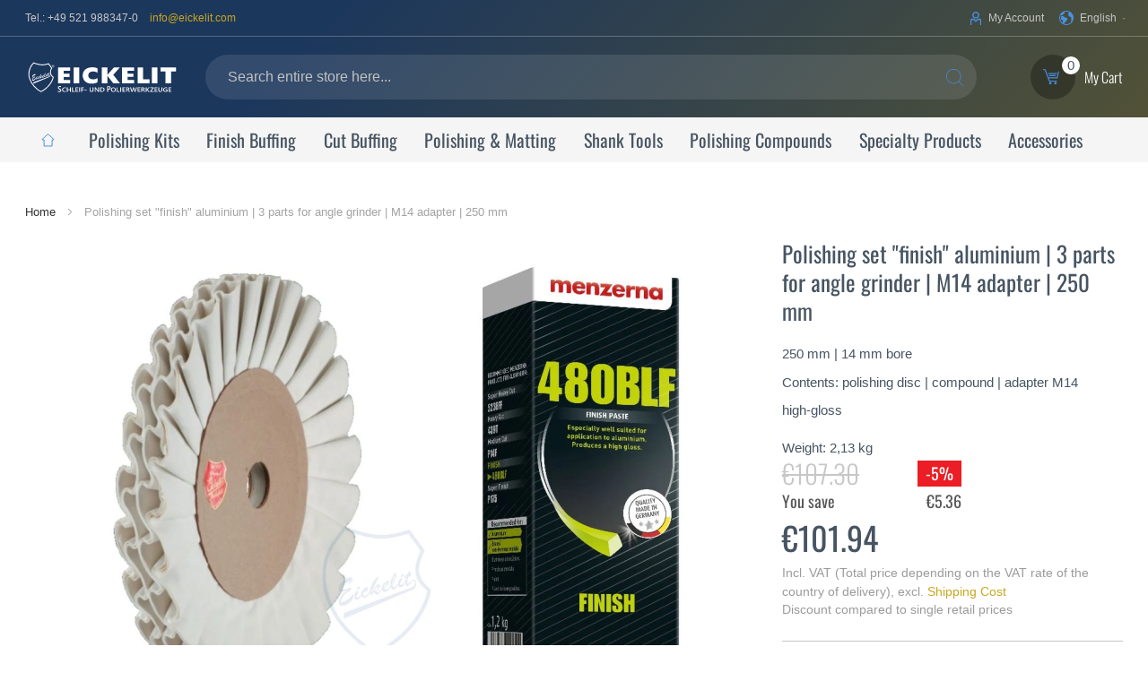

--- FILE ---
content_type: text/html; charset=UTF-8
request_url: https://eickelit.com/en/polishing-set-finish-aluminium-angle-grinder-adapter-m14-250mm-sku-500-ws-alu-a-250-1.html
body_size: 24718
content:
<!doctype html>
<html lang="en">
    <head prefix="og: http://ogp.me/ns# fb: http://ogp.me/ns/fb# product: http://ogp.me/ns/product#">
        <script>
    var LOCALE = 'en\u002DUS';
    var BASE_URL = 'https\u003A\u002F\u002Feickelit.com\u002Fen\u002F';
    var require = {
        'baseUrl': 'https\u003A\u002F\u002Feickelit.com\u002Fstatic\u002Fversion1763120346\u002Ffrontend\u002FCodex\u002Fcustom\u002Fen_US'
    };</script>        <meta charset="utf-8"/>
<meta name="title" content="Polishing set aluminium &quot;finish&quot; | angle grinder + M14 Adapter | 250 mm"/>
<meta name="description" content="Aluminium polishing set &quot;finish&quot; | angle grinder + M14 adapter | finish | 250 mm | custom bore | Menzerna compounds"/>
<meta name="robots" content="INDEX,FOLLOW"/>
<meta name="viewport" content="width=device-width"/>
<meta name="format-detection" content="telephone=no"/>
<title>Polishing set aluminium &quot;finish&quot; | angle grinder + M14 Adapter | 250 mm</title>
<link  rel="stylesheet" type="text/css"  media="all" href="https://eickelit.com/static/version1763120346/_cache/merged/b4799dfef1e788abb5d8345d52800caa.min.css" />
<link  rel="stylesheet" type="text/css"  media="screen and (min-width: 768px)" href="https://eickelit.com/static/version1763120346/frontend/Codex/custom/en_US/css/styles-l.min.css" />
<link  rel="stylesheet" type="text/css"  media="print" href="https://eickelit.com/static/version1763120346/frontend/Codex/custom/en_US/css/print.min.css" />
<script  type="text/javascript"  src="https://eickelit.com/static/version1763120346/_cache/merged/9e4b0019bc978c140052fa20d37e62d8.min.js"></script>
<link rel="preload" as="font" crossorigin="anonymous" href="https://eickelit.com/static/version1763120346/frontend/Codex/custom/en_US/fonts/opensans/light/opensans-300.woff2" />
<link rel="preload" as="font" crossorigin="anonymous" href="https://eickelit.com/static/version1763120346/frontend/Codex/custom/en_US/fonts/opensans/regular/opensans-400.woff2" />
<link rel="preload" as="font" crossorigin="anonymous" href="https://eickelit.com/static/version1763120346/frontend/Codex/custom/en_US/fonts/opensans/semibold/opensans-600.woff2" />
<link rel="preload" as="font" crossorigin="anonymous" href="https://eickelit.com/static/version1763120346/frontend/Codex/custom/en_US/fonts/opensans/bold/opensans-700.woff2" />
<link rel="preload" as="font" crossorigin="anonymous" href="https://eickelit.com/static/version1763120346/frontend/Codex/custom/en_US/fonts/Luma-Icons.woff2" />
<link rel="preload" as="font" crossorigin="anonymous" href="https://eickelit.com/static/version1763120346/frontend/Codex/custom/en_US/fonts/oswald-v47-latin-300.woff2" />
<link rel="preload" as="font" crossorigin="anonymous" href="https://eickelit.com/static/version1763120346/frontend/Codex/custom/en_US/fonts/oswald-v47-latin-regular.woff2" />
<link rel="preload" as="font" crossorigin="anonymous" href="https://eickelit.com/static/version1763120346/frontend/Codex/custom/en_US/fonts/oswald-v47-latin-700.woff2" />
<link  rel="canonical" href="https://eickelit.com/en/polishing-set-finish-aluminium-angle-grinder-adapter-m14-250mm-sku-500-ws-alu-a-250-1.html" />
<link  rel="icon" type="image/x-icon" href="https://eickelit.com/media/favicon/default/EICKELIT_Wappen_transparent_quadratisch.gif" />
<link  rel="shortcut icon" type="image/x-icon" href="https://eickelit.com/media/favicon/default/EICKELIT_Wappen_transparent_quadratisch.gif" />
            <link rel="alternate" hreflang="de" href="https://eickelit.com/de/polierset-finish-aluminium-winkelschleifer-250mm-adapter-m14-sku-500-ws-alu-a-250-1.html"/>
    <link rel="alternate" hreflang="en" href="https://eickelit.com/en/polishing-set-finish-aluminium-angle-grinder-adapter-m14-250mm-sku-500-ws-alu-a-250-1.html"/>
    <link rel="alternate" hreflang="es" href="https://eickelit.com/es/juego-pulido-acabado-aluminio-amoladora-angular-adaptador-m14-250mm-sku-500-ws-alu-a-250-1.html"/>

<script nonce="ZTE5dGFjaGdqdTI4MjMxY2IyZGQwZmQ1MGtiaW5ub2U=">
    window.getWpGA4Cookie = function(name) {
        match = document.cookie.match(new RegExp(name + '=([^;]+)'));
        if (match) return decodeURIComponent(match[1].replace(/\+/g, ' ')) ;
    };

    window.ga4AllowServices = false;

    var isCookieRestrictionModeEnabled = 0,
        currentWebsiteId = 1,
        cookieRestrictionName = 'user_allowed_save_cookie';

    if (isCookieRestrictionModeEnabled) {
        allowedCookies = window.getWpGA4Cookie(cookieRestrictionName);

        if (allowedCookies !== undefined) {
            allowedWebsites = JSON.parse(allowedCookies);

            if (allowedWebsites[currentWebsiteId] === 1) {
                window.ga4AllowServices = true;
            }
        }
    } else {
        window.ga4AllowServices = true;
    }
</script>
        <script nonce="ZTE5dGFjaGdqdTI4MjMxY2IyZGQwZmQ1MGtiaW5ub2U=">
        if (window.ga4AllowServices) {
            window.dataLayer = window.dataLayer || [];
                        var dl4Objects = [{"pageName":"Polishing set aluminium \"finish\" | angle grinder + M14 Adapter | 250 mm","pageType":"product","ecommerce":{"currency":"EUR","value":101.94,"items":[{"item_name":"Polishing set \"finish\" aluminium | 3 parts for angle grinder | M14 adapter | 250 mm","affiliation":"EICKELIT Profi-Poliershop - EICKELIT - English","item_id":"500-ws-alu-a-250-1","price":101.94,"item_category":"Polishing Kits","item_category2":"Aluminium","item_list_name":"Polishing Kits\/Aluminium","item_list_id":"92","item_stock_status":"In stock","item_sale_product":"No","item_reviews_count":"0","item_reviews_score":"0"}]},"event":"view_item"}];
            for (var i in dl4Objects) {
                window.dataLayer.push({ecommerce: null});
                window.dataLayer.push(dl4Objects[i]);
            }
                        var wpGA4Cookies = ['wp_ga4_user_id','wp_ga4_customerGroup'];
            wpGA4Cookies.map(function (cookieName) {
                var cookieValue = window.getWpGA4Cookie(cookieName);
                if (cookieValue) {
                    var dl4Object = {};
                    dl4Object[cookieName.replace('wp_ga4_', '')] = cookieValue;
                    window.dataLayer.push(dl4Object);
                }
            });
        }
    </script>

    <!-- Google Tag Manager -->
<script nonce="ZTE5dGFjaGdqdTI4MjMxY2IyZGQwZmQ1MGtiaW5ub2U="  type="text/plain" class="cmplazyload" data-cmp-vendor="s905">(function(w,d,s,l,i){w[l]=w[l]||[];w[l].push({'gtm.start':
new Date().getTime(),event:'gtm.js'});var f=d.getElementsByTagName(s)[0],
j=d.createElement(s),dl=l!='dataLayer'?'&l='+l:'';j.async=true;j.src=
'https://www.googletagmanager.com/gtm.js?id='+i+dl;f.parentNode.insertBefore(j,f);
})(window,document,'script','dataLayer','GTM-5HL9STN');</script>
<!-- End Google Tag Manager -->
<meta property="og:type" content="product" />
<meta property="og:title"
      content="Polishing&#x20;set&#x20;&quot;finish&quot;&#x20;aluminium&#x20;&#x7C;&#x20;3&#x20;parts&#x20;for&#x20;angle&#x20;grinder&#x20;&#x7C;&#x20;M14&#x20;adapter&#x20;&#x7C;&#x20;250&#x20;mm" />
<meta property="og:image"
      content="https://eickelit.com/media/catalog/product/cache/d0222432cc61fb13faccff83c9cc10fe/p/o/polierset_ws-alu-a-1_1_1.jpg" />
<meta property="og:description"
      content="250&#x20;mm&#x20;&#x7C;&#x20;14&#x20;mm&#x20;bore&#x0A;Contents&#x3A;&#x20;polishing&#x20;disc&#x20;&#x7C;&#x20;compound&#x20;&#x7C;&#x20;adapter&#x20;M14&#x0A;high-gloss" />
<meta property="og:url" content="https://eickelit.com/en/polishing-set-finish-aluminium-angle-grinder-adapter-m14-250mm-sku-500-ws-alu-a-250-1.html" />
    <meta property="product:price:amount" content="101.94"/>
    <meta property="product:price:currency"
      content="EUR"/>
    <script>
        (function(w, k) {w[k] = window[k] ||
        function () { (window[k].q = window[k].q || []).push(arguments) }})(window, "doofinderApp")

        doofinderApp("config", "language", "en")
        doofinderApp("config", "currency", "EUR")
    </script>
<script type="text/plain" class="no-cmplazyload" data-cmp-vendor="s2497" src="https://eu1-config.doofinder.com/2.x/e47f5914-8f05-43eb-bc17-c8efa5f73afd.js" async></script>
<!-- DETZLER. Alte Logik erstmal deaktivieren
<script>
    require(['jquery'], function ($) {
        var loadDoofinderScript = function() {
            var scriptHtml = $('template#eic-doofinder-script').html();
            $(document.body).append(scriptHtml);
            $('input#search').off('focus', loadDoofinderScript);
        };

        $(function() {
            if (window.location.hash) {
                loadDoofinderScript();
            } else {
                $('input#search').on('focus', loadDoofinderScript);
            }
        });
    });
</script>
-->
    </head>
    <body data-container="body"
          data-mage-init='{"loaderAjax": {}, "loader": { "icon": "https://eickelit.com/static/version1763120346/frontend/Codex/custom/en_US/images/loader-2.gif"}}'
        id="html-body" itemtype="http://schema.org/Product" itemscope="itemscope" class="catalog-product-view product-polishing-set-finish-aluminium-angle-grinder-adapter-m14-250mm-sku-500-ws-alu-a-250-1 page-layout-1column">
        
<script type="text/x-magento-init">
    {
        "*": {
            "Magento_PageBuilder/js/widget-initializer": {
                "config": {"[data-content-type=\"slider\"][data-appearance=\"default\"]":{"Magento_PageBuilder\/js\/content-type\/slider\/appearance\/default\/widget":false},"[data-content-type=\"map\"]":{"Magento_PageBuilder\/js\/content-type\/map\/appearance\/default\/widget":false},"[data-content-type=\"row\"]":{"Magento_PageBuilder\/js\/content-type\/row\/appearance\/default\/widget":false},"[data-content-type=\"tabs\"]":{"Magento_PageBuilder\/js\/content-type\/tabs\/appearance\/default\/widget":false},"[data-content-type=\"slide\"]":{"Magento_PageBuilder\/js\/content-type\/slide\/appearance\/default\/widget":{"buttonSelector":".pagebuilder-slide-button","showOverlay":"hover","dataRole":"slide"}},"[data-content-type=\"banner\"]":{"Magento_PageBuilder\/js\/content-type\/banner\/appearance\/default\/widget":{"buttonSelector":".pagebuilder-banner-button","showOverlay":"hover","dataRole":"banner"}},"[data-content-type=\"buttons\"]":{"Magento_PageBuilder\/js\/content-type\/buttons\/appearance\/inline\/widget":false},"[data-content-type=\"products\"][data-appearance=\"carousel\"]":{"Magento_PageBuilder\/js\/content-type\/products\/appearance\/carousel\/widget":false}},
                "breakpoints": {"desktop":{"label":"Desktop","stage":true,"default":true,"class":"desktop-switcher","icon":"Magento_PageBuilder::css\/images\/switcher\/switcher-desktop.svg","conditions":{"min-width":"1024px"},"options":{"products":{"default":{"slidesToShow":"5"}}}},"tablet":{"conditions":{"max-width":"1024px","min-width":"768px"},"options":{"products":{"default":{"slidesToShow":"4"},"continuous":{"slidesToShow":"3"}}}},"mobile":{"label":"Mobile","stage":true,"class":"mobile-switcher","icon":"Magento_PageBuilder::css\/images\/switcher\/switcher-mobile.svg","media":"only screen and (max-width: 768px)","conditions":{"max-width":"768px","min-width":"640px"},"options":{"products":{"default":{"slidesToShow":"3"}}}},"mobile-small":{"conditions":{"max-width":"640px"},"options":{"products":{"default":{"slidesToShow":"2"},"continuous":{"slidesToShow":"1"}}}}}            }
        }
    }
</script>

<div class="cookie-status-message" id="cookie-status">
    The store will not work correctly when cookies are disabled.</div>
<script type="text&#x2F;javascript">document.querySelector("#cookie-status").style.display = "none";</script>
<script type="text/x-magento-init">
    {
        "*": {
            "cookieStatus": {}
        }
    }
</script>

<script type="text/x-magento-init">
    {
        "*": {
            "mage/cookies": {
                "expires": null,
                "path": "\u002F",
                "domain": ".eickelit.com",
                "secure": true,
                "lifetime": "86400"
            }
        }
    }
</script>

<script>
    window.cookiesConfig = window.cookiesConfig || {};
    window.cookiesConfig.secure = true;
</script><script>    require.config({
        map: {
            '*': {
                wysiwygAdapter: 'mage/adminhtml/wysiwyg/tiny_mce/tinymceAdapter'
            }
        }
    });</script><script>    require.config({
        paths: {
            googleMaps: 'https\u003A\u002F\u002Fmaps.googleapis.com\u002Fmaps\u002Fapi\u002Fjs\u003Fv\u003D3\u0026key\u003D'
        },
        config: {
            'Magento_PageBuilder/js/utils/map': {
                style: '',
            },
            'Magento_PageBuilder/js/content-type/map/preview': {
                apiKey: '',
                apiKeyErrorMessage: 'You\u0020must\u0020provide\u0020a\u0020valid\u0020\u003Ca\u0020href\u003D\u0027https\u003A\u002F\u002Feickelit.com\u002Fen\u002Fadminhtml\u002Fsystem_config\u002Fedit\u002Fsection\u002Fcms\u002F\u0023cms_pagebuilder\u0027\u0020target\u003D\u0027_blank\u0027\u003EGoogle\u0020Maps\u0020API\u0020key\u003C\u002Fa\u003E\u0020to\u0020use\u0020a\u0020map.'
            },
            'Magento_PageBuilder/js/form/element/map': {
                apiKey: '',
                apiKeyErrorMessage: 'You\u0020must\u0020provide\u0020a\u0020valid\u0020\u003Ca\u0020href\u003D\u0027https\u003A\u002F\u002Feickelit.com\u002Fen\u002Fadminhtml\u002Fsystem_config\u002Fedit\u002Fsection\u002Fcms\u002F\u0023cms_pagebuilder\u0027\u0020target\u003D\u0027_blank\u0027\u003EGoogle\u0020Maps\u0020API\u0020key\u003C\u002Fa\u003E\u0020to\u0020use\u0020a\u0020map.'
            },
        }
    });</script><script>
    require.config({
        shim: {
            'Magento_PageBuilder/js/utils/map': {
                deps: ['googleMaps']
            }
        }
    });</script><script data-cmp-ab="1">window.cmp_customlanguages = [{"l":"EN","i":"en","r":0,"t":"EN"},{"l":"DE","i":"de","r":0,"t":"DE"},{"l":"NL","i":"nl","r":0,"t":"NL"},{"l":"ES","i":"es","r":0,"t":"ES"},{"l":"FR","i":"fr","r":0,"t":"FR"},{"l":"IT","i":"it","r":0,"t":"IT"}];</script><script>if(!("gdprAppliesGlobally" in window)){window.gdprAppliesGlobally=true}if(!("cmp_id" in window)||window.cmp_id<1){window.cmp_id=0}if(!("cmp_cdid" in window)){window.cmp_cdid="39f55c51f1541"}if(!("cmp_params" in window)){window.cmp_params=""}if(!("cmp_host" in window)){window.cmp_host="a.delivery.consentmanager.net"}if(!("cmp_cdn" in window)){window.cmp_cdn="cdn.consentmanager.net"}if(!("cmp_proto" in window)){window.cmp_proto="https:"}if(!("cmp_codesrc" in window)){window.cmp_codesrc="0"}window.cmp_getsupportedLangs=function(){var b=["DE","EN","FR","IT","NO","DA","FI","ES","PT","RO","BG","ET","EL","GA","HR","LV","LT","MT","NL","PL","SV","SK","SL","CS","HU","RU","SR","ZH","TR","UK","AR","BS","JA","CY"];if("cmp_customlanguages" in window){for(var a=0;a<window.cmp_customlanguages.length;a++){b.push(window.cmp_customlanguages[a].l.toUpperCase())}}return b};window.cmp_getRTLLangs=function(){var a=["AR"];if("cmp_customlanguages" in window){for(var b=0;b<window.cmp_customlanguages.length;b++){if("r" in window.cmp_customlanguages[b]&&window.cmp_customlanguages[b].r){a.push(window.cmp_customlanguages[b].l)}}}return a};window.cmp_getlang=function(a){if(typeof(a)!="boolean"){a=true}if(a&&typeof(cmp_getlang.usedlang)=="string"&&cmp_getlang.usedlang!==""){return cmp_getlang.usedlang}return window.cmp_getlangs()[0]};window.cmp_extractlang=function(a){if(a.indexOf("cmplang=")!=-1){a=a.substr(a.indexOf("cmplang=")+8,2).toUpperCase();if(a.indexOf("&")!=-1){a=a.substr(0,a.indexOf("&"))}}else{a=""}return a};window.cmp_getlangs=function(){var h=window.cmp_getsupportedLangs();var g=[];var a=location.hash;var f=location.search;var e="cmp_params" in window?window.cmp_params:"";if(cmp_extractlang(a)!=""){g.push(cmp_extractlang(a))}else{if(cmp_extractlang(f)!=""){g.push(cmp_extractlang(f))}else{if(cmp_extractlang(e)!=""){g.push(cmp_extractlang(e))}else{if("cmp_setlang" in window&&window.cmp_setlang!=""){g.push(window.cmp_setlang.toUpperCase())}else{if("cmp_langdetect" in window&&window.cmp_langdetect==1){g.push(window.cmp_getPageLang())}else{g=window.cmp_getBrowserLangs()}}}}}var c=[];for(var d=0;d<g.length;d++){var b=g[d].toUpperCase();if(b.length<2){continue}if(h.indexOf(b)!=-1){c.push(b)}else{if(b.indexOf("-")!=-1){b=b.substr(0,2)}if(h.indexOf(b)!=-1){c.push(b)}}}if(c.length==0&&typeof(cmp_getlang.defaultlang)=="string"&&cmp_getlang.defaultlang!==""){return[cmp_getlang.defaultlang.toUpperCase()]}else{return c.length>0?c:["EN"]}};window.cmp_getPageLangs=function(){var a=window.cmp_getXMLLang();if(a!=""){a=[a.toUpperCase()]}else{a=[]}a=a.concat(window.cmp_getLangsFromURL());return a.length>0?a:["EN"]};window.cmp_getPageLang=function(){var a=window.cmp_getPageLangs();return a.length>0?a[0]:""};window.cmp_getLangsFromURL=function(){var c=window.cmp_getsupportedLangs();var b=location;var m="toUpperCase";var g=b.hostname[m]()+".";var a="/"+b.pathname[m]()+"/";a=a.split("_").join("-");a=a.split("//").join("/");a=a.split("//").join("/");var f=[];for(var e=0;e<c.length;e++){var j=a.substring(0,c[e].length+2);if(g.substring(0,c[e].length+1)==c[e]+"."){f.push(c[e][m]())}else{if(c[e].length==5){var k=c[e].substring(3,5)+"-"+c[e].substring(0,2);if(g.substring(0,k.length+1)==k+"."){f.push(c[e][m]())}}else{if(j=="/"+c[e]+"/"||j=="/"+c[e]+"-"){f.push(c[e][m]())}else{if(j=="/"+c[e].replace("-","/")+"/"||j=="/"+c[e].replace("-","/")+"/"){f.push(c[e][m]())}else{if(c[e].length==5){var k=c[e].substring(3,5)+"-"+c[e].substring(0,2);var h=a.substring(0,k.length+1);if(h=="/"+k+"/"||h=="/"+k.replace("-","/")+"/"){f.push(c[e][m]())}}}}}}}return f};window.cmp_getXMLLang=function(){var c=document.getElementsByTagName("html");if(c.length>0){c=c[0]}else{c=document.documentElement}if(c&&c.getAttribute){var a=c.getAttribute("xml:lang");if(typeof(a)!="string"||a==""){a=c.getAttribute("lang")}if(typeof(a)=="string"&&a!=""){a=a.split("_").join("-").toUpperCase();var b=window.cmp_getsupportedLangs();return b.indexOf(a)!=-1||b.indexOf(a.substr(0,2))!=-1?a:""}else{return""}}};window.cmp_getBrowserLangs=function(){var c="languages" in navigator?navigator.languages:[];var b=[];if(c.length>0){for(var a=0;a<c.length;a++){b.push(c[a])}}if("language" in navigator){b.push(navigator.language)}if("userLanguage" in navigator){b.push(navigator.userLanguage)}return b};(function(){var C=document;var o=window;var t="";var h="";var k="";var E=function(e){var i="cmp_"+e;e="cmp"+e+"=";var d="";var l=e.length;var J=location;var K=J.hash;var w=J.search;var u=K.indexOf(e);var I=w.indexOf(e);if(u!=-1){d=K.substring(u+l,9999)}else{if(I!=-1){d=w.substring(I+l,9999)}else{return i in o&&typeof(o[i])!=="function"?o[i]:""}}var H=d.indexOf("&");if(H!=-1){d=d.substring(0,H)}return d};var j=E("lang");if(j!=""){t=j;k=t}else{if("cmp_getlang" in o){t=o.cmp_getlang().toLowerCase();h=o.cmp_getlangs().slice(0,3).join("_");k=o.cmp_getPageLangs().slice(0,3).join("_");if("cmp_customlanguages" in o){var m=o.cmp_customlanguages;for(var y=0;y<m.length;y++){var a=m[y].l.toLowerCase();if(a==t){t="en"}}}}}var q=("cmp_proto" in o)?o.cmp_proto:"https:";if(q!="http:"&&q!="https:"){q="https:"}var n=("cmp_ref" in o)?o.cmp_ref:location.href;if(n.length>300){n=n.substring(0,300)}var A=function(l){var J=document;var M="getElementsByTagName";var O=J.createElement("script");O.setAttribute("data-cmp-ab","1");O.type="text/javascript";O.async=true;O.src=l;var N=["body","div","span","script","head"];var H="currentScript";var K="parentElement";var u="appendChild";var L="body";if(J[H]&&J[H][K]){J[H][K][u](O)}else{if(J[L]){J[L][u](O)}else{for(var w=0;w<N.length;w++){var I=J[M](N[w]);if(I.length>0){I[0][u](O);break}}}}};var b=E("design");var c=E("regulationkey");var z=E("gppkey");var s=E("att");var f=o.encodeURIComponent;var g;try{g=C.cookie.length>0}catch(B){g=false}var x=E("darkmode");if(x=="0"){x=0}else{if(x=="1"){x=1}else{try{if("matchMedia" in window&&window.matchMedia){var G=window.matchMedia("(prefers-color-scheme: dark)");if("matches" in G&&G.matches){x=1}}}catch(B){x=0}}}var p=q+"//"+o.cmp_host+"/delivery/cmp.php?";p+=("cmp_id" in o&&o.cmp_id>0?"id="+o.cmp_id:"")+("cmp_cdid" in o?"&cdid="+o.cmp_cdid:"")+"&h="+f(n);p+=(b!=""?"&cmpdesign="+f(b):"")+(c!=""?"&cmpregulationkey="+f(c):"")+(z!=""?"&cmpgppkey="+f(z):"");p+=(s!=""?"&cmpatt="+f(s):"")+("cmp_params" in o?"&"+o.cmp_params:"")+(g?"&__cmpfcc=1":"");p+=(x>0?"&cmpdarkmode=1":"");A(p+"&l="+f(t)+"&ls="+f(h)+"&lp="+f(k)+"&o="+(new Date()).getTime());if(!("cmp_quickstub" in window)){var r="js";var v=E("debugunminimized")!=""?"":".min";if(E("debugcoverage")=="1"){r="instrumented";v=""}if(E("debugtest")=="1"){r="jstests";v=""}var F=new Date();var D=F.getFullYear()+"-"+(F.getMonth()+1)+"-"+F.getDate();A(q+"//"+o.cmp_cdn+"/delivery/"+r+"/cmp_final"+v+".js?t="+D)}})();window.cmp_rc=function(c,b){var l;try{l=document.cookie}catch(h){l=""}var j="";var f=0;var g=false;while(l!=""&&f<100){f++;while(l.substr(0,1)==" "){l=l.substr(1,l.length)}var k=l.substring(0,l.indexOf("="));if(l.indexOf(";")!=-1){var m=l.substring(l.indexOf("=")+1,l.indexOf(";"))}else{var m=l.substr(l.indexOf("=")+1,l.length)}if(c==k){j=m;g=true}var d=l.indexOf(";")+1;if(d==0){d=l.length}l=l.substring(d,l.length)}if(!g&&typeof(b)=="string"){j=b}return(j)};window.cmp_stub=function(){var a=arguments;__cmp.a=__cmp.a||[];if(!a.length){return __cmp.a}else{if(a[0]==="ping"){if(a[1]===2){a[2]({gdprApplies:gdprAppliesGlobally,cmpLoaded:false,cmpStatus:"stub",displayStatus:"hidden",apiVersion:"2.2",cmpId:31},true)}else{a[2](false,true)}}else{if(a[0]==="getTCData"){__cmp.a.push([].slice.apply(a))}else{if(a[0]==="addEventListener"||a[0]==="removeEventListener"){__cmp.a.push([].slice.apply(a))}else{if(a.length==4&&a[3]===false){a[2]({},false)}else{__cmp.a.push([].slice.apply(a))}}}}}};window.cmp_dsastub=function(){var a=arguments;a[0]="dsa."+a[0];window.cmp_gppstub(a)};window.cmp_gppstub=function(){var c=arguments;__gpp.q=__gpp.q||[];if(!c.length){return __gpp.q}var h=c[0];var g=c.length>1?c[1]:null;var f=c.length>2?c[2]:null;var a=null;var j=false;if(h==="ping"){a=window.cmp_gpp_ping();j=true}else{if(h==="addEventListener"){__gpp.e=__gpp.e||[];if(!("lastId" in __gpp)){__gpp.lastId=0}__gpp.lastId++;var d=__gpp.lastId;__gpp.e.push({id:d,callback:g});a={eventName:"listenerRegistered",listenerId:d,data:true,pingData:window.cmp_gpp_ping()};j=true}else{if(h==="removeEventListener"){__gpp.e=__gpp.e||[];a=false;for(var e=0;e<__gpp.e.length;e++){if(__gpp.e[e].id==f){__gpp.e[e].splice(e,1);a=true;break}}j=true}else{__gpp.q.push([].slice.apply(c))}}}if(a!==null&&typeof(g)==="function"){g(a,j)}};window.cmp_gpp_ping=function(){return{gppVersion:"1.1",cmpStatus:"stub",cmpDisplayStatus:"hidden",signalStatus:"not ready",supportedAPIs:["2:tcfeuv2","5:tcfcav1","7:usnat","8:usca","9:usva","10:usco","11:usut","12:usct","13:usfl","14:usmt","15:usor","16:ustx","17:usde","18:usia","19:usne","20:usnh","21:usnj","22:ustn","23:usmn"],cmpId:31,sectionList:[],applicableSections:[0],gppString:"",parsedSections:{}}};window.cmp_addFrame=function(b){if(!window.frames[b]){if(document.body){var a=document.createElement("iframe");a.style.cssText="display:none";if("cmp_cdn" in window&&"cmp_ultrablocking" in window&&window.cmp_ultrablocking>0){a.src="//"+window.cmp_cdn+"/delivery/empty.html"}a.name=b;a.setAttribute("title","Intentionally hidden, please ignore");a.setAttribute("role","none");a.setAttribute("tabindex","-1");document.body.appendChild(a)}else{window.setTimeout(window.cmp_addFrame,10,b)}}};window.cmp_msghandler=function(d){var a=typeof d.data==="string";try{var c=a?JSON.parse(d.data):d.data}catch(f){var c=null}if(typeof(c)==="object"&&c!==null&&"__cmpCall" in c){var b=c.__cmpCall;window.__cmp(b.command,b.parameter,function(h,g){var e={__cmpReturn:{returnValue:h,success:g,callId:b.callId}};d.source.postMessage(a?JSON.stringify(e):e,"*")})}if(typeof(c)==="object"&&c!==null&&"__tcfapiCall" in c){var b=c.__tcfapiCall;window.__tcfapi(b.command,b.version,function(h,g){var e={__tcfapiReturn:{returnValue:h,success:g,callId:b.callId}};d.source.postMessage(a?JSON.stringify(e):e,"*")},b.parameter)}if(typeof(c)==="object"&&c!==null&&"__gppCall" in c){var b=c.__gppCall;window.__gpp(b.command,function(h,g){var e={__gppReturn:{returnValue:h,success:g,callId:b.callId}};d.source.postMessage(a?JSON.stringify(e):e,"*")},"parameter" in b?b.parameter:null,"version" in b?b.version:1)}if(typeof(c)==="object"&&c!==null&&"__dsaCall" in c){var b=c.__dsaCall;window.__dsa(b.command,function(h,g){var e={__dsaReturn:{returnValue:h,success:g,callId:b.callId}};d.source.postMessage(a?JSON.stringify(e):e,"*")},"parameter" in b?b.parameter:null,"version" in b?b.version:1)}};window.cmp_setStub=function(a){if(!(a in window)||(typeof(window[a])!=="function"&&typeof(window[a])!=="object"&&(typeof(window[a])==="undefined"||window[a]!==null))){window[a]=window.cmp_stub;window[a].msgHandler=window.cmp_msghandler;window.addEventListener("message",window.cmp_msghandler,false)}};window.cmp_setGppStub=function(a){if(!(a in window)||(typeof(window[a])!=="function"&&typeof(window[a])!=="object"&&(typeof(window[a])==="undefined"||window[a]!==null))){window[a]=window.cmp_gppstub;window[a].msgHandler=window.cmp_msghandler;window.addEventListener("message",window.cmp_msghandler,false)}};if(!("cmp_noiframepixel" in window)){window.cmp_addFrame("__cmpLocator")}if((!("cmp_disabletcf" in window)||!window.cmp_disabletcf)&&!("cmp_noiframepixel" in window)){window.cmp_addFrame("__tcfapiLocator")}if((!("cmp_disablegpp" in window)||!window.cmp_disablegpp)&&!("cmp_noiframepixel" in window)){window.cmp_addFrame("__gppLocator")}if((!("cmp_disabledsa" in window)||!window.cmp_disabledsa)&&!("cmp_noiframepixel" in window)){window.cmp_addFrame("__dsaLocator")}window.cmp_setStub("__cmp");if(!("cmp_disabletcf" in window)||!window.cmp_disabletcf){window.cmp_setStub("__tcfapi")}if(!("cmp_disablegpp" in window)||!window.cmp_disablegpp){window.cmp_setGppStub("__gpp")}if(!("cmp_disabledsa" in window)||!window.cmp_disabledsa){window.cmp_setGppStub("__dsa")};</script><script type="text&#x2F;plain" class="cmplazyload">    (function() {

        var enableDoofinderScriptForCMP = function() {
            document.querySelectorAll('.no-cmplazyload').forEach(function(element) {
                element.className = 'cmplazyload';
            });
        };

        try {
            var cmpData = __cmp('getCMPData');

            if (cmpData.userChoiceExists == true && cmpData.vendorConsents.s2497 == true) {
                enableDoofinderScriptForCMP();
            }
        } catch(e) {
            console.error(e);
        }

        __cmp("addEventListener",["consent",function(e, o) {
            if (o.getVendorConsent('s2497')) {
                enableDoofinderScriptForCMP();
            }
        } ,false],null);
    })();</script><script type="text&#x2F;plain" class="cmplazyload" data-cmp-vendor="s2631">    (function(c,l,a,r,i,t,y){
        c[a]=c[a]||function(){(c[a].q=c[a].q||[]).push(arguments)};
        t=l.createElement(r);t.async=1;t.src="https://www.clarity.ms/tag/"+i;
        y=l.getElementsByTagName(r)[0];y.parentNode.insertBefore(t,y);
    })(window, document, "clarity", "script", "dqjkchplu2");</script><script type="text&#x2F;plain" class="cmplazyload">    __cmp("addEventListener",["consent",function(e, o) {
           if (o.getVendorConsent('s2621')) {
                   document.cookie = "dd_c=1; path=/";
           } else {
                   document.cookie = "dd_c=0; path=/";
           }

    } ,false],null);</script><script async 
        type="text/plain"
        data-cmp-src="https://widget.trustpilot.com/bootstrap/v5/tp.widget.bootstrap.min.js"
        class="cmplazyload"
        data-cmp-vendor="s62"></script><div class="page-wrapper"><header class="page-header"><div class="panel wrapper"><div class="panel header">        <div class="switcher language switcher-language" data-ui-id="language-switcher" id="switcher-language">
        <strong class="label switcher-label"><span>Your Language</span></strong>
        <div class="actions dropdown options switcher-options">
            <div class="action toggle switcher-trigger"
                 id="switcher-language-trigger"
                 data-mage-init='{"dropdown":{}}'
                 data-toggle="dropdown"
                 data-trigger-keypress-button="true">
                <strong class="view-en">
                    <span>English</span>
                </strong>
            </div>
            <ul class="dropdown switcher-dropdown"
                data-target="dropdown">
                                                            <li class="view-de switcher-option">
                            <a href="https://eickelit.com/de/polierset-finish-aluminium-winkelschleifer-250mm-adapter-m14-sku-500-ws-alu-a-250-1.html">
                                Deutsch                            </a>
                        </li>
                                                                                                                    <li class="view-es switcher-option">
                            <a href="https://eickelit.com/es/juego-pulido-acabado-aluminio-amoladora-angular-adaptador-m14-250mm-sku-500-ws-alu-a-250-1.html">
                                Español                            </a>
                        </li>
                                                                                                            </ul>
        </div>
    </div>
<div class="header-box header-contact">
    <a href="tel:+49 521 988347-0 " class="phone">Tel.:&nbsp;+49 521 988347-0 </a>    <a href="mailto:info@eickelit.com" class="mail">info@eickelit.com</a></div><div class="header-usp">
    </div><ul class="header links">    <script type="text/x-magento-init">
    {
        "*": {
            "Magento_Ui/js/core/app": {
                "components": {
                    "customer": {
                        "component": "Magento_Customer/js/view/customer"
                    }
                }
            }
        }
    }
    </script>
<li class="link authorization-link">
    <a href="https&#x3A;&#x2F;&#x2F;eickelit.com&#x2F;en&#x2F;customer&#x2F;account&#x2F;">My Account</a>
</li>
</ul></div></div><div class="header content"><span data-action="toggle-nav" class="action nav-toggle"><span>&nbsp;</span></span>
<a class="logo" href="https://eickelit.com/en/" title="" aria-label="store logo"><img src="https://eickelit.com/media/wysiwyg/Logos/Logo_EICKELIT_White.svg" width="170" height="43"></a><div class="header-box header-search">
    <form class="form minisearch" id="search_mini_form" 
          action="https://eickelit.com/en/catalogsearch/result/" method="get">
                    <div class="field search">
            <label class="label" for="search" data-role="minisearch-label">
                    <span>Search</span>
            </label>
            <div class="control">
                    <input id="search"
                           type="text"
                           name="q"
                           value=""
                           placeholder="Search&#x20;entire&#x20;store&#x20;here..."
                           class="input-text"
                           maxlength="128"
                           role="combobox"
                           aria-haspopup="false"
                           aria-autocomplete="both"
                           autocomplete="off"
                           aria-expanded="false"/>
                <div id="search_autocomplete" class="search-autocomplete"></div>
                                </div>
        </div>
        <div class="actions">
                <button type="submit"
                        title="Search"
                    class="action search"
                    aria-label="Search"
                >
                    <span>Search</span>
            </button>
        </div>
    </form>
</div>


<div data-block="minicart" class="minicart-wrapper header-box header-cart">
            <div data-bind="scope: 'minicart_content'" class="action showcart">
            <div data-bind="css: { empty: !!getCartParam('summary_count') == false }, blockLoader: isLoading">
                <a href="https://eickelit.com/en/checkout/cart/"
                   class="cart-title">My Cart</a>
                <!-- ko if: getCartParam('summary_count') -->
                <span class="cart-qty" data-bind="html: getCartLineItemsCount()">0</span>
                <!-- ko if: getCartParam('subtotal') -->
                <span class="cart-total" data-bind="html: getCartParam('subtotal')">0</span>
                <!-- /ko -->
                <!-- /ko -->
            </div>
        </div>
                    <div class="block block-minicart"
                 data-role="dropdownDialog"
                 data-mage-init='{"dropdownDialog":{
                "appendTo":"[data-block=minicart]",
                "triggerTarget":".showcart",
                "timeout": "2000",
                "closeOnMouseLeave": false,
                "closeOnEscape": true,
                "triggerClass":"active",
                "parentClass":"active",
                "buttons":[]}}'>
                <div id="minicart-content-wrapper" data-bind="scope: 'minicart_content'">
                    <!-- ko template: getTemplate() --><!-- /ko -->
                </div>
                        </div>
                <script>window.checkout = {"shoppingCartUrl":"https:\/\/eickelit.com\/en\/checkout\/cart\/","checkoutUrl":"https:\/\/eickelit.com\/en\/checkout\/","updateItemQtyUrl":"https:\/\/eickelit.com\/en\/checkout\/sidebar\/updateItemQty\/","removeItemUrl":"https:\/\/eickelit.com\/en\/checkout\/sidebar\/removeItem\/","imageTemplate":"Magento_Catalog\/product\/image_with_borders","baseUrl":"https:\/\/eickelit.com\/en\/","minicartMaxItemsVisible":5,"websiteId":"1","maxItemsToDisplay":10,"storeId":"2","storeGroupId":"1","agreementIds":["5","6","7"],"customerLoginUrl":"https:\/\/eickelit.com\/en\/customer\/account\/login\/","isRedirectRequired":false,"autocomplete":"off","captcha":{"user_login":{"isCaseSensitive":true,"imageHeight":50,"imageSrc":"","refreshUrl":"https:\/\/eickelit.com\/en\/captcha\/refresh\/","isRequired":false,"timestamp":1767664913}}}</script>    <script type="text/x-magento-init">
    {
        "[data-block='minicart']": {
            "Magento_Ui/js/core/app": {"components":{"minicart_content":{"children":{"subtotal.container":{"children":{"subtotal":{"children":{"subtotal.totals":{"config":{"display_cart_subtotal_incl_tax":1,"display_cart_subtotal_excl_tax":0,"template":"Magento_Tax\/checkout\/minicart\/subtotal\/totals"},"children":{"subtotal.totals.msrp":{"component":"Magento_Msrp\/js\/view\/checkout\/minicart\/subtotal\/totals","config":{"displayArea":"minicart-subtotal-hidden","template":"Magento_Msrp\/checkout\/minicart\/subtotal\/totals"}}},"component":"Magento_Tax\/js\/view\/checkout\/minicart\/subtotal\/totals"}},"component":"uiComponent","config":{"template":"Magento_Checkout\/minicart\/subtotal"}}},"component":"uiComponent","config":{"displayArea":"subtotalContainer"}},"item.renderer":{"component":"Magento_Checkout\/js\/view\/cart-item-renderer","config":{"displayArea":"defaultRenderer","template":"Magento_Checkout\/minicart\/item\/default"},"children":{"item.image":{"component":"Magento_Catalog\/js\/view\/image","config":{"template":"Magento_Catalog\/product\/image","displayArea":"itemImage"}},"checkout.cart.item.price.sidebar":{"component":"uiComponent","config":{"template":"Magento_Checkout\/minicart\/item\/price","displayArea":"priceSidebar"}}}},"extra_info":{"component":"uiComponent","config":{"displayArea":"extraInfo"}},"promotion":{"component":"uiComponent","config":{"displayArea":"promotion"}}},"config":{"itemRenderer":{"default":"defaultRenderer","simple":"defaultRenderer","virtual":"defaultRenderer"},"template":"Magento_Checkout\/minicart\/content"},"component":"Magento_Checkout\/js\/view\/minicart"}},"types":[]}        },
        "*": {
            "Magento_Ui/js/block-loader": "https\u003A\u002F\u002Feickelit.com\u002Fstatic\u002Fversion1763120346\u002Ffrontend\u002FCodex\u002Fcustom\u002Fen_US\u002Fimages\u002Floader\u002D1.gif"
        }
    }
    </script>
</div>
</div></header>    <div class="sections nav-sections">
                <div class="section-items nav-sections-items"
             data-mage-init='{"tabs":{"openedState":"active"}}'>
                                            <div class="section-item-title nav-sections-item-title"
                     data-role="collapsible">
                    <a class="nav-sections-item-switch"
                       data-toggle="switch" href="#store.menu">
                        Menu                    </a>
                </div>
                <div class="section-item-content nav-sections-item-content"
                     id="store.menu"
                     data-role="content">
                    
<nav class="navigation" data-action="navigation">
    <ul data-mage-init='{"menu":{"responsive":true, "expanded":true, "position":{"my":"left top","at":"left bottom"}}}'>
        <li class="home level0 nav-0 level-top "><a href="https://eickelit.com/en/" class="level-top"><span>Home Page</span></a></li>
        <li  class="level0 nav-1 category-item first level-top parent"><a href="https://eickelit.com/en/polishing-sets.html"  class="level-top" ><span>Polishing Kits</span></a><ul class="level0 submenu"><li  class="level1 nav-1-1 category-item first"><a href="https://eickelit.com/en/polishing-sets/universal-starter-polishing-kits.html" ><span>Universal Sets</span></a></li><li  class="level1 nav-1-2 category-item"><a href="https://eickelit.com/en/polishing-sets/stainless-steel-polishing-set.html" ><span>Stainless Steel</span></a></li><li  class="level1 nav-1-3 category-item"><a href="https://eickelit.com/en/polishing-sets/aluminium-polishing-sets.html" ><span>Aluminium</span></a></li><li  class="level1 nav-1-4 category-item"><a href="https://eickelit.com/en/polishing-sets/brass-copper-polishing-kits.html" ><span>Brass &amp; Copper</span></a></li><li  class="level1 nav-1-5 category-item last"><a href="https://eickelit.com/en/polishing-sets/plastics-polymers-acrylics-polishing-kits.html" ><span>Varnish &amp; Plastics</span></a></li></ul></li><li  class="level0 nav-2 category-item level-top parent"><a href="https://eickelit.com/en/finish-buffing-wheels.html"  class="level-top" ><span>Finish Buffing</span></a><ul class="level0 submenu"><li  class="level1 nav-2-1 category-item first"><a href="https://eickelit.com/en/finish-buffing-wheels/cotton-buffs.html" ><span>Cotton Buffs</span></a></li><li  class="level1 nav-2-2 category-item"><a href="https://eickelit.com/en/finish-buffing-wheels/rex-corrugated-buffs.html" ><span>REX Corrugated Buffs</span></a></li><li  class="level1 nav-2-3 category-item"><a href="https://eickelit.com/en/finish-buffing-wheels/konstant-pleated-buffing-wheels.html" ><span>KONSTANT Pleated Buffs</span></a></li><li  class="level1 nav-2-4 category-item last"><a href="https://eickelit.com/en/finish-buffing-wheels/effekta-soft-pleated-buffing-wheels.html" ><span>EFFEKTA Soft Buffs</span></a></li></ul></li><li  class="level0 nav-3 category-item level-top parent"><a href="https://eickelit.com/en/cut-buffing-wheels.html"  class="level-top" ><span>Cut Buffing</span></a><ul class="level0 submenu"><li  class="level1 nav-3-1 category-item first"><a href="https://eickelit.com/en/cut-buffing-wheels/sisal-fabric-discs.html" ><span>Sisal Fabric Cut Buffing Discs</span></a></li><li  class="level1 nav-3-2 category-item"><a href="https://eickelit.com/en/cut-buffing-wheels/sisal-cotton-wheels.html" ><span>Sisal-Cotton Cut Buffing Wheels</span></a></li><li  class="level1 nav-3-3 category-item last"><a href="https://eickelit.com/en/cut-buffing-wheels/sisal-and-fiber-brushes.html" ><span>Sisal &amp; Fiber Brushes</span></a></li></ul></li><li  class="level0 nav-4 category-item level-top parent"><a href="https://eickelit.com/en/polishing-and-matting-tools.html"  class="level-top" ><span>Polishing &amp; Matting</span></a><ul class="level0 submenu"><li  class="level1 nav-4-1 category-item first"><a href="https://eickelit.com/en/polishing-and-matting-tools/non-woven-flap-wheels.html" ><span>Flap Wheels Non-Woven</span></a></li><li  class="level1 nav-4-2 category-item"><a href="https://eickelit.com/en/polishing-and-matting-tools/corrugated-discs-non-woven.html" ><span>Corrugated Non-Woven</span></a></li><li  class="level1 nav-4-3 category-item"><a href="https://eickelit.com/en/polishing-and-matting-tools/abrasive-fleece-discs.html" ><span>Abrasive Fleece Discs</span></a></li><li  class="level1 nav-4-4 category-item"><a href="https://eickelit.com/en/polishing-and-matting-tools/abrasive-non-woven-shop-rolls.html" ><span>Shop-Rolls Non-Woven</span></a></li><li  class="level1 nav-4-5 category-item"><a href="https://eickelit.com/en/polishing-and-matting-tools/slotted-abrasive-cloth-brushes.html" ><span>Slotted abrasive cloth brushes</span></a></li><li  class="level1 nav-4-6 category-item last"><a href="https://eickelit.com/en/polishing-and-matting-tools/abrasive-filament-deburring-brushes.html" ><span>Deburring Brushes</span></a></li></ul></li><li  class="level0 nav-5 category-item level-top parent"><a href="https://eickelit.com/en/shank-tools.html"  class="level-top" ><span>Shank Tools</span></a><ul class="level0 submenu"><li  class="level1 nav-5-1 category-item first"><a href="https://eickelit.com/en/shank-tools/abrasive-fleece-shank-tools.html" ><span>Fleece Shank-Tools</span></a></li><li  class="level1 nav-5-2 category-item"><a href="https://eickelit.com/en/shank-tools/sisal-shank-tools.html" ><span>Sisal Shank-Tools</span></a></li><li  class="level1 nav-5-3 category-item"><a href="https://eickelit.com/en/shank-tools/cotton-shank-tools.html" ><span>Cotton Shank-Tools</span></a></li><li  class="level1 nav-5-4 category-item last"><a href="https://eickelit.com/en/shank-tools/slashed-abrasive-shank-tools.html" ><span>Slashed Abrasive Shank-Tools</span></a></li></ul></li><li  class="level0 nav-6 category-item level-top parent"><a href="https://eickelit.com/en/polishing-compounds.html"  class="level-top" ><span>Polishing Compounds</span></a><ul class="level0 submenu"><li  class="level1 nav-6-1 category-item first"><a href="https://eickelit.com/en/polishing-compounds/polishing-compound-kits.html" ><span>Polishing Compound Kits</span></a></li><li  class="level1 nav-6-2 category-item"><a href="https://eickelit.com/en/polishing-compounds/menzerna-polishing-compounds.html" ><span>Menzerna Compounds</span></a></li><li  class="level1 nav-6-3 category-item last"><a href="https://eickelit.com/en/polishing-compounds/eickelit-polishing-compounds.html" ><span>EICKELIT Compounds</span></a></li></ul></li><li  class="level0 nav-7 category-item level-top parent"><a href="https://eickelit.com/en/specialty-products.html"  class="level-top" ><span>Specialty Products</span></a><ul class="level0 submenu"><li  class="level1 nav-7-1 category-item first"><a href="https://eickelit.com/en/specialty-products/specialty-tools.html" ><span>Specialty Tools</span></a></li><li  class="level1 nav-7-2 category-item"><a href="https://eickelit.com/en/specialty-products/yard-ware.html" ><span>Yard Ware</span></a></li><li  class="level1 nav-7-3 category-item last"><a href="https://eickelit.com/en/specialty-products/special-offers.html" ><span>Special Offers</span></a></li></ul></li><li  class="level0 nav-8 category-item last level-top parent"><a href="https://eickelit.com/en/accessories.html"  class="level-top" ><span>Accessories</span></a><ul class="level0 submenu"><li  class="level1 nav-8-1 category-item first"><a href="https://eickelit.com/en/accessories/dressing-tools.html" ><span>Dressing Tools</span></a></li><li  class="level1 nav-8-2 category-item"><a href="https://eickelit.com/en/accessories/clamping-mandrels.html" ><span>Clamping Mandrels</span></a></li><li  class="level1 nav-8-3 category-item last"><a href="https://eickelit.com/en/accessories/reducing-sleeves.html" ><span>Reducing Sleeves</span></a></li></ul></li>            </ul>
</nav>
                </div>
                                            <div class="section-item-title nav-sections-item-title"
                     data-role="collapsible">
                    <a class="nav-sections-item-switch"
                       data-toggle="switch" href="#store.links">
                        Account                    </a>
                </div>
                <div class="section-item-content nav-sections-item-content"
                     id="store.links"
                     data-role="content">
                    <!-- Account links -->                </div>
                                            <div class="section-item-title nav-sections-item-title"
                     data-role="collapsible">
                    <a class="nav-sections-item-switch"
                       data-toggle="switch" href="#store.settings">
                        Language                    </a>
                </div>
                <div class="section-item-content nav-sections-item-content"
                     id="store.settings"
                     data-role="content">
                            <div class="switcher language switcher-language" data-ui-id="language-switcher" id="switcher-language-nav">
        <strong class="label switcher-label"><span>Your Language</span></strong>
        <div class="actions dropdown options switcher-options">
            <div class="action toggle switcher-trigger"
                 id="switcher-language-trigger-nav"
                 data-mage-init='{"dropdown":{}}'
                 data-toggle="dropdown"
                 data-trigger-keypress-button="true">
                <strong class="view-en">
                    <span>English</span>
                </strong>
            </div>
            <ul class="dropdown switcher-dropdown"
                data-target="dropdown">
                                                            <li class="view-de switcher-option">
                            <a href="https://eickelit.com/de/polierset-finish-aluminium-winkelschleifer-250mm-adapter-m14-sku-500-ws-alu-a-250-1.html">
                                Deutsch                            </a>
                        </li>
                                                                                                                    <li class="view-es switcher-option">
                            <a href="https://eickelit.com/es/juego-pulido-acabado-aluminio-amoladora-angular-adaptador-m14-250mm-sku-500-ws-alu-a-250-1.html">
                                Español                            </a>
                        </li>
                                                                                                            </ul>
        </div>
    </div>
                </div>
                    </div>
    </div>
<div class="top-container"><div class="widget block block-static-block">
    </div>
</div><div class="breadcrumbs">
    <ul class="items">
                    <li class="item home">
                            <a href="https://eickelit.com/en/"
                   title="Go to Home Page">
                    Home                </a>
                        </li>
                    <li class="item product">
                            <strong>Polishing set &quot;finish&quot; aluminium | 3 parts for angle grinder | M14 adapter | 250 mm</strong>
                        </li>
            </ul>
</div>
<main id="maincontent" class="page-main"><a id="contentarea" tabindex="-1"></a>
<div class="page messages"><div data-placeholder="messages"></div>
<div data-bind="scope: 'messages'">
    <!-- ko if: cookieMessages && cookieMessages.length > 0 -->
    <div aria-atomic="true" role="alert" data-bind="foreach: { data: cookieMessages, as: 'message' }" class="messages">
        <div data-bind="attr: {
            class: 'message-' + message.type + ' ' + message.type + ' message',
            'data-ui-id': 'message-' + message.type
        }">
            <div data-bind="html: $parent.prepareMessageForHtml(message.text)"></div>
        </div>
    </div>
    <!-- /ko -->

    <!-- ko if: messages().messages && messages().messages.length > 0 -->
    <div aria-atomic="true" role="alert" class="messages" data-bind="foreach: {
        data: messages().messages, as: 'message'
    }">
        <div data-bind="attr: {
            class: 'message-' + message.type + ' ' + message.type + ' message',
            'data-ui-id': 'message-' + message.type
        }">
            <div data-bind="html: $parent.prepareMessageForHtml(message.text)"></div>
        </div>
    </div>
    <!-- /ko -->
</div>
<script type="text/x-magento-init">
    {
        "*": {
            "Magento_Ui/js/core/app": {
                "components": {
                        "messages": {
                            "component": "Magento_Theme/js/view/messages"
                        }
                    }
                }
            }
    }
</script>
</div><div class="columns"><div class="column main"><input name="form_key" type="hidden" value="YpyO5SmZh1pP019a" /><div id="authenticationPopup" data-bind="scope:'authenticationPopup', style: {display: 'none'}">
        <script>window.authenticationPopup = {"autocomplete":"off","customerRegisterUrl":"https:\/\/eickelit.com\/en\/customer\/account\/create\/","customerForgotPasswordUrl":"https:\/\/eickelit.com\/en\/customer\/account\/forgotpassword\/","baseUrl":"https:\/\/eickelit.com\/en\/","customerLoginUrl":"https:\/\/eickelit.com\/en\/customer\/ajax\/login\/"}</script>    <!-- ko template: getTemplate() --><!-- /ko -->
        <script type="text/x-magento-init">
        {
            "#authenticationPopup": {
                "Magento_Ui/js/core/app": {"components":{"authenticationPopup":{"component":"Magento_Customer\/js\/view\/authentication-popup","children":{"messages":{"component":"Magento_Ui\/js\/view\/messages","displayArea":"messages"},"captcha":{"component":"Magento_Captcha\/js\/view\/checkout\/loginCaptcha","displayArea":"additional-login-form-fields","formId":"user_login","configSource":"checkout"}}}}}            },
            "*": {
                "Magento_Ui/js/block-loader": "https\u003A\u002F\u002Feickelit.com\u002Fstatic\u002Fversion1763120346\u002Ffrontend\u002FCodex\u002Fcustom\u002Fen_US\u002Fimages\u002Floader\u002D1.gif"
                            }
        }
    </script>
</div>
<script type="text/x-magento-init">
    {
        "*": {
            "Magento_Customer/js/section-config": {
                "sections": {"stores\/store\/switch":["*"],"stores\/store\/switchrequest":["*"],"directory\/currency\/switch":["*"],"*":["messages"],"customer\/account\/logout":["*","recently_viewed_product","recently_compared_product","persistent"],"customer\/account\/loginpost":["*"],"customer\/account\/createpost":["*"],"customer\/account\/editpost":["*"],"customer\/ajax\/login":["checkout-data","cart","captcha"],"catalog\/product_compare\/add":["compare-products","wp_ga4"],"catalog\/product_compare\/remove":["compare-products"],"catalog\/product_compare\/clear":["compare-products"],"sales\/guest\/reorder":["cart"],"sales\/order\/reorder":["cart"],"checkout\/cart\/add":["cart","directory-data","wp_ga4"],"checkout\/cart\/delete":["cart","wp_ga4"],"checkout\/cart\/updatepost":["cart","wp_ga4"],"checkout\/cart\/updateitemoptions":["cart","wp_ga4"],"checkout\/cart\/couponpost":["cart"],"checkout\/cart\/estimatepost":["cart"],"checkout\/cart\/estimateupdatepost":["cart"],"checkout\/onepage\/saveorder":["cart","checkout-data","last-ordered-items"],"checkout\/sidebar\/removeitem":["cart","wp_ga4"],"checkout\/sidebar\/updateitemqty":["cart","wp_ga4"],"rest\/*\/v1\/carts\/*\/payment-information":["cart","last-ordered-items","captcha","instant-purchase","wp_ga4"],"rest\/*\/v1\/guest-carts\/*\/payment-information":["cart","captcha","wp_ga4"],"rest\/*\/v1\/guest-carts\/*\/selected-payment-method":["cart","checkout-data"],"rest\/*\/v1\/carts\/*\/selected-payment-method":["cart","checkout-data","instant-purchase"],"customer\/address\/*":["instant-purchase"],"customer\/account\/*":["instant-purchase"],"vault\/cards\/deleteaction":["instant-purchase"],"multishipping\/checkout\/overviewpost":["cart"],"paypal\/express\/placeorder":["cart","checkout-data"],"paypal\/payflowexpress\/placeorder":["cart","checkout-data"],"paypal\/express\/onauthorization":["cart","checkout-data"],"persistent\/index\/unsetcookie":["persistent"],"review\/product\/post":["review"],"wishlist\/index\/add":["wishlist","wp_ga4"],"wishlist\/index\/remove":["wishlist"],"wishlist\/index\/updateitemoptions":["wishlist"],"wishlist\/index\/update":["wishlist"],"wishlist\/index\/cart":["wishlist","cart","wp_ga4"],"wishlist\/index\/fromcart":["wishlist","cart"],"wishlist\/index\/allcart":["wishlist","cart","wp_ga4"],"wishlist\/shared\/allcart":["wishlist","cart"],"wishlist\/shared\/cart":["cart"],"braintree\/paypal\/placeorder":["cart","checkout-data"],"braintree\/googlepay\/placeorder":["cart","checkout-data"],"checkout\/cart\/configure":["wp_ga4"],"rest\/*\/v1\/guest-carts\/*\/shipping-information":["wp_ga4"],"rest\/*\/v1\/carts\/*\/shipping-information":["wp_ga4"]},
                "clientSideSections": ["checkout-data","cart-data"],
                "baseUrls": ["https:\/\/eickelit.com\/en\/"],
                "sectionNames": ["messages","customer","compare-products","last-ordered-items","cart","directory-data","captcha","instant-purchase","persistent","review","wishlist","wp_ga4","recently_viewed_product","recently_compared_product","product_data_storage","paypal-billing-agreement"]            }
        }
    }
</script>
<script type="text/x-magento-init">
    {
        "*": {
            "Magento_Customer/js/customer-data": {
                "sectionLoadUrl": "https\u003A\u002F\u002Feickelit.com\u002Fen\u002Fcustomer\u002Fsection\u002Fload\u002F",
                "expirableSectionLifetime": 1440,
                "expirableSectionNames": ["cart","persistent"],
                "cookieLifeTime": "86400",
                "updateSessionUrl": "https\u003A\u002F\u002Feickelit.com\u002Fen\u002Fcustomer\u002Faccount\u002FupdateSession\u002F"
            }
        }
    }
</script>
<script type="text/x-magento-init">
    {
        "*": {
            "Magento_Customer/js/invalidation-processor": {
                "invalidationRules": {
                    "website-rule": {
                        "Magento_Customer/js/invalidation-rules/website-rule": {
                            "scopeConfig": {
                                "websiteId": "1"
                            }
                        }
                    }
                }
            }
        }
    }
</script>
<script type="text/x-magento-init">
    {
        "body": {
            "pageCache": {"url":"https:\/\/eickelit.com\/en\/page_cache\/block\/render\/id\/887\/","handles":["default","catalog_product_view","catalog_product_view_type_simple","catalog_product_view_id_887","catalog_product_view_sku_500-ws-alu-a-250-1"],"originalRequest":{"route":"catalog","controller":"product","action":"view","uri":"\/en\/polishing-set-finish-aluminium-angle-grinder-adapter-m14-250mm-sku-500-ws-alu-a-250-1.html"},"versionCookieName":"private_content_version"}        }
    }
</script>
<script type="text/x-magento-init">
    {
        "body": {
            "requireCookie": {"noCookieUrl":"https:\/\/eickelit.com\/en\/cookie\/index\/noCookies\/","triggers":[".action.towishlist"],"isRedirectCmsPage":false}        }
    }
</script>
<script type="text/x-magento-init">
    {
        "*": {
                "Magento_Catalog/js/product/view/provider": {
                    "data": {"items":{"887":{"add_to_cart_button":{"post_data":"{\"action\":\"https:\\\/\\\/eickelit.com\\\/en\\\/polishing-set-finish-aluminium-angle-grinder-adapter-m14-250mm-sku-500-ws-alu-a-250-1.html?options=cart\",\"data\":{\"product\":\"887\",\"uenc\":\"%uenc%\"}}","url":"https:\/\/eickelit.com\/en\/polishing-set-finish-aluminium-angle-grinder-adapter-m14-250mm-sku-500-ws-alu-a-250-1.html?options=cart","required_options":true},"add_to_compare_button":{"post_data":null,"url":"{\"action\":\"https:\\\/\\\/eickelit.com\\\/en\\\/catalog\\\/product_compare\\\/add\\\/\",\"data\":{\"product\":\"887\",\"uenc\":\"aHR0cHM6Ly9laWNrZWxpdC5jb20vZW4vcG9saXNoaW5nLXNldC1maW5pc2gtYWx1bWluaXVtLWFuZ2xlLWdyaW5kZXItYWRhcHRlci1tMTQtMjUwbW0tc2t1LTUwMC13cy1hbHUtYS0yNTAtMS5odG1s\"}}","required_options":null},"price_info":{"final_price":101.94,"max_price":101.94,"max_regular_price":101.94,"minimal_regular_price":101.94,"special_price":null,"minimal_price":101.94,"regular_price":107.3,"formatted_prices":{"final_price":"<span class=\"price\">\u20ac101.94<\/span>","max_price":"<span class=\"price\">\u20ac101.94<\/span>","minimal_price":"<span class=\"price\">\u20ac101.94<\/span>","max_regular_price":"<span class=\"price\">\u20ac101.94<\/span>","minimal_regular_price":null,"special_price":null,"regular_price":"<span class=\"price\">\u20ac107.30<\/span>"},"extension_attributes":{"msrp":{"msrp_price":"<span class=\"price\">\u20ac0.00<\/span>","is_applicable":"","is_shown_price_on_gesture":"","msrp_message":"","explanation_message":"Our price is lower than the manufacturer&#039;s &quot;minimum advertised price.&quot; As a result, we cannot show you the price in catalog or the product page. <br><br> You have no obligation to purchase the product once you know the price. You can simply remove the item from your cart."},"tax_adjustments":{"final_price":85.663864546218,"max_price":85.663864546218,"max_regular_price":85.663864546218,"minimal_regular_price":85.663864546218,"special_price":85.663864546218,"minimal_price":85.663864546218,"regular_price":90.168066226891,"formatted_prices":{"final_price":"<span class=\"price\">\u20ac85.66<\/span>","max_price":"<span class=\"price\">\u20ac85.66<\/span>","minimal_price":"<span class=\"price\">\u20ac85.66<\/span>","max_regular_price":"<span class=\"price\">\u20ac85.66<\/span>","minimal_regular_price":null,"special_price":"<span class=\"price\">\u20ac85.66<\/span>","regular_price":"<span class=\"price\">\u20ac90.17<\/span>"}},"weee_attributes":[],"weee_adjustment":"<span class=\"price\">\u20ac101.94<\/span>"}},"images":[{"url":"https:\/\/eickelit.com\/media\/catalog\/product\/cache\/a1ed4304e27bc35c8acd7909fcd2ee8b\/p\/o\/polierset_ws-alu-a-1_1_1.jpg","code":"recently_viewed_products_grid_content_widget","height":240,"width":240,"label":"Polishing set \"finish\" aluminium | 3 parts for angle grinder | M14 adapter | 250 mm Aluminium","resized_width":240,"resized_height":240},{"url":"https:\/\/eickelit.com\/media\/catalog\/product\/cache\/050a65f2010d13a239b6bff434aaf64f\/p\/o\/polierset_ws-alu-a-1_1_1.jpg","code":"recently_viewed_products_list_content_widget","height":270,"width":270,"label":"Polishing set \"finish\" aluminium | 3 parts for angle grinder | M14 adapter | 250 mm Aluminium","resized_width":270,"resized_height":270},{"url":"https:\/\/eickelit.com\/media\/catalog\/product\/cache\/ef2919c530b371745080570b0b4a0133\/p\/o\/polierset_ws-alu-a-1_1_1.jpg","code":"recently_viewed_products_images_names_widget","height":75,"width":75,"label":"Polishing set \"finish\" aluminium | 3 parts for angle grinder | M14 adapter | 250 mm Aluminium","resized_width":75,"resized_height":75},{"url":"https:\/\/eickelit.com\/media\/catalog\/product\/cache\/a1ed4304e27bc35c8acd7909fcd2ee8b\/p\/o\/polierset_ws-alu-a-1_1_1.jpg","code":"recently_compared_products_grid_content_widget","height":240,"width":240,"label":"Polishing set \"finish\" aluminium | 3 parts for angle grinder | M14 adapter | 250 mm Aluminium","resized_width":240,"resized_height":240},{"url":"https:\/\/eickelit.com\/media\/catalog\/product\/cache\/050a65f2010d13a239b6bff434aaf64f\/p\/o\/polierset_ws-alu-a-1_1_1.jpg","code":"recently_compared_products_list_content_widget","height":270,"width":270,"label":"Polishing set \"finish\" aluminium | 3 parts for angle grinder | M14 adapter | 250 mm Aluminium","resized_width":270,"resized_height":270},{"url":"https:\/\/eickelit.com\/media\/catalog\/product\/cache\/bd5b49b1653a639eb0a234d3ea899830\/p\/o\/polierset_ws-alu-a-1_1_1.jpg","code":"recently_compared_products_images_names_widget","height":75,"width":75,"label":"Polishing set \"finish\" aluminium | 3 parts for angle grinder | M14 adapter | 250 mm Aluminium","resized_width":75,"resized_height":75}],"url":"https:\/\/eickelit.com\/en\/polishing-set-finish-aluminium-angle-grinder-adapter-m14-250mm-sku-500-ws-alu-a-250-1.html","id":887,"name":"Polishing set \"finish\" aluminium | 3 parts for angle grinder | M14 adapter | 250 mm","type":"simple","is_salable":"1","store_id":2,"currency_code":"EUR","extension_attributes":{"review_html":"    <div class=\"product-reviews-summary short empty\">\n        <div class=\"reviews-actions\">\n            <a class=\"action add\" href=\"https:\/\/eickelit.com\/en\/polishing-set-finish-aluminium-angle-grinder-adapter-m14-250mm-sku-500-ws-alu-a-250-1.html#review-form\">\n                Be the first to review this product            <\/a>\n        <\/div>\n    <\/div>\n","wishlist_button":{"post_data":null,"url":"{\"action\":\"https:\\\/\\\/eickelit.com\\\/en\\\/wishlist\\\/index\\\/add\\\/\",\"data\":{\"product\":887,\"uenc\":\"aHR0cHM6Ly9laWNrZWxpdC5jb20vZW4vcG9saXNoaW5nLXNldC1maW5pc2gtYWx1bWluaXVtLWFuZ2xlLWdyaW5kZXItYWRhcHRlci1tMTQtMjUwbW0tc2t1LTUwMC13cy1hbHUtYS0yNTAtMS5odG1s\"}}","required_options":null}},"is_available":true}},"store":"2","currency":"EUR","productCurrentScope":"website"}            }
        }
    }
</script>
<div class="product-wrapper"><div class="product-info-left-container"><div class="product media"><a id="gallery-prev-area" tabindex="-1"></a>
<div class="action-skip-wrapper"><a class="action skip gallery-next-area"
   href="#gallery-next-area">
    <span>
        Skip to the end of the images gallery    </span>
</a>
</div>

<div class="gallery-placeholder _block-content-loading" data-gallery-role="gallery-placeholder">
    <img
        alt="main product photo"
        class="gallery-placeholder__image"
        src="https://eickelit.com/media/catalog/product/cache/082beaa8cb8d097d4d3b9f3d92f74800/p/o/polierset_ws-alu-a-1_1_1.jpg"
    />
</div>

<link itemprop="image" href="https://eickelit.com/media/catalog/product/cache/082beaa8cb8d097d4d3b9f3d92f74800/p/o/polierset_ws-alu-a-1_1_1.jpg" />

<script type="text/x-magento-init">
    {
        "[data-gallery-role=gallery-placeholder]": {
            "mage/gallery/gallery": {
                "mixins":["magnifier/magnify"],
                "magnifierOpts": {"fullscreenzoom":"20","top":"","left":"","width":"","height":"","eventType":"hover","enabled":false,"mode":"outside"},
                "data": [{"thumb":"https:\/\/eickelit.com\/media\/catalog\/product\/cache\/1db8db56d75b6c17caaa44c692667803\/p\/o\/polierset_ws-alu-a-1_1_1.jpg","img":"https:\/\/eickelit.com\/media\/catalog\/product\/cache\/082beaa8cb8d097d4d3b9f3d92f74800\/p\/o\/polierset_ws-alu-a-1_1_1.jpg","full":"https:\/\/eickelit.com\/media\/catalog\/product\/cache\/f5e2c9e6d576d3cc1b17e7f4b8e1e958\/p\/o\/polierset_ws-alu-a-1_1_1.jpg","caption":"Polishing set \"finish\" aluminium | 3 parts for angle grinder | M14 adapter | 250 mm Aluminium","position":"1","isMain":true,"type":"image","videoUrl":null}],
                "options": {"nav":"thumbs","loop":true,"keyboard":true,"arrows":true,"allowfullscreen":true,"showCaption":false,"width":1568,"thumbwidth":88,"thumbheight":88,"height":1568,"transitionduration":500,"transition":"slide","navarrows":true,"navtype":"slides","navdir":"horizontal"},
                "fullscreen": {"nav":"thumbs","loop":true,"navdir":"horizontal","navarrows":false,"navtype":"slides","arrows":true,"showCaption":false,"transitionduration":500,"transition":"slide"},
                 "breakpoints": {"mobile":{"conditions":{"max-width":"768px"},"options":{"options":{"nav":"dots"}}}}            }
        }
    }
</script>
<script type="text/x-magento-init">
    {
        "[data-gallery-role=gallery-placeholder]": {
            "Magento_ProductVideo/js/fotorama-add-video-events": {
                "videoData": [{"mediaType":"image","videoUrl":null,"isBase":true}],
                "videoSettings": [{"playIfBase":"0","showRelated":"0","videoAutoRestart":"0"}],
                "optionsVideoData": []            }
        }
    }
</script>
<div class="action-skip-wrapper"><a class="action skip gallery-prev-area"
   href="#gallery-prev-area">
    <span>
        Skip to the beginning of the images gallery    </span>
</a>
</div><a id="gallery-next-area" tabindex="-1"></a>
</div></div><div class="product-info-right-container"><div class="product-info-main"><div class="page-title-wrapper&#x20;product">
    <h1 class="page-title"
                >
        <span class="base" data-ui-id="page-title-wrapper" itemprop="name">Polishing set &quot;finish&quot; aluminium | 3 parts for angle grinder | M14 adapter | 250 mm</span>    </h1>
    </div>

<div class="product attribute overview">
            <strong class="type"></strong>
        <div class="value" itemprop="description"><p>250 mm | 14 mm bore</p>
<p>Contents: polishing disc | compound | adapter M14</p>
<p>high-gloss</p></div>
    </div>
<div>
    <span>Weight:</span>
    <span id="total_product_weight"></span><span> kg</span>
</div>

<div class="product-add-form">
    <form data-product-sku="500-ws-alu-a-250-1"
          action="https://eickelit.com/en/checkout/cart/add/uenc/aHR0cHM6Ly9laWNrZWxpdC5jb20vZW4vcG9saXNoaW5nLXNldC1maW5pc2gtYWx1bWluaXVtLWFuZ2xlLWdyaW5kZXItYWRhcHRlci1tMTQtMjUwbW0tc2t1LTUwMC13cy1hbHUtYS0yNTAtMS5odG1s/product/887/" method="post"
          id="product_addtocart_form" enctype="multipart/form-data">
        <input type="hidden" name="product" value="887" />
        <input type="hidden" name="selected_configurable_option" value="" />
        <input type="hidden" name="related_product" id="related-products-field" value="" />
        <input type="hidden" name="item"  value="887" />
        <input name="form_key" type="hidden" value="YpyO5SmZh1pP019a" />        <div class="product-info-price"><div class="price-box price-final_price" data-role="priceBox" data-product-id="887" data-price-box="product-id-887">
    
    <div class="special-price-wrapper">
    <span class="old-price">
        

<span class="price-container price-final_price&#x20;tax&#x20;weee"
        >
        <span  id="old-price-887"                data-price-amount="107.3"
        data-price-type="oldPrice"
        class="price-wrapper "
    ><span class="price">€107.30</span></span>
        </span>
    </span>
        <span class="discount-relative">-5%</span>
        <span class="discount-label">You save</span>
        <span class="discount-absolute">€5.36</span>
    </div>

<div class="final-price-wrapper">
    <span class="final-price">
        

<span class="price-container price-final_price&#x20;tax&#x20;weee"
         itemprop="offers" itemscope itemtype="http://schema.org/Offer">
        <span  id="product-price-887"                data-price-amount="101.94"
        data-price-type="finalPrice"
        class="price-wrapper "
    ><span class="price">€101.94</span></span>
                <meta itemprop="price" content="101.94" />
        <meta itemprop="priceCurrency" content="EUR" />
    </span>
    </span>
    </div>


</div><div class="price-details">
                                        <span class="tax-details">Incl. VAT (Total price depending on the VAT rate of the country of delivery)<span class="tax-separator">, </span><span class="shipping-cost-details">excl. <a href="https://eickelit.com/en/terms-of-delivery">Shipping Cost</a></span></span>
                        </div><div class="widget block block-static-block">
    <p style="font-size:1.4rem;color:#9b9b9b;">Discount compared to single retail prices</p></div>
</div>

<div class="product attribute verfuegbarkeit">
    <strong class="type">Availability</strong>
    <div class="value" itemprop="delivery_time">2-3 Days *</div>
</div>
                            
                    <div class="product-options-wrapper" id="product-options-wrapper" data-hasrequired="&#x2A;&#x20;Required&#x20;Fields">
    <div class="fieldset" tabindex="0">
        
<script>
require([
    'jquery',
], function($){

//<![CDATA[
    $.extend(true, $, {
        calendarConfig: {
            dayNames: ["Sunday","Monday","Tuesday","Wednesday","Thursday","Friday","Saturday"],
            dayNamesMin: ["Sun","Mon","Tue","Wed","Thu","Fri","Sat"],
            monthNames: ["January","February","March","April","May","June","July","August","September","October","November","December"],
            monthNamesShort: ["Jan","Feb","Mar","Apr","May","Jun","Jul","Aug","Sep","Oct","Nov","Dec"],
            infoTitle: 'About\u0020the\u0020calendar',
            firstDay: 1,
            closeText: 'Close',
            currentText: 'Go\u0020Today',
            prevText: 'Previous',
            nextText: 'Next',
            weekHeader: 'WK',
            timeText: 'Time',
            hourText: 'Hour',
            minuteText: 'Minute',
            dateFormat: "D, d M yy", // $.datepicker.RFC_2822
            showOn: 'button',
            showAnim: '',
            changeMonth: true,
            changeYear: true,
            buttonImageOnly: null,
            buttonImage: null,
            showButtonPanel: true,
            showWeek: true,
            timeFormat: '',
            showTime: false,
            showHour: false,
            showMinute: false
        }
    });

    enUS = {"m":{"wide":["January","February","March","April","May","June","July","August","September","October","November","December"],"abbr":["Jan","Feb","Mar","Apr","May","Jun","Jul","Aug","Sep","Oct","Nov","Dec"]}}; // en_US locale reference
//]]>

});</script>
<script type="text/x-magento-init">
    {
        "#product_addtocart_form": {
            "priceOptions": {
                "optionConfig": {"3049":{"65794":{"prices":{"oldPrice":{"amount":35.5,"amount_excl_tax":35.5,"amount_incl_tax":35.5},"basePrice":{"amount":29.831931773109},"finalPrice":{"amount":35.5}},"type":"fixed","name":"Menzerna 480BLF | High-Gloss Compound | Aluminium & Brass","stockMessage":"","valuePrice":"\u20ac35.50","tier_price_display_data":{"1":{"price":33.73,"customer_group_id":"32000","price_type":"fixed","date_from":"","date_to":"","qty":"1","price_incl_tax":33.73,"percent":5}},"title":"Menzerna 480BLF | High-Gloss Compound | Aluminium & Brass"},"65795":{"prices":{"oldPrice":{"amount":36,"amount_excl_tax":36,"amount_incl_tax":36},"basePrice":{"amount":30.252099840336},"finalPrice":{"amount":36}},"type":"fixed","name":"Buffing Wheel KONSTANT | Cotton \"Firm\" | 250 mm","stockMessage":"","valuePrice":"\u20ac36.00","tier_price_display_data":{"1":{"price":34.2,"customer_group_id":"32000","price_type":"fixed","date_from":"","date_to":"","qty":"1","price_incl_tax":34.2,"percent":5}},"title":"Buffing Wheel KONSTANT | Cotton \"Firm\" | 250 mm"},"65796":{"prices":{"oldPrice":{"amount":35.8,"amount_excl_tax":35.8,"amount_incl_tax":35.8},"basePrice":{"amount":30.084032613445},"finalPrice":{"amount":35.8}},"type":"fixed","name":"Clamping mandrel for angle grinder M14 | 15 - 50 mm","stockMessage":"","valuePrice":"\u20ac35.80","tier_price_display_data":{"1":{"price":34.01,"customer_group_id":"32000","price_type":"fixed","date_from":"","date_to":"","qty":"1","price_incl_tax":34.01,"percent":5}},"title":"Clamping mandrel for angle grinder M14 | 15 - 50 mm"}},"4384":{"80712":{"prices":{"oldPrice":{"amount":0,"amount_excl_tax":0,"amount_incl_tax":0},"basePrice":{"amount":0},"finalPrice":{"amount":0}},"type":"fixed","name":"14 mm","valuePrice":"\u20ac0.00","tier_price_display_data":[],"title":"14 mm"}},"3748":{"72823":{"prices":{"oldPrice":{"amount":4,"amount_excl_tax":4,"amount_incl_tax":4},"basePrice":{"amount":3.3613435378151},"finalPrice":{"amount":4}},"type":"fixed","name":"Ready-to-use roughened (1x)","valuePrice":"\u20ac4.00","tier_price_display_data":[],"title":"Ready-to-use roughened (1x)"}}},
                "controlContainer": ".field",
                "priceHolderSelector": "[data-product-id='887'][data-role=priceBox]"
            }
        }
    }
</script>
            <div class="field required  mageworx-hidden" data-option_id="3049">
    <label class="label" for="select_3049">
        <span>Item List</span>
    </label>
    <div class="control">
        <div class="options-list nested" id="options-3049-list">
    
            
        <div class="field choice admin__field admin__field-option" data-option_type_id="65794">
            <input type="checkbox" class="checkbox admin__control-checkbox required                       product-custom-option&#10;                         mageworx-selection-limit" name="options[3049][]" id="options_3049_2" value="65794" data-selector="options[3049][65794]" price="35.5" checked="checked" style="vertical-align: middle"/>
            <label class="label admin__field-label" for="options_3049_2">
                <span>
                    Menzerna 480BLF | High-Gloss Compound | Aluminium &amp; Brass                </span>
                <span class="price-notice">+

<span class="price-container tax weee">
        <span data-price-amount="35.5" data-price-type="" class="price-wrapper ">€35.50</span>
        </span>
</span>            </label>
        <ul id="value_65794_tier_price" class="prices-tier items" style="display: block"><li class="item">Buy 1 for <span class="price-container price-tier_price tax weee"><span class="price-wrapper price-including-tax"><span class="price">€33.73</span></span></span> each and <strong class="benefit">save<span class="percent tier-2"> 5</span>%</strong></li></ul></div>
            
        <div class="field choice admin__field admin__field-option" data-option_type_id="65795">
            <input type="checkbox" class="checkbox admin__control-checkbox required                       product-custom-option&#10;                         mageworx-selection-limit" name="options[3049][]" id="options_3049_3" value="65795" data-selector="options[3049][65795]" price="36" checked="checked" style="vertical-align: middle"/>
            <label class="label admin__field-label" for="options_3049_3">
                <span>
                    Buffing Wheel KONSTANT | Cotton "Firm" | 250 mm                </span>
                <span class="price-notice">+

<span class="price-container tax weee">
        <span data-price-amount="36" data-price-type="" class="price-wrapper ">€36.00</span>
        </span>
</span>            </label>
        <ul id="value_65795_tier_price" class="prices-tier items" style="display: block"><li class="item">Buy 1 for <span class="price-container price-tier_price tax weee"><span class="price-wrapper price-including-tax"><span class="price">€34.20</span></span></span> each and <strong class="benefit">save<span class="percent tier-2"> 5</span>%</strong></li></ul></div>
            
        <div class="field choice admin__field admin__field-option" data-option_type_id="65796">
            <input type="checkbox" class="checkbox admin__control-checkbox required                       product-custom-option&#10;                         mageworx-selection-limit" name="options[3049][]" id="options_3049_4" value="65796" data-selector="options[3049][65796]" price="35.8" checked="checked" style="vertical-align: middle"/>
            <label class="label admin__field-label" for="options_3049_4">
                <span>
                    Clamping mandrel for angle grinder M14 | 15 - 50 mm                </span>
                <span class="price-notice">+

<span class="price-container tax weee">
        <span data-price-amount="35.8" data-price-type="" class="price-wrapper ">€35.80</span>
        </span>
</span>            </label>
        <ul id="value_65796_tier_price" class="prices-tier items" style="display: block"><li class="item">Buy 1 for <span class="price-container price-tier_price tax weee"><span class="price-wrapper price-including-tax"><span class="price">€34.01</span></span></span> each and <strong class="benefit">save<span class="percent tier-2"> 5</span>%</strong></li></ul></div>
        </div>
                                    <span id="options-3049-container"/>
                        </div>
</div>
            <div class="field required " data-option_id="4384">
    <label class="label" for="select_4384">
        <span>Bore Hole Diameter</span>
    </label>
    <div class="control">
        <select name="options[4384]" id="select_4384" class=" required product-custom-option admin__control-select" title="" data-selector="options[4384]"><option value="">-- Please Select --</option><option value="80712" price="0" selected="" data-option_type_id="80712">14 mm </option></select>                                </div>
</div>
            <div class="field " data-option_id="3748">
    <label class="label" for="select_3748">
        <span>Roughened</span>
    </label>
    <div class="control">
        <div class="options-list nested" id="options-3748-list">
    
            
        <div class="field choice admin__field admin__field-option" data-option_type_id="72823">
            <input type="checkbox" class="checkbox admin__control-checkbox                        product-custom-option&#10;                         mageworx-selection-limit" name="options[3748][]" id="options_3748_2" value="72823" data-selector="options[3748][72823]" price="4"/>
            <label class="label admin__field-label" for="options_3748_2">
                <span>
                    Ready-to-use roughened (1x)                </span>
                <span class="price-notice">+

<span class="price-container tax weee">
        <span data-price-amount="4" data-price-type="" class="price-wrapper ">€4.00</span>
        </span>
</span>            </label>
        </div>
        </div>
            </div>
</div>
    <script>
    require([
        'jquery',
        'optionSwatches',
        'uiRegistry'
    ], function ($, optionSwatches, registry) {
        var optionBase = registry.get('mageworxOptionBase');
        if (optionBase) {
            optionBase.addUpdater(20, optionSwatches({"isEnabledRedirectToCart":false}));
        } else {
            var updaters = registry.get('mageworxOptionUpdaters');
            if (!updaters) {
                updaters = {};
            }
            updaters[20] = optionSwatches({"isEnabledRedirectToCart":false});
            registry.set('mageworxOptionUpdaters', updaters);
        }
    });
</script>
<script>
    require([
        'jquery',
        'optionAdvancedPricing',
        'uiRegistry'
    ], function ($, optionAdvancedPricing, registry) {
        var optionBase = registry.get('mageworxOptionBase');
        if (optionBase) {
            optionBase.addUpdater(
                35,
                optionAdvancedPricing({"optionTypes":{"3049":"checkbox","3748":"checkbox","4384":"drop_down"}})
            );
        } else {
            var updaters = registry.get('mageworxOptionUpdaters');
            if (!updaters) {
                updaters = {};
            }
            updaters[35] = optionAdvancedPricing({"optionTypes":{"3049":"checkbox","3748":"checkbox","4384":"drop_down"}});
            registry.set('mageworxOptionUpdaters', updaters);
        }
    });
</script>
<style>
    .admin__field .note {
        float: left;
        margin-left: calc( (100%) * 0.25 + 30px );
    }
</style>
<script>
    require([
        'jquery',
        'optionInventory',
        'uiRegistry'
    ], function ($, optionInventory, registry) {
        var optionBase = registry.get('mageworxOptionBase');
        if (optionBase) {
            optionBase.addUpdater(30, optionInventory({"stock_message_url":"https:\/\/eickelit.com\/en\/mageworx_optioninventory\/stockmessage\/update\/","manage_stock_values_data":[]}));
        } else {
            var updaters = registry.get('mageworxOptionUpdaters');
            if (!updaters) {
                updaters = {};
            }
            updaters[30] = optionInventory({"stock_message_url":"https:\/\/eickelit.com\/en\/mageworx_optioninventory\/stockmessage\/update\/","manage_stock_values_data":[]});
            registry.set('mageworxOptionUpdaters', updaters);
        }
    });
</script>
<script>
    require([
        'jquery',
        'dynamicOptions',
        'uiRegistry'
    ], function ($, dynamicOptions, registry) {
        var optionBase = registry.get('mageworxOptionBase');
        if (optionBase) {
            optionBase.addUpdater(
                5,
                dynamicOptions({"options_data":[],"price_per_unit":{"amount":0,"amount_incl_tax":0,"amount_excl_tax":0}})
            );
        } else {
            var updaters = registry.get('mageworxOptionUpdaters');
            if (!updaters) {
                updaters = {};
            }
            updaters[5] = dynamicOptions({"options_data":[],"price_per_unit":{"amount":0,"amount_incl_tax":0,"amount_excl_tax":0}});
            registry.set('mageworxOptionUpdaters', updaters);
        }
    });
</script>
<script type="text/x-magento-init">
   {
       "*": {
           "dynamicOptionMinValueValidationRule": {
               "config": {"options_data":[],"price_per_unit":{"amount":0,"amount_incl_tax":0,"amount_excl_tax":0}}           },
            "dynamicOptionMaxValueValidationRule": {
               "config": {"options_data":[],"price_per_unit":{"amount":0,"amount_incl_tax":0,"amount_excl_tax":0}}           },
            "dynamicOptionStepValidationRule": {
               "config": {"options_data":[],"price_per_unit":{"amount":0,"amount_incl_tax":0,"amount_excl_tax":0}}           }
       }
   }
</script>
<script>
    require([
        'jquery',
        'optionAdditionalImages',
        'uiRegistry'
    ], function ($, optionAdditionalImages, registry) {
        var optionBase = registry.get('mageworxOptionBase');
        if (optionBase) {
            optionBase.addUpdater(60, optionAdditionalImages({"options":{"3049":{"type":"checkbox","mageworx_option_gallery":"0","mageworx_option_image_mode":"0","sort_order":"2","values":{"65794":{"sort_order":"1"},"65795":{"sort_order":"2"},"65796":{"sort_order":"3"}}},"4384":{"type":"drop_down","mageworx_option_gallery":"0","mageworx_option_image_mode":"0","sort_order":"3","values":{"80712":{"sort_order":"1"}}},"3748":{"type":"checkbox","mageworx_option_gallery":"0","mageworx_option_image_mode":"0","sort_order":"10","values":{"72823":{"sort_order":"1"}}}},"option_types":["field","area","file","drop_down","radio","checkbox","multiple","date","date_time","time"],"render_images_for_option_types":["drop_down","radio","checkbox","multiple"],"option_gallery_type":{"disabled":0,"beside_option":1,"once_selected":2}}));
        } else {
            var updaters = registry.get('mageworxOptionUpdaters');
            if (!updaters) {
                updaters = {};
            }
            updaters[60] = optionAdditionalImages({"options":{"3049":{"type":"checkbox","mageworx_option_gallery":"0","mageworx_option_image_mode":"0","sort_order":"2","values":{"65794":{"sort_order":"1"},"65795":{"sort_order":"2"},"65796":{"sort_order":"3"}}},"4384":{"type":"drop_down","mageworx_option_gallery":"0","mageworx_option_image_mode":"0","sort_order":"3","values":{"80712":{"sort_order":"1"}}},"3748":{"type":"checkbox","mageworx_option_gallery":"0","mageworx_option_image_mode":"0","sort_order":"10","values":{"72823":{"sort_order":"1"}}}},"option_types":["field","area","file","drop_down","radio","checkbox","multiple","date","date_time","time"],"render_images_for_option_types":["drop_down","radio","checkbox","multiple"],"option_gallery_type":{"disabled":0,"beside_option":1,"once_selected":2}});
            registry.set('mageworxOptionUpdaters', updaters);
        }
    });
</script>
<script>
    require([
        'jquery',
        'optionFeatures',
        'optionFeaturesIsDefault',
        'uiRegistry'
    ], function ($, optionFeatures, optionFeaturesIsDefault, registry) {
        var optionBase = registry.get('mageworxOptionBase');
        if (optionBase) {
            optionBase.addUpdater(
                10,
                optionFeatures({"question_image":"https:\/\/eickelit.com\/static\/version1763120346\/frontend\/Codex\/custom\/en_US\/MageWorx_OptionFeatures\/image\/question.png","value_description_enabled":true,"option_description_enabled":true,"option_description_mode":"1","option_description_modes":{"disabled":0,"tooltip":1,"text":2},"product_price_display_mode":"per_item","additional_product_price_display_mode":"final_price","shareable_link_hint_text":"Copy the link of your configured product to the clipboard"})
            );
            optionBase.addUpdater(
                50,
                optionFeaturesIsDefault({"is_default_values":{"65794":"checkbox","65795":"checkbox","65796":"checkbox","80712":"drop_down"}})
            );
        } else {
            var updaters = registry.get('mageworxOptionUpdaters');
            if (!updaters) {
                updaters = {};
            }
            updaters[10] = optionFeatures({"question_image":"https:\/\/eickelit.com\/static\/version1763120346\/frontend\/Codex\/custom\/en_US\/MageWorx_OptionFeatures\/image\/question.png","value_description_enabled":true,"option_description_enabled":true,"option_description_mode":"1","option_description_modes":{"disabled":0,"tooltip":1,"text":2},"product_price_display_mode":"per_item","additional_product_price_display_mode":"final_price","shareable_link_hint_text":"Copy the link of your configured product to the clipboard"});
            updaters[50] = optionFeaturesIsDefault({"is_default_values":{"65794":"checkbox","65795":"checkbox","65796":"checkbox","80712":"drop_down"}});
            registry.set('mageworxOptionUpdaters', updaters);
        }
    });
</script>
<script type="text/x-magento-init">
   {
       "*": {
           "selectionLimitValidationRule": {
               "config": {"3049":{"selection_limit_from":"0","selection_limit_to":"0"},"4384":{"selection_limit_from":"0","selection_limit_to":"0"},"3748":{"selection_limit_from":"0","selection_limit_to":"0"}}           }
       }
   }
</script>
    <script type="text/x-magento-init">
        {
            "#product_addtocart_form": {
                "optionBase": {
                    "optionConfig": {"3049":{"65794":{"prices":{"oldPrice":{"amount":35.5,"amount_excl_tax":35.5,"amount_incl_tax":35.5},"basePrice":{"amount":29.831931773109},"finalPrice":{"amount":35.5}},"type":"fixed","name":"Menzerna 480BLF | High-Gloss Compound | Aluminium & Brass","stockMessage":"","valuePrice":"\u20ac35.50","tier_price_display_data":{"1":{"price":33.73,"customer_group_id":"32000","price_type":"fixed","date_from":"","date_to":"","qty":"1","price_incl_tax":33.73,"percent":5}},"title":"Menzerna 480BLF | High-Gloss Compound | Aluminium & Brass"},"65795":{"prices":{"oldPrice":{"amount":36,"amount_excl_tax":36,"amount_incl_tax":36},"basePrice":{"amount":30.252099840336},"finalPrice":{"amount":36}},"type":"fixed","name":"Buffing Wheel KONSTANT | Cotton \"Firm\" | 250 mm","stockMessage":"","valuePrice":"\u20ac36.00","tier_price_display_data":{"1":{"price":34.2,"customer_group_id":"32000","price_type":"fixed","date_from":"","date_to":"","qty":"1","price_incl_tax":34.2,"percent":5}},"title":"Buffing Wheel KONSTANT | Cotton \"Firm\" | 250 mm"},"65796":{"prices":{"oldPrice":{"amount":35.8,"amount_excl_tax":35.8,"amount_incl_tax":35.8},"basePrice":{"amount":30.084032613445},"finalPrice":{"amount":35.8}},"type":"fixed","name":"Clamping mandrel for angle grinder M14 | 15 - 50 mm","stockMessage":"","valuePrice":"\u20ac35.80","tier_price_display_data":{"1":{"price":34.01,"customer_group_id":"32000","price_type":"fixed","date_from":"","date_to":"","qty":"1","price_incl_tax":34.01,"percent":5}},"title":"Clamping mandrel for angle grinder M14 | 15 - 50 mm"}},"4384":{"80712":{"prices":{"oldPrice":{"amount":0,"amount_excl_tax":0,"amount_incl_tax":0},"basePrice":{"amount":0},"finalPrice":{"amount":0}},"type":"fixed","name":"14 mm","valuePrice":"\u20ac0.00","tier_price_display_data":[],"title":"14 mm"}},"3748":{"72823":{"prices":{"oldPrice":{"amount":4,"amount_excl_tax":4,"amount_incl_tax":4},"basePrice":{"amount":3.3613435378151},"finalPrice":{"amount":4}},"type":"fixed","name":"Ready-to-use roughened (1x)","valuePrice":"\u20ac4.00","tier_price_display_data":[],"title":"Ready-to-use roughened (1x)"}}},
                    "systemConfig": {"area":"frontend","router":"","action":""},
                    "productConfig": {"absolute_price":"1","type_id":"simple","extended_tier_prices":[],"regular_price_excl_tax":90.17,"regular_price_incl_tax":107.3,"final_price_excl_tax":85.66,"final_price_incl_tax":101.94,"is_display_both_prices":false,"price":107.3,"weight":1.93},
                    "localePriceFormat": {"pattern":"\u20ac%s","precision":2,"requiredPrecision":2,"decimalSymbol":".","groupSymbol":",","groupLength":3,"integerRequired":false,"priceSymbol":"\u20ac"},
                    "productFinalPriceExclTax": 85.66,
                    "productRegularPriceExclTax": 90.17,
                    "productFinalPriceInclTax": 101.94,
                    "productRegularPriceInclTax": 107.3,
                    "priceDisplayMode": "2",
                    "catalogPriceContainsTax": "1",
                    "extendedOptionsConfig": {"3049":{"is_hidden":"1","one_time":"0","qty_input":"0","description":"","mageworx_option_gallery":"0","mageworx_option_image_mode":"0","div_class":"","selection_limit_from":"0","selection_limit_to":"0","hide_product_page_value_price":"0","values":{"65794":{"weight":"1.200000","weight_type":"fixed","description":"","is_default":"1","images_data":{"tooltip_image":""},"qty_multiplier":"0","load_linked_product":"0","special_price":null,"tier_price":"{\"1\":{\"price\":33.73,\"customer_group_id\":\"32000\",\"price_type\":\"fixed\",\"date_from\":\"\",\"date_to\":\"\",\"qty\":\"1\",\"price_incl_tax\":33.73,\"percent\":5}}","title":"Menzerna 480BLF | High-Gloss Compound | Aluminium & Brass","price_type":"fixed","price":"35.500000"},"65795":{"weight":"0.480000","weight_type":"fixed","description":"","is_default":"1","images_data":{"tooltip_image":""},"qty_multiplier":"0","load_linked_product":"0","special_price":null,"tier_price":"{\"1\":{\"price\":34.2,\"customer_group_id\":\"32000\",\"price_type\":\"fixed\",\"date_from\":\"\",\"date_to\":\"\",\"qty\":\"1\",\"price_incl_tax\":34.2,\"percent\":5}}","title":"Buffing Wheel KONSTANT | Cotton \"Firm\" | 250 mm","price_type":"fixed","price":"36.000000"},"65796":{"weight":"0.450000","weight_type":"fixed","description":"","is_default":"1","images_data":{"tooltip_image":""},"qty_multiplier":"0","load_linked_product":"0","special_price":null,"tier_price":"{\"1\":{\"price\":34.01,\"customer_group_id\":\"32000\",\"price_type\":\"fixed\",\"date_from\":\"\",\"date_to\":\"\",\"qty\":\"1\",\"price_incl_tax\":34.01,\"percent\":5}}","title":"Clamping mandrel for angle grinder M14 | 15 - 50 mm","price_type":"fixed","price":"35.800000"}}},"4384":{"is_hidden":"0","one_time":"0","qty_input":"0","description":"","mageworx_option_gallery":"0","mageworx_option_image_mode":"0","div_class":"","selection_limit_from":"0","selection_limit_to":"0","hide_product_page_value_price":"0","values":{"80712":{"weight":"0.000000","weight_type":"","description":"","is_default":"1","images_data":{"tooltip_image":""},"qty_multiplier":"0","load_linked_product":"0","special_price":null,"title":"14 mm","price_type":"fixed","price":"0.000000"}}},"3748":{"is_hidden":"0","one_time":"0","qty_input":"0","description":"<p>Ready-to-use roughened polishing discs allow immediate use. You avoid time-consuming preparation of the cotton polishing wheel and the associated dust pollution of your workplace.<\/p><p>For technical reasons, we mount a bore reinforcement on cotton buffs before roughening.<\/p><p><img src=\"https:\/\/eickelit.com\/media\/wysiwyg\/Abrichten\/06_Fertig_abgerichtete_Oberfl_che.jpg\" alt=\"Ready-to-Use Roughened Polishing Wheel\" \/><\/p>","mageworx_option_gallery":"0","mageworx_option_image_mode":"0","div_class":"","selection_limit_from":"0","selection_limit_to":"0","hide_product_page_value_price":"0","values":{"72823":{"weight":"0.000000","weight_type":"","description":"","is_default":"0","images_data":{"tooltip_image":""},"qty_multiplier":"0","load_linked_product":"0","special_price":null,"title":"Ready-to-use roughened (1x)","price_type":"fixed","price":"4.000000"}}}}                }
            }
        }
    </script>
    </div>
</div>
<div class="product-options-bottom">
        <div class="box-tocart">
        <div class="fieldset">
                            <div class="field qty">
                    <label class="label" for="qty"><span>Qty</span></label>
                    <div class="control">
                        <input type="number"
                               name="qty"
                               id="qty"
                               value="1"
                               title="Qty"
                               class="input-text qty"
                               data-validate="{&quot;required-number&quot;:true,&quot;validate-item-quantity&quot;:{&quot;maxAllowed&quot;:10000}}"
                        />
                    </div>
                </div>
                        
                        <div class="actions">
                <button type="submit"
                        title="Add&#x20;to&#x20;Cart"
                        class="action primary tocart"
                        id="product-addtocart-button" disabled>
                    <span>Add to Cart</span>
                </button>
                
<div id="instant-purchase" data-bind="scope:'instant-purchase'">
    <!-- ko template: getTemplate() --><!-- /ko -->
</div>
<script type="text/x-magento-init">
    {
        "#instant-purchase": {
            "Magento_Ui/js/core/app": {"components":{"instant-purchase":{"component":"Magento_InstantPurchase\/js\/view\/instant-purchase","config":{"template":"Magento_InstantPurchase\/instant-purchase","buttonText":"Instant Purchase","purchaseUrl":"https:\/\/eickelit.com\/en\/instantpurchase\/button\/placeOrder\/"}}}}        }
    }
</script>
                                    <div class="mageworx-shareable-link-container">
                        <div class="mageworx-shareable-link-icon">
                            <img src="https://eickelit.com/static/version1763120346/frontend/Codex/custom/en_US/MageWorx_OptionFeatures/image/shareable.png" />
                        </div>
                        <div class="mageworx-shareable-link-text" id="mageworx_shareable_link">
                            <a>
                                <span>
                                    Copy Product Link                                </span>
                            </a>
                        </div>
                        <div class="mageworx-shareable-hint-icon" id="mageworx_shareable_hint_icon">
                            <img src="https://eickelit.com/static/version1763120346/frontend/Codex/custom/en_US/MageWorx_OptionFeatures/image/hint.png" />
                        </div>
                    </div>
                    <div class="mageworx-shareable-link-success-container" style="display:none">
                        <div class="mageworx-shareable-link-icon">
                            <img src="https://eickelit.com/static/version1763120346/frontend/Codex/custom/en_US/MageWorx_OptionFeatures/image/clipboard.png" />
                        </div>
                        <div class="mageworx-shareable-link-text">
                            <span>
                                Product link copied to clipboard                            </span>
                        </div>
                    </div>
                            </div>
            
        </div>
            </div>
<script type="text/x-magento-init">
    {
        "#product_addtocart_form": {
            "Magento_Catalog/js/validate-product": {}
        }
    }
</script>
<script>
    require([
        'jquery',
        'optionDependency',
        'uiRegistry'
    ], function ($, optionDependency, registry) {
        var optionBase = registry.get('mageworxOptionBase');
        if (optionBase) {
            optionBase.addUpdater(40, optionDependency({"isAdmin":false,"optionToValueMap":{"3049":["65794","65795","65796"],"4384":["80712"],"3748":["72823"]},"valueToOptionMap":{"65794":"3049","65795":"3049","65796":"3049","80712":"4384","72823":"3748"},"optionTypes":{"3049":"checkbox","3748":"checkbox","4384":"drop_down"},"optionRequiredConfig":{"3049":true,"4384":true,"3748":false},"selectedValues":{"3049":[65794,65795,65796],"4384":[80712]},"hiddenOptions":[],"hiddenValues":[],"dependencyRulesJson":"[]"}));
        } else {
            var updaters = registry.get('mageworxOptionUpdaters');
            if (!updaters) {
                updaters = {};
            }
            updaters[40] = optionDependency({"isAdmin":false,"optionToValueMap":{"3049":["65794","65795","65796"],"4384":["80712"],"3748":["72823"]},"valueToOptionMap":{"65794":"3049","65795":"3049","65796":"3049","80712":"4384","72823":"3748"},"optionTypes":{"3049":"checkbox","3748":"checkbox","4384":"drop_down"},"optionRequiredConfig":{"3049":true,"4384":true,"3748":false},"selectedValues":{"3049":[65794,65795,65796],"4384":[80712]},"hiddenOptions":[],"hiddenValues":[],"dependencyRulesJson":"[]"});
            registry.set('mageworxOptionUpdaters', updaters);
        }
    });
</script>
</div>
                    </form>
</div>

<script type="text/x-magento-init">
    {
        "[data-role=priceBox][data-price-box=product-id-887]": {
            "priceBox": {
                "priceConfig":  {"productId":887,"priceFormat":{"pattern":"\u20ac%s","precision":2,"requiredPrecision":2,"decimalSymbol":".","groupSymbol":",","groupLength":3,"integerRequired":false},"prices":{"baseOldPrice":{"amount":90.168066226891,"adjustments":[]},"oldPrice":{"amount":107.3,"adjustments":[]},"basePrice":{"amount":85.663864546218,"adjustments":[]},"finalPrice":{"amount":101.94,"adjustments":[]}},"idSuffix":"_clone","tierPrices":[],"calculationAlgorithm":"TOTAL_BASE_CALCULATION"}            }
        }
    }
</script>
<div class="product-social-links"><div class="product-addto-links" data-role="add-to-links">
    </div>
</div></div>
<div class="product attribute sku">
            <strong class="type">Item No.</strong>
        <div class="value" itemprop="sku">500-ws-alu-a-250-1</div>
    </div>
</div><div class="product-info-bottom-container">    <div class="product info detailed">
                <div class="product data items">
                                            <input class="tab-helper" checked="checked" id="tab-1" type="radio" name="product.tabs" />
                <label for="tab-1" class="data item title" id="tab-description">
                    <span class="data switch"
                       tabindex="-1"
                       href="#description"
                       id="tab-label-description-title">
                        Description                    </span>
                </label>
                <div class="data item content"
                     aria-labelledby="tab-label-description-title" data-tab="1">
                    
<div class="product attribute description">
        <div class="value" ><h2>"Finish" aluminum polishing set for angle grinders | 250mm</h2>
<p>Polishing set with M14 adapter for high-gloss polishing with hand polishing machines or angle grinders with M14 shank. The three-part polishing set quickly delivers a clear high gloss on carefully pre-polished aluminum surfaces.</p>
<h2>Product features</h2>
<ul>
<li>Effecta N2550 polishing disc, diameter 250 mm / bore 14 mm</li>
<li>V<sub>max</sub> = 40 m/s, U<sub>max</sub> = 3,100 rpm</li>
<li>Aluminium high-gloss polishing paste <a href="https://eickelit.com/en/menzerna-480blf-high-gloss-compound-sku-300-480blf.html">Menzerna 480BLF</a> (approx. 1, 3 kg)</li>
<li>M14 mandrel for angle grinders, maximum disc thickness: approx. 50 mm, 1 flat nut M14 left-hand thread / approx. 70 mm diameter, 1 flange 2 x 14 x 70 mm</li>
</ul>
<h2>Application</h2>
<ul>
<li>Wear protective equipment and follow <a href="https://eickelit.com/en/safety-instructions">safety regulations</a>!</li>
<li>Roughen the polishing wheel first with the help of a <a href="https://eickelit.com/en/accessories/dressing-tools.html">suitable dressing tool</a></li>
<li>Wet the rotating tool with the polishing paste</li>
<li>Polish the evenly pre-polished and clean surface quickly in cross-coats at approx. 30-35 m/s (2,300 - 2,700 rpm) to a high gloss</li>
<li>Measure the pressure carefully! If the contact pressure is too high and/or the speed is too low, this can lead to an unsteady surface due to overheating of the workpiece</li>
<li>After polishing, clean the surface with a soft, lint-free cloth and, if necessary, degrease with a suitable solvent or Viennese lime</li>
</ul></div>
    </div>
                </div>
                                                                                                            <input class="tab-helper"  id="tab-2" type="radio" name="product.tabs" />
                <label for="tab-2" class="data item title" id="tab-cx.product.tab.security_hints">
                    <span class="data switch"
                       tabindex="-1"
                       href="#cx.product.tab.security_hints"
                       id="tab-label-cx.product.tab.security_hints-title">
                        Safety instructions                    </span>
                </label>
                <div class="data item content"
                     aria-labelledby="tab-label-cx.product.tab.security_hints-title" data-tab="2">
                    
<div class="product attribute ">
            <strong class="type"></strong>
        <div class="value" ><div class="security-hints"><div class="widget block block-static-block">
    <h2>Protective Equipment when Polishing</h2>
<p>When grinding and polishing, the work equipment used creates considerable health risks. It is therefore compulsory to wear suitable personal protective equipment for work safety when grinding and polishing. In particular, all rotating polishing and brushing tools may only be operated with suitable covers for reasons of occupational safety.</p>

<a title="ISO 7010, Public domain, via Wikimedia Commons https://commons.wikimedia.org/wiki/File:ISO_7010_M013.svg">
<img width="64" img style="margin: 10px; float: left;" alt="ISO 7010 M013 Wear eye / face protection" src="https://eickelit.com/media/wysiwyg/Safety/Gesichtsschutz_benutzen_klein.jpg"></a>
<h3 style="color: #475462;font-size: 2rem;font-family: 'Oswald',Arial,sans-serif;font-weight: 400;line-height: 1.3;margin-top: 2.1rem;margin-bottom: 2.1rem;">Wear eye / face protection</h3>
<p>The fine dust emanating from polishing is harmful to the eyes. Flying parts can cause serious injuries to the face and eyes.</p>

<a title="ISO 7010, Public domain, via Wikimedia Commons https://commons.wikimedia.org/wiki/File:ISO_7010_M017.svg">
<img width="64" img style="margin: 10px; float: left;" alt="ISO 7010 M017 Wear respiratory protection" src="https://eickelit.com/media/wysiwyg/Safety/Atemschutz_benutzen_klein.jpg"></a>
<h3 style="color: #475462;font-size: 2rem;font-family: 'Oswald',Arial,sans-serif;font-weight: 400;line-height: 1.3;margin-top: 2.1rem;margin-bottom: 2.1rem;">Wear respiratory protection</h3>
<p>Fine dust contaminated with heavy metals and respirable, which can only be retained with suitable respiratory protection, is produced during polishing.</p>

<a title="ISO 7010, Public domain, via Wikimedia Commons https://commons.wikimedia.org/wiki/File:ISO_7010_M010.svg">
<img width="64" alt="ISO 7010 M010 Wear protective clothing" img style="margin: 10px; float: left;" src="https://eickelit.com/media/wysiwyg/Safety/Schutzkleidung_benutzen_klein.jpg"></a>
<h3 style="color: #475462;font-size: 2rem;font-family: 'Oswald',Arial,sans-serif;font-weight: 400;line-height: 1.3;margin-top: 2.1rem;margin-bottom: 2.1rem;">Wear protective clothing</h3>
<p>Flying parts can cause sensitive injuries all over the body.</p>

<a title="ISO 7010, Public domain, via Wikimedia Commons https://commons.wikimedia.org/wiki/File:ISO_7010_M009.svg">
<img width="64" <img style="float: left; margin: 10px;" alt="ISO 7010 M009 Wear gloves" src="https://eickelit.com/media/wysiwyg/Safety/Handschutz_benutzen_klein.jpg"></a>
<h3 style="color: #475462;font-size: 2rem;font-family: 'Oswald',Arial,sans-serif;font-weight: 400;line-height: 1.3;margin-top: 2.1rem;margin-bottom: 2.1rem;">Wear gloves</h3>
<p>In general, gloves should be worn when grinding and polishing. If there is a risk of being wound up (e.g. drills, processing small parts, etc.), gloves may be prohibited on the basis of a risk assessment.</p>

<a title="ISO 7010, Public domain, via Wikimedia Commons https://commons.wikimedia.org/wiki/File:ISO_7010_M003.svg">
<img width="64" <img style="margin: 10px; float: left;" alt="ISO 7010 M003 Wear ear protection" src="https://eickelit.com/media/wysiwyg/Safety/Geh_rschutz_benutzen_klein.jpg"></a>
<h3 style="color: #475462;font-size: 2rem;font-family: 'Oswald',Arial,sans-serif;font-weight: 400;line-height: 1.3;margin-top: 2.1rem;margin-bottom: 2.1rem;">Wear ear protection</h3>
<p>Due to the noise exposure during grinding and polishing, it is necessary to wear suitable hearing protection on a regular basis.</p></div>
<div class="widget block block-static-block">
    <h2>Details according to Regulation (EU) 2023/988 (GPSR)</h2>
<h3>Manufacturer</h3>
<p>EICKELIT Schleif- und Polierwerkzeuge GmbH, Finkenstr. 66, D-33609 Bielefeld, info@eickelit.de<p>
<h3>Responsible Person</h3>
<p>Dr. M. Strampfer, Finkenstr. 66, D-33609 Bielefeld, shop@eickelit.com<p></div>
</div></div>
    </div>
                </div>
                                    </div>
    </div>
</div></div></div></div></main><footer class="page-footer"><div class="footer content">
    <div class="block block-companypaymentshipping">
        <img class="footer-logo" src="https://eickelit.com/media/wysiwyg/Logos/Logo_EICKELIT.svg" style="max-width: 208px; max-height: 52px; height: 100%; width: 100%;" loading="lazy"/>
<div class="block-title">
    <strong>EICKELIT Schleif- & Polierwerkzeuge GmbH</strong></div>
<div class="block-content">
    <p>
        Finkenstraße 66<br>        33609&nbsp;Bielefeld <br>        <a href="https://www.google.de/maps/search/EICKELIT+Schleif-+%26+Polierwerkzeuge+GmbH+Finkenstra%C3%9Fe+66+Bielefeld" target="_blank">Route</a>    </p>
    <p>
        Tel.: +49 521 988347-0 <br>        Fax: +49 521 988347-25 <br>    </p>
    <p>
        <a
            href="mailto:shop@eickelit.com">shop@eickelit.com</a>    </p>
</div>
<!-- TrustBox widget - Micro Review Count -->
<div class="trustpilot-widget" data-locale="en-US" data-template-id="5419b6a8b0d04a076446a9ad" data-businessunit-id="618a4c45605f91ac2e088c2f" data-style-height="60px" data-style-width="100%" data-theme="light" data-min-review-count="50" style="max-width: 320px; min-height: 60px;">
<a href="https://de.trustpilot.com/review/eickelit.de" target="_blank" rel="noopener noreferrer"></a>
</div>
<!-- End TrustBox widget -->
        <div class="block-title payments">Payment methods</div>
<div class="block-content payments" style="display: flex; align-items : center; gap: 20px; flex-wrap: wrap;">
    <img src="https://eickelit.com/static/version1763120346/frontend/Codex/custom/en_US/StripeIntegration_Payments/img/methods/paypal.svg" class="paypal" alt="Paypal" title="Paypal" loading="lazy" width="120" height="32">
    <img src="https://eickelit.com/static/version1763120346/frontend/Codex/custom/en_US/StripeIntegration_Payments/img/methods/klarna.svg" alt="Klarna" title="Klarna" loading="lazy" width="50" height="50">
    <img src="https://eickelit.com/static/version1763120346/frontend/Codex/custom/en_US/StripeIntegration_Payments/img/cards/visa.svg" alt="VISA" title="VISA" loading="lazy" width="50" height="50">
    <img src="https://eickelit.com/static/version1763120346/frontend/Codex/custom/en_US/StripeIntegration_Payments/img/cards/mastercard.svg" alt="MasterCard" title="MasterCard" loading="lazy" width="50" height="33">
    <img src="https://eickelit.com/static/version1763120346/frontend/Codex/custom/en_US/StripeIntegration_Payments/img/cards/diners.svg" alt="Diners" title="Diners" loading="lazy" width="50" height="33">
    <img src="https://eickelit.com/static/version1763120346/frontend/Codex/custom/en_US/StripeIntegration_Payments/img/cards/amex.svg" alt="Amex" title="Amex" loading="lazy" width="50" height="50">

    <img src="https://eickelit.com/static/version1763120346/frontend/Codex/custom/en_US/StripeIntegration_Payments/img/methods/bancontact.svg" alt="Bancontact" title="Bancontact" loading="lazy" width="50" height="32">
    <img src="https://eickelit.com/static/version1763120346/frontend/Codex/custom/en_US/StripeIntegration_Payments/img/methods/ideal.svg" alt="iDeal" title="iDeal" loading="lazy" width="50" height="32">
    <img src="https://eickelit.com/static/version1763120346/frontend/Codex/custom/en_US/StripeIntegration_Payments/img/methods/eps.svg" alt="EPS" title="EPS" loading="lazy" width="50" height="32">


    <img src="https://eickelit.com/media/wysiwyg/Logos/cb-carte-bleue-logo.png" class="carte-bleue" alt="Carte Bleue" title="Carte Bleue" loading="lazy" width="50" height="37">    
    <img src="https://eickelit.com/media/wysiwyg/Logos/Prepayment.png" class="prepayment" alt="Prepayment" title="Prepayment" loading="lazy" width="50" height="34">

</div>

        <div class="block-title shippings">Shipping methods</div>
<div class="block-content shippings" style="
    display: flex;
    gap: 20px;
    flex-wrap: wrap;
">
                    

<a href="https://eickelit.com/en/terms-of-delivery" style="
    text-transform: uppercase;
    font-style: italic;
    color: white;
    background-color: #c9a23f;
    font-weight: bold;
    display: flex;
    justify-content: center;
    align-items: center;
    padding: 10px;
    border-radius: 7px;
    height: 25px;
">Cargo</a>
                    <a href="https://eickelit.com/en/terms-of-delivery" style="
    text-transform: uppercase;
    font-style: italic;
    color: white;
    background-color: #93af9b;
    font-weight: bold;
    display: flex;
    justify-content: center;
    align-items: center;
    padding: 10px;
    border-radius: 7px;
    height: 25px;
">Self-Collector</a>

                    <a href="https://eickelit.com/en/terms-of-delivery">
                <img title="DHL" loading="lazy" src="https://eickelit.com/media/wysiwyg/Theme/DHL_Logo.svg" style="
    display: block;
    border-radius: 7px;
    padding: 10px 0;
    background-color: #ffcc00;
" width="113" height="25">
            </a>

<a href="https://meineinkauf.ch/einkaufen/eickelit-schweiz/">
<img title="meineinkauf.ch" loading="lazy" src="https://eickelit.com/media/wysiwyg/Logos/Logo_MeinEinkauf.ch_freigestellt_LEM.png" alt="meineinkauf.ch" style="
 display: block;
" width="127" height="40"></a>

            </div>    </div>

    <div class="block block-nav">
        
<div class="block-content metalinks">
    <p style="color:#475462;font-size:2rem;margin-bottom:2.1rem;font-family:'Oswald',Arial,sans-serif;font-weight:400;text-transform:none;line-height:1.3;">Social Media</p>

<p><a href="https://www.instagram.com/eickelit/" target="_blank" rel="noopener"><img src="https://eickelit.com/media/wysiwyg/Logos/IG 100x100.jpg" title="Follow EICKELIT on Instagram" alt="Instagram Favicon" width="45" height="45"></a>&nbsp;<a href="https://www.linkedin.com/company/eickelit-schleif-und-polierwerkzeuge-gmbh" target="_blank" rel="noopener"><img src="https://eickelit.com/media/wysiwyg/Logos/LI-In 100x100.jpg" title="Follow EICKELIT on LinkedIn" alt="Instagram Favicon" width="50" height="50"></a></p>

<p style="color:#475462;font-size:2rem;margin-bottom:2.1rem;font-family:'Oswald',Arial,sans-serif;font-weight:400;text-transform:none;line-height:1.3;">Company Information</p>
<ul>
<li><a href="/en/contact">Contact</a></li>
<li><a href="/en/imprint">Imprint</a></li>
<li><a href="/en/opening-hours">Opening Hours</a></li>
<li><a href="http://www.eickelit.de/en" target="_blank" rel="noopener">Company Homepage</a></li>
</ul>
<p style="color:#475462;font-size:2rem;margin-bottom:2.1rem;margin-top:2.1rem;font-family:'Oswald',Arial,sans-serif;font-weight:400;text-transform:none;line-height:1.3;">General Information</p>
<ul>
<li><a href="/en/terms-and-conditions">Terms & Conditions</a></li>
<li><a title="Terms of Revocation" href="/en/revocation">Terms of Revocation</a></li>
<li><a href="/en/terms-of-delivery">Delivery & Payment</a></li>
<li><a href="/en/privacy">Privacy Policy</a></li>
<li><a  href="#" onclick="javascript:__cmp('showScreen'); return false;">Cookie-Settings</a></li>

<!--
<li><a href="https://eickelit.com/de/downloads">Downloads</a></li>
-->
</ul>
<p style="color:#475462;font-size:2rem;margin-bottom:2.1rem;margin-top:2.1rem;font-family:'Oswald',Arial,sans-serif;font-weight:400;text-transform:none;line-height:1.3;">Knowledge</p>

<ul>
<li><a href="polishing-tips">Polishing Tips</a>
<li><a href="overview-eickelit-polishing-tools">Overview Buffing & Polishing-Tools</a>
<li><a href="velocities-rotation-rate">Velocities & Rotation-Rates</a>
<li><a href="cotton-fabrics">Cotton Fabrics</a>
<li><a href="abrasive-fleece-portfolio">Abrasive Fleece Portfolio</a>
<li><a href="faq">FAQ</a></li>
<li><a href="safety-instructions">Safety Instructions</a></li>
</ul>

<!--
<li><a>DGUV tested safety according to EN 13743</a></li>
<li><a title="Institute for Occupational Safety and Health (IFA) of the German Social Accident Insurance (DGUV)" href="https://www.dguv.de/ifa/index-2.jsp" target="_blank" rel="noopener"><img src="https://eickelit.com/media/wysiwyg/customers/IFA.png" alt="" width="234" height="45"></a></li>
-->

<br />
<p> <img src="https://eickelit.com/media/wysiwyg/Logos/Onlinesiegel_1.png" title="Lucid Reg.-Nr. DE2013759820463" alt="Licencing Interseroh" width="100" height="100">&nbsp; &nbsp;&nbsp; &nbsp;<a title="Certificate of legal compliance" href="https://www.it-recht-kanzlei.de/Service/pruefzeichen.php?sid=1e6c1-d8b2&lang=uk" target="_blank" rel="noopener"><img src="https://eickelit.com/media/wysiwyg/Logos/shop-gold3-01.png" alt="Certificate of legal compliance" width="101" height="101"></a></p></div>    </div>

    <div class="block block-nav">
        <div class="block-title nav"><strong>Product assortment</strong></div>
<div class="block-content nav">
    <ul>
                    <li><a href="https://eickelit.com/en/shank-tools.html">Shank Tools</a></li>
                    <li><a href="https://eickelit.com/en/accessories.html">Accessories</a></li>
                    <li><a href="https://eickelit.com/en/finish-buffing-wheels.html">Finish Buffing</a></li>
                    <li><a href="https://eickelit.com/en/polishing-compounds.html">Polishing Compounds</a></li>
                    <li><a href="https://eickelit.com/en/cut-buffing-wheels.html">Cut Buffing</a></li>
                    <li><a href="https://eickelit.com/en/polishing-and-matting-tools.html">Polishing & Matting</a></li>
                    <li><a href="https://eickelit.com/en/specialty-products.html">Specialty Products</a></li>
                    <li><a href="https://eickelit.com/en/polishing-sets.html">Polishing Kits</a></li>
            </ul>
</div>    </div>


<a id="js-scroll-to-top" style="display: none;" data-mage-init='{"js/scrollToTop": {}}'><i class="fa fa-chevron-up"></i></a>

<div class="widget block block-static-block">
    <div class="tax-details">* Applies to deliveries to Germany. For delivery times for other countries and information on calculating the delivery date, please refer to our <a href="https://eickelit.com/en/terms-of-delivery">Terms of Delivery</a></div>
</div>
</div></footer><script type="text/x-magento-init">
        {
            "*": {
                "Magento_Ui/js/core/app": {
                    "components": {
                        "storage-manager": {
                            "component": "Magento_Catalog/js/storage-manager",
                            "appendTo": "",
                            "storagesConfiguration" : {"recently_viewed_product":{"requestConfig":{"syncUrl":"https:\/\/eickelit.com\/en\/catalog\/product\/frontend_action_synchronize\/"},"lifetime":"1000","allowToSendRequest":null},"recently_compared_product":{"requestConfig":{"syncUrl":"https:\/\/eickelit.com\/en\/catalog\/product\/frontend_action_synchronize\/"},"lifetime":"1000","allowToSendRequest":null},"product_data_storage":{"updateRequestConfig":{"url":"https:\/\/eickelit.com\/en\/rest\/en\/V1\/products-render-info"},"requestConfig":{"syncUrl":"https:\/\/eickelit.com\/en\/catalog\/product\/frontend_action_synchronize\/"},"allowToSendRequest":null}}                        }
                    }
                }
            }
        }
</script>
</div>    <script  nonce="ZTE5dGFjaGdqdTI4MjMxY2IyZGQwZmQ1MGtiaW5ub2U=" >
        window.ga4ParentVsChild = 'parent';
        window.ga4VariantEnabled = '0';
        require(['jquery','weltpixel_ga4_persistentLayer','weltpixel_ga4_gtm', 'Magento_Customer/js/customer-data'],
            function ($, wpGa4PersDl ,wpGa4gtm, customerData) {
                if (window.ga4AllowServices) {
                    $(document).ajaxComplete(function (event, xhr, settings) {
                        if (settings.url.search('/customer\/section\/load/') > 0) {
                            var response = xhr.responseJSON;
                            if (response.wp_ga4) {
                                var dataLayerData = $.parseJSON(response.wp_ga4.datalayer);
                                for (index in dataLayerData) {
                                    window.dataLayer.push({ecommerce: null});
                                    window.dataLayer.push(dataLayerData[index]);
                                }
                            }
                        }
                    });
                    var wpPersDlOptions = {'storageExpiryTime': 30 };
                    var wpGtmOptions = {
                        'enabled': 0,
                        'persDataLayer': wpGa4PersDl
                    };
                    wpGa4PersDl.init(wpPersDlOptions);
                    wpGa4gtm.trackPromotion(wpGtmOptions);
                }
            });
    </script>
    </body>
</html>


--- FILE ---
content_type: image/svg+xml
request_url: https://eickelit.com/static/version1763120346/frontend/Codex/custom/en_US/images/icon-home-blue.svg
body_size: 17
content:
<?xml version="1.0" encoding="UTF-8"?>
<svg width="15px" height="15px" viewBox="0 0 15 15" version="1.1" xmlns="http://www.w3.org/2000/svg" xmlns:xlink="http://www.w3.org/1999/xlink">
    <!-- Generator: Sketch 50.2 (55047) - http://www.bohemiancoding.com/sketch -->
    <title>home-blau</title>
    <desc>Created with Sketch.</desc>
    <defs></defs>
    <g id="home-blau" stroke="none" stroke-width="1" fill="none" fill-rule="evenodd">
        <polygon id="Stroke-1" stroke="#4A90E2" points="7.92581267 1 7.58523416 1 7.41476584 1 7.07418733 1 1 6.53488663 1 6.98475857 3.09375 7.04931601 3.09375 14 7.41476584 14 7.58523416 14 12.069697 14 12.069697 7.04931601 14 6.98475857 14 6.53488663"></polygon>
    </g>
</svg>

--- FILE ---
content_type: application/javascript
request_url: https://eickelit.com/static/version1763120346/frontend/Codex/custom/en_US/WeltPixel_GA4/js/weltpixel_ga4_gtm.min.js
body_size: -157
content:
define(['jquery',],function($){"use strict";return{trackPromotion:function(options){if(options.enabled){$(document).ready(function(){var wpPersDl=options.persDataLayer;$('[data-track-promo-id]').click(function(){var promoId=$(this).attr('data-track-promo-id'),promoName=$(this).attr('data-track-promo-name'),promoCreative=$(this).attr('data-track-promo-creative'),promoPositionSlot=$(this).attr('data-track-promo-position');var promoObj={'promotion_id':promoId,'promotion_name':promoName,'creative_name':promoCreative,'creative_slot':promoPositionSlot};window.dataLayer.push({ecommerce:null});window.dataLayer.push({'event':'select_promotion','ecommerce':{'promotion_id':promoId,'promotion_name':promoName,'creative_name':promoCreative,'creative_slot':promoPositionSlot}});wpPersDl.setPromotionClick(promoObj);});var promotionViews=[];$('[data-track-promo-id]').each(function(){var promoId=$(this).attr('data-track-promo-id'),promoName=$(this).attr('data-track-promo-name'),promoCreative=$(this).attr('data-track-promo-creative'),promoPositionSlot=$(this).attr('data-track-promo-position');window.dataLayer.push({ecommerce:null});window.dataLayer.push({'event':'view_promotion','ecommerce':{'promotion_id':promoId,'promotion_name':promoName,'creative_name':promoCreative,'creative_slot':promoPositionSlot}});});});}}};});

--- FILE ---
content_type: image/svg+xml
request_url: https://eickelit.com/static/version1763120346/frontend/Codex/custom/en_US/images/icon-account.svg
body_size: 241
content:
<?xml version="1.0" encoding="UTF-8"?>
<svg width="12px" height="15px" viewBox="0 0 12 15" version="1.1" xmlns="http://www.w3.org/2000/svg" xmlns:xlink="http://www.w3.org/1999/xlink">
    <!-- Generator: Sketch 50.2 (55047) - http://www.bohemiancoding.com/sketch -->
    <title>Artboard 1</title>
    <desc>Created with Sketch.</desc>
    <defs></defs>
    <g id="Artboard-1" stroke="none" stroke-width="1" fill="none" fill-rule="evenodd">
        <path d="M12,15 L12,9.46454649 C12,8.52263508 11.2373326,7.75636865 10.2998452,7.75636865 L8.36148308,7.75636865 C8.18060696,7.75636865 8.00699818,7.82857375 7.87901218,7.95716372 L6.00040374,9.845043 L4.12139156,7.95716372 C3.99340556,7.82857375 3.81979678,7.75636865 3.63892066,7.75636865 L1.70055851,7.75636865 C0.763071126,7.75636865 0,8.52263508 0,9.46454649 L0,15 L1.36464572,15 L1.36464572,9.46454649 C1.36464572,9.28200552 1.51847117,9.12745416 1.70055851,9.12745416 L3.35630173,9.12745416 L5.51793284,11.2992861 C5.77390485,11.556466 6.22690263,11.556466 6.48287464,11.2992861 L8.64410201,9.12745416 L10.2998452,9.12745416 C10.4819326,9.12745416 10.6353543,9.28200552 10.6353543,9.46454649 L10.6353543,15 L12,15 Z M9.83150528,3.84877495 C9.83150528,1.72643193 8.11318215,0 6.00040374,0 C3.88762533,0 2.16889846,1.72643193 2.16889846,3.84877495 C2.16889846,5.97152361 3.88762533,7.69836119 6.00040374,7.69836119 C8.11318215,7.69836119 9.83150528,5.97152361 9.83150528,3.84877495 Z M6.00040374,6.32727568 C4.64019918,6.32727568 3.53354418,5.2149927 3.53354418,3.84877495 C3.53354418,2.48215155 4.64019918,1.37067986 6.00040374,1.37067986 C7.36020456,1.37067986 8.46685957,2.48215155 8.46685957,3.84877495 C8.46685957,5.2149927 7.36020456,6.32727568 6.00040374,6.32727568 Z" id="Fill-1" fill="#4A90E2"></path>
    </g>
</svg>

--- FILE ---
content_type: image/svg+xml
request_url: https://eickelit.com/static/version1763120346/frontend/Codex/custom/en_US/StripeIntegration_Payments/img/methods/klarna.svg
body_size: -132
content:
<?xml version="1.0" encoding="UTF-8"?>
<svg height="32" width="32" viewBox="0 0 32 32" xmlns="http://www.w3.org/2000/svg">
  <g fill="none" fill-rule="evenodd" transform="translate(-1 2)">
    <path d="M0 0h32v32H0z" fill="#f9809f"></path>
    <path d="M16.279 7c0 3.307-1.501 6.342-4.124 8.323l-1.573 1.2 6.126 8.442h5.034l-5.638-7.77C18.777 14.504 20.27 10.888 20.27 7zM6 7h4.087v17.965H6zm16.382 15.665c0-1.289 1.034-2.335 2.309-2.335S27 21.376 27 22.665C27 23.955 25.966 25 24.69 25s-2.308-1.046-2.308-2.335z" fill="#fff" fill-rule="nonzero"></path>
  </g>
</svg>


--- FILE ---
content_type: image/svg+xml
request_url: https://eickelit.com/static/version1763120346/frontend/Codex/custom/en_US/StripeIntegration_Payments/img/methods/bancontact.svg
body_size: -75
content:
<?xml version="1.0" encoding="UTF-8"?>
<svg height="32" width="32" viewBox="0 0 32 32" xmlns="http://www.w3.org/2000/svg">
  <g fill="none" fill-rule="evenodd">
    <path d="M0 0h32v32H0z" fill="#fff"></path>
    <g fill-rule="nonzero">
      <path d="M25.64 14.412h-7.664l-.783.896-2.525 2.898-.783.896H6.331l.764-.906.362-.428.763-.907H4.746c-.636 0-1.155.548-1.155 1.205v2.55c0 .666.52 1.204 1.155 1.204h13.328c.637 0 1.508-.398 1.928-.896l2.016-2.33z" fill="#005498"></path>
      <path d="M27.176 11.694c.636 0 1.154.548 1.154 1.205v2.539c0 .667-.518 1.204-1.154 1.204H23.71l.773-.896.382-.448.773-.896h-7.662l-4.081 4.68H6.292l5.451-6.273.206-.239c.43-.488 1.301-.896 1.937-.896h13.29z" fill="#ffbf00"></path>
    </g>
  </g>
</svg>

--- FILE ---
content_type: image/svg+xml
request_url: https://eickelit.com/static/version1763120346/frontend/Codex/custom/en_US/StripeIntegration_Payments/img/methods/ideal.svg
body_size: 631
content:
<?xml version="1.0" ?>
<!DOCTYPE svg  PUBLIC '-//W3C//DTD SVG 1.1//EN'  'http://www.w3.org/Graphics/SVG/1.1/DTD/svg11.dtd'>
<svg enable-background="new 0 0 64 64" height="64px" id="Layer_1" version="1.1" viewBox="0 0 64 64" width="64px" xml:space="preserve" xmlns="http://www.w3.org/2000/svg" xmlns:xlink="http://www.w3.org/1999/xlink"><g><g><g><g><rect fill="#494949" height="17" width="10" x="8" y="35"/></g></g><g><g><polyline points="18,35 18,52 8,52     "/></g></g><g><g><circle cx="13" cy="27.2" fill="#494949" r="5.6"/></g></g><g><g><path d="M16.9,23.2c2.2,2.2,2.2,5.8,0,8c-2.2,2.2-5.8,2.2-8,0"/></g></g><g><g><g><g><path d="M37,5H1v54h36v0c7-0.1,13.8-2,18.2-5.8c5.3-4.5,7.9-11.7,7.9-21.3c0-4.6-0.8-8.7-2.2-12.2c-1.3-3.4-3.2-6.2-5.7-8.5        C50.7,7.3,44,5.1,37,5L37,5z M36,9c6.9,0,12.7,1.7,16.7,5.2c4.5,4,6.8,9.7,6.8,17.7C59.4,47.7,51.7,55,36,55c-1.2,0-28,0-31,0        c0-3,0-43,0-46C8,9,34.7,9,36,9z"/></g></g></g></g><g><g><path d="M42.3,28c1.5,0,0.3,0,1.8,0c-0.2,0-0.6-1.7-0.9-2.5C42.9,26.3,42.4,28,42.3,28z" fill="#CC1B69"/></g><g><path d="M24.6,30.7c0.3-0.1,0.5-0.3,0.7-0.4c0.2-0.2,0.3-0.5,0.4-0.8c0.1-0.4,0.2-1,0.2-1.7      c0-0.7-0.1-1.2-0.2-1.6c-0.1-0.3-0.3-0.6-0.5-0.8c-0.2-0.2-0.5-0.2-0.8-0.3c-0.2,0-0.6,0-1.5,0c0,0,0,0-1,0v6c1,0,1.5,0,1.5,0      C24,31,24.4,30.7,24.6,30.7z" fill="#CC1B69"/></g><g><path d="M49,33V23h3c0,0,0,6,0,7c0,0,3.2,0,4.1,0c-0.9-14-11.6-17-21.6-17H22v10h1.7c0.8,0,1.4-0.1,1.9,0.1      c0.6,0.2,1.1,0.4,1.5,0.9c0.4,0.4,0.7,0.9,1,1.6c0.2,0.6,0.3,1.4,0.3,2.3c0,0.8-0.1,1.5-0.3,2.1c-0.2,0.7-0.6,1.3-1.1,1.8      c-0.4,0.3-0.8,0.8-1.4,1c-0.4,0.1-1,0.4-1.8,0.4H22v19h12.5c10.5,0,21.6-3,21.7-19H49z M38,33h-8V23h7v2c0,0-4,0-5,0v1      c1,0,5,0,5,0v3c0,0-4,0-5,0c0,0,0,1,0,2c1,0,6,0,6,0V33z M45.7,33c0,0-0.7-2-0.8-2c-0.3,0-3.1,0-3.4,0c-0.1,0-0.8,2-0.8,2h-2.6      L42,23h2.4l4,10H45.7z" fill="#F42588"/></g><g><path d="M22,23h1.7c0.8,0,1.4-0.1,1.9,0.1c0.6,0.2,1.1,0.4,1.5,0.9c0.4,0.4,0.7,0.9,1,1.6      c0.2,0.6,0.3,1.4,0.3,2.3c0,0.8-0.1,1.5-0.3,2.1c-0.2,0.7-0.6,1.3-1.1,1.8c-0.4,0.3-0.8,0.8-1.4,1c-0.4,0.1-1,0.4-1.8,0.4H22v19      h12.5c10.5,0,21.6-3,21.7-19H49V23h3c0,0,0,6,0,7c0,0,3.2,0,4.1,0c-0.9-14-11.8-16.7-21.8-16.7 M37,33h-7V23h7v2c0,0-4,0-5,0v2      c0.7,0-0.2,0,5,0v2c0,0-4,0-5,0c0,0,0,1,0,2c1,0,5,0,5,0V33z M45.7,33c0,0-0.7-2-0.8-2c-0.3,0-3.1,0-3.4,0c-0.1,0-0.8,2-0.8,2      h-2.6L42,23h2.4l4,10H45.7z" fill="#CC1B69"/></g></g></g><g><g><path d="M52,23c0,0,0,6,0,7c3.5,0,2.4,0,4.1,0c-0.3-4-1-6.6-2.6-9l-2.1,2H52z" fill="#B50662"/></g><g><path d="M49,24.9L46.2,28l2.1,5h-2.6c0,0-0.7-2-0.8-2c-0.1,0-0.6,0-1.2,0L22,51.8V52h12.5c10.5,0,21.6-3,21.7-19     H49V24.9z" fill="#B50662"/></g></g><g><path d="M1,5v54l4-4c0-3.6,0-43,0-46c3,0,29.7,0,31,0c4.9,0,9.1,0.9,12.7,2.5l2.9-2.8C47.5,6.3,42,5.1,37,5v0H1z" fill="#494949"/></g></g>
</svg>


--- FILE ---
content_type: application/javascript
request_url: https://eickelit.com/static/version1763120346/frontend/Codex/custom/en_US/MageWorx_DynamicOptionsBase/js/validation/dynamicOptionMinValueValidationRule.min.js
body_size: -140
content:
define(['jquery','underscore','jquery-ui-modules/widget','jquery/validate','mage/translate'],function($,_){'use strict';return function(config){var msg='Min. value is ',minValue='',messager=function(){return $.mage.__(msg)+minValue;};$.validator.addMethod("mageworx-dynamic-option-min-value-rule",function(value,element){var name=element.name;var optionId=name.replace("options[",'').replace("]",'');if(_.isUndefined(config.config['options_data'][optionId])){return true;}
var $container=$(element).closest('.field');if($container.length>0&&$container.css('display')==='none'){return true;}
minValue=parseFloat(config.config['options_data'][optionId]['min_value']);if(!minValue){return true;}
return value>=minValue;},messager);}});

--- FILE ---
content_type: image/svg+xml
request_url: https://eickelit.com/media/wysiwyg/Logos/Logo_EICKELIT.svg
body_size: 9043
content:
<?xml version="1.0" encoding="UTF-8" standalone="no"?>
<svg
   xmlns:dc="http://purl.org/dc/elements/1.1/"
   xmlns:cc="http://creativecommons.org/ns#"
   xmlns:rdf="http://www.w3.org/1999/02/22-rdf-syntax-ns#"
   xmlns:svg="http://www.w3.org/2000/svg"
   xmlns="http://www.w3.org/2000/svg"
   viewBox="0 0 1019.6787 255.99333"
   height="255.99333"
   width="1019.6787"
   xml:space="preserve"
   id="svg2"
   version="1.1"><metadata
     id="metadata8"><rdf:RDF><cc:Work
         rdf:about=""><dc:format>image/svg+xml</dc:format><dc:type
           rdf:resource="http://purl.org/dc/dcmitype/StillImage" /></cc:Work></rdf:RDF></metadata><defs
     id="defs6"><clipPath
       id="clipPath42"
       clipPathUnits="userSpaceOnUse"><path
         id="path40"
         d="M 0,191.995 H 764.759 V 0 H 0 Z" /></clipPath></defs><g
     transform="matrix(1.3333333,0,0,-1.3333333,0,255.99333)"
     id="g10"><g
       transform="translate(160.9989,144.9965)"
       id="g12"><path
         id="path14"
         style="fill:#3959b1;fill-opacity:1;fill-rule:evenodd;stroke:none"
         d="M 0,0 H 16.589 28 60.089 V -16.5 H 28 V -31.062 H 57.527 V -47.908 H 28 V -63.404 H 60.904 V -80.25 H 28 14.026 0 Z" /></g><path
       id="path16"
       style="fill:#3959b1;fill-opacity:1;fill-rule:evenodd;stroke:none"
       d="m 238.999,144.997 h 28 v -80.25 h -28 z" /><g
       transform="translate(380.2496,144.9965)"
       id="g18"><path
         id="path20"
         style="fill:#3959b1;fill-opacity:1;fill-rule:evenodd;stroke:none"
         d="m 0,0 h 28 v -36.813 h 0.032 L 60.602,0 H 90.008 L 57.438,-36.813 90.976,-80.084 H 57.584 L 28,-41.914 V -80.25 H 0 Z" /></g><g
       transform="translate(481.4995,144.9965)"
       id="g22"><path
         id="path24"
         style="fill:#3959b1;fill-opacity:1;fill-rule:evenodd;stroke:none"
         d="M 0,0 H 23.715 28 60.091 V -16.599 H 28 v -14.5 h 29.404 v -16.6 H 28 V -63.506 H 60.59 V -80.25 H 28 23.715 0 Z" /></g><g
       transform="translate(559.6246,144.9965)"
       id="g26"><path
         id="path28"
         style="fill:#3959b1;fill-opacity:1;fill-rule:evenodd;stroke:none"
         d="M 0,0 H 28 V -60.1 H 59.716 V -80.25 H 28 23.715 0 Z" /></g><path
       id="path30"
       style="fill:#3959b1;fill-opacity:1;fill-rule:evenodd;stroke:none"
       d="m 631.25,144.997 h 28 v -80.25 h -28 z" /><g
       transform="translate(699.2499,144.9965)"
       id="g32"><path
         id="path34"
         style="fill:#3959b1;fill-opacity:1;fill-rule:evenodd;stroke:none"
         d="M 0,0 H 28 53.53 V -19.786 H 28 V -80.25 H 0 v 60.464 H -24.783 V 0 Z" /></g><g
       id="g36"><g
         clip-path="url(#clipPath42)"
         id="g38"><g
           transform="translate(333.8479,146.288)"
           id="g44"><path
             id="path46"
             style="fill:#3959b1;fill-opacity:1;fill-rule:evenodd;stroke:none"
             d="m 0,0 c 9.245,0 17.9,-2.106 25.316,-5.771 v -22.483 c -5.573,4.172 -13.483,6.879 -21.648,6.879 -18.723,0 -25.076,-9.186 -25.076,-20.131 0,-10.945 8.088,-20.17 26.293,-19.818 6.329,-0.06 14.498,2.817 20.431,7.263 V -75.656 C 16.812,-80.362 7.237,-83.097 -1.417,-83.001 -34.332,-83.738 -49.467,-64.42 -49.467,-41.5 -49.467,-18.58 -33.851,0 0,0" /></g><g
           transform="translate(74.7831,20.4796)"
           id="g48"><path
             id="path50"
             style="fill:#3959b1;fill-opacity:1;fill-rule:evenodd;stroke:none"
             d="m 0,0 c -36.696,18.284 -62.232,60.138 -62.804,87.805 0,28.455 10.918,48.97 26.147,63.231 8.865,-4.729 26.564,-9.899 42.672,-10.74 10.579,-0.553 23.052,2.841 32.603,6.245 3.615,-3.885 13.634,-17.745 17.828,-25.095 -3.988,-6.27 -6.586,-14.052 -6.586,-21.837 0,-10.722 9.017,-20.035 14.31,-23.033 C 59.692,49.754 34.406,15.667 0,0 m 0.091,5.108 c 15.304,7.377 29.01,18.718 39.65,31.881 8.494,10.507 16.377,23.975 19.347,37.466 -2.977,2.255 -5.726,5.213 -7.778,8.058 -3.593,4.983 -6.037,10.882 -6.037,17.096 0,7.557 2.17,15.211 5.842,21.841 -1.862,3.044 -3.924,6.044 -5.945,8.932 -1.871,2.674 -3.789,5.324 -5.766,7.92 -0.716,0.943 -1.463,1.928 -2.233,2.886 -9.85,-3.294 -21.254,-6.003 -31.395,-5.473 -3.408,0.178 -6.811,0.534 -10.188,1.027 -9.765,1.424 -21.946,4.384 -31.373,8.743 -15.475,-15.656 -22.422,-35.501 -22.432,-57.631 0.277,-12.724 6.122,-26.755 12.45,-37.593 8.165,-13.985 19.414,-26.873 32.387,-36.588 4.262,-3.191 8.762,-6.078 13.471,-8.565" /></g><g
           transform="translate(135.2713,157.3346)"
           id="g52"><path
             id="path54"
             style="fill:#3959b1;fill-opacity:1;fill-rule:evenodd;stroke:none"
             d="m 0,0 c 3.314,0 6,-2.686 6,-6 0,-3.314 -2.686,-6 -6,-6 -3.314,0 -6,2.686 -6,6 0,3.314 2.686,6 6,6 m 0,-1.094 c 2.71,0 4.906,-2.196 4.906,-4.906 0,-2.71 -2.196,-4.906 -4.906,-4.906 -2.71,0 -4.906,2.196 -4.906,4.906 0,2.71 2.196,4.906 4.906,4.906" /></g><g
           transform="translate(134.1492,151.7466)"
           id="g56"><path
             id="path58"
             style="fill:#3959b1;fill-opacity:1;fill-rule:nonzero;stroke:none"
             d="M 0,0 H 0.879 C 1.45,0 1.806,0.027 1.948,0.08 2.09,0.133 2.201,0.224 2.281,0.354 2.361,0.483 2.401,0.646 2.401,0.84 2.401,1.058 2.349,1.234 2.243,1.368 2.137,1.502 1.988,1.586 1.795,1.622 1.699,1.637 1.41,1.644 0.928,1.644 H 0 Z M -1.189,-3.738 V 2.74 H 1.313 C 1.942,2.74 2.399,2.682 2.685,2.565 2.97,2.449 3.198,2.242 3.37,1.944 3.541,1.647 3.626,1.307 3.626,0.924 3.626,0.437 3.497,0.036 3.237,-0.28 2.977,-0.597 2.589,-0.796 2.072,-0.879 2.329,-1.044 2.542,-1.225 2.709,-1.422 2.876,-1.62 3.102,-1.97 3.386,-2.474 L 4.104,-3.738 H 2.683 l -0.86,1.41 c -0.305,0.503 -0.514,0.821 -0.626,0.952 -0.113,0.131 -0.232,0.221 -0.358,0.27 -0.126,0.048 -0.325,0.072 -0.598,0.072 H 0 v -2.704 z" /></g><g
           transform="translate(46.8287,109.8921)"
           id="g60"><path
             id="path62"
             style="fill:#3959b1;fill-opacity:1;fill-rule:evenodd;stroke:none"
             d="M 0,0 0.244,-1.325 C 0.344,-1.868 0.319,-2.23 0.17,-2.424 0.016,-2.612 -0.56,-3.173 -1.562,-4.1 c -1.002,-0.927 -1.941,-1.949 -2.809,-3.069 0.265,0.81 0.531,1.425 0.792,1.851 0.267,0.421 0.632,0.966 1.092,1.62 -0.524,0.1 -1.214,0.038 -2.068,-0.195 -1.324,-0.362 -2.695,-1.069 -4.116,-2.125 -1.415,-1.054 -2.579,-2.164 -3.495,-3.34 -0.911,-1.174 -1.312,-2.055 -1.202,-2.652 0.058,-0.311 0.27,-0.525 0.629,-0.635 0.365,-0.11 0.92,-0.125 1.657,-0.036 0.743,0.085 1.66,0.258 2.745,0.512 1.086,0.255 2.425,0.599 4.007,1.031 1.156,0.315 1.904,0.464 2.257,0.455 0.347,-0.016 0.561,-0.208 0.631,-0.586 0.088,-0.477 -0.008,-1.08 -0.284,-1.796 -0.281,-0.724 -0.728,-1.229 -1.347,-1.522 -0.961,-0.464 -1.719,-0.845 -2.284,-1.145 -0.562,-0.293 -1.214,-0.714 -1.965,-1.26 -0.744,-0.544 -1.557,-1.252 -2.429,-2.131 -1.29,-1.333 -2.261,-2.585 -2.905,-3.77 -0.644,-1.185 -0.898,-2.145 -0.763,-2.88 0.117,-0.636 0.504,-1.052 1.155,-1.244 0.657,-0.196 1.533,-0.145 2.634,0.155 3.793,1.035 7.277,4.156 10.452,9.357 0.255,-1.26 0.346,-2.411 0.272,-3.44 -0.074,-1.036 -0.413,-2.096 -1.023,-3.188 -0.504,-0.916 -1.31,-1.874 -2.423,-2.887 -1.108,-1.005 -2.355,-1.916 -3.743,-2.712 -1.387,-0.803 -2.719,-1.375 -4.005,-1.726 -1.484,-0.404 -2.795,-0.309 -3.928,0.286 -1.133,0.596 -1.831,1.609 -2.094,3.034 -0.19,1.033 -0.144,2.124 0.137,3.279 0.283,1.149 0.825,2.327 1.62,3.532 0.802,1.206 1.877,2.39 3.231,3.56 1.347,1.174 2.955,2.246 4.823,3.215 0.262,0.141 0.385,0.285 0.359,0.425 -0.028,0.152 -0.211,0.207 -0.544,0.144 -0.329,-0.055 -0.936,-0.193 -1.809,-0.417 -0.873,-0.225 -1.646,-0.394 -2.323,-0.495 -0.677,-0.101 -1.408,-0.126 -2.195,-0.07 -0.808,0.079 -1.487,0.423 -2.028,1.02 -0.542,0.604 -0.89,1.337 -1.05,2.205 -0.205,1.113 -0.083,2.322 0.372,3.629 0.455,1.307 1.198,2.574 2.241,3.812 1.043,1.237 2.371,2.358 3.983,3.376 1.618,1.018 3.444,1.808 5.486,2.366 1.177,0.32 2.012,0.465 2.508,0.426 0.49,-0.033 0.802,-0.171 0.923,-0.416 C -0.263,1.208 -0.133,0.722 0,0 m 7.522,-11.949 c -0.291,-0.079 -0.591,-0.056 -0.904,0.062 -0.313,0.118 -0.51,0.324 -0.588,0.611 -0.121,0.441 -0.011,1 0.328,1.676 0.34,0.671 0.771,1.081 1.288,1.222 0.351,0.096 0.667,0.083 0.95,-0.039 0.282,-0.121 0.468,-0.362 0.563,-0.711 0.118,-0.43 0.01,-0.972 -0.322,-1.625 C 8.503,-11.4 8.063,-11.801 7.522,-11.949 M 70.86,-1.155 c 1.007,0.362 1.554,0.176 2.292,-0.314 0.738,-0.49 1.427,-1.511 1.672,-2.686 0.245,-1.175 0.046,-2.503 -0.326,-3.673 -0.372,-1.171 -0.916,-2.183 -1.451,-2.913 -0.536,-0.729 -1.062,-1.174 -6.133,-3.443 -5.072,-2.269 -14.688,-6.36 -28.35,-12.127 -13.662,-5.767 -31.37,-13.21 -49.077,-20.652 -0.02,-0.006 -0.04,-0.011 -0.007,0.3 0.034,0.312 0.122,0.94 0.315,2.213 0.192,1.273 0.49,3.19 0.788,5.106 0.04,0.011 0.08,0.022 12.929,4.811 12.849,4.79 38.507,14.358 51.759,19.333 13.251,4.975 14.097,5.357 14.769,5.745 0.671,0.388 1.168,0.783 1.579,1.219 0.41,0.436 0.733,0.913 0.98,1.552 0.247,0.64 0.416,1.442 0.382,2.123 -0.035,0.682 -0.275,1.243 -0.621,1.602 -0.346,0.359 -0.799,0.516 -1.17,0.542 -0.371,0.026 -0.659,-0.079 -0.885,-0.244 -0.185,-0.133 -0.329,-0.305 -0.593,-0.659 -2.314,-3.736 -4.214,-5.807 -5.701,-6.213 -0.523,-0.142 -0.993,-0.083 -1.402,0.18 -0.418,0.266 -0.701,0.674 -0.851,1.222 -0.1,0.369 -0.132,0.835 -0.092,1.391 0.044,0.563 0.155,1.42 0.338,2.577 -0.127,-0.167 -0.251,-0.322 -0.361,-0.479 -0.118,-0.153 -0.219,-0.296 -0.319,-0.423 -0.092,-0.13 -0.197,-0.263 -0.31,-0.409 l -0.061,-0.079 0.054,-0.198 c -0.788,-1.56 -1.581,-2.796 -2.382,-3.697 -0.801,-0.902 -1.541,-1.445 -2.224,-1.631 -0.956,-0.262 -1.781,-0.023 -2.479,0.712 -0.586,0.616 -1.024,1.334 -1.315,2.152 -1.603,-3.193 -3.135,-4.986 -4.597,-5.385 -0.82,-0.223 -1.574,-0.01 -2.255,0.636 -0.629,0.598 -1.118,1.459 -1.46,2.583 -0.88,-1.572 -1.767,-2.849 -2.664,-3.823 -0.95,-1.036 -2.015,-1.718 -3.204,-2.042 -1.028,-0.281 -1.942,-0.161 -2.737,0.366 -0.787,0.528 -1.346,1.386 -1.675,2.586 -0.867,-1.515 -1.625,-2.696 -2.281,-3.555 -0.695,-0.917 -1.339,-1.456 -1.933,-1.618 -0.571,-0.156 -1.121,-0.151 -1.658,0.016 -0.538,0.167 -1.063,0.454 -1.564,0.863 -0.508,0.412 -1.136,1.007 -1.883,1.778 -0.416,-0.791 -0.791,-1.521 -1.123,-2.201 -0.327,-0.674 -0.561,-1.128 -0.696,-1.358 -0.135,-0.23 -0.283,-0.369 -0.431,-0.41 -0.315,-0.086 -0.589,0.027 -0.825,0.332 -0.23,0.306 -0.44,0.795 -0.62,1.456 -0.085,0.31 -0.154,0.62 -0.206,0.931 -0.804,-1.157 -1.479,-2.083 -2.029,-2.78 -0.626,-0.794 -1.234,-1.444 -1.825,-1.947 -0.595,-0.51 -1.211,-0.848 -1.865,-1.027 -0.636,-0.173 -1.283,-0.118 -1.93,0.173 -0.655,0.29 -1.227,0.751 -1.722,1.371 -0.338,0.426 -0.609,0.89 -0.816,1.394 -0.713,-1.353 -1.431,-2.442 -2.155,-3.257 -0.801,-0.901 -1.541,-1.445 -2.224,-1.631 -0.957,-0.261 -1.781,-0.023 -2.48,0.712 -0.699,0.735 -1.188,1.616 -1.466,2.636 -0.106,0.39 -0.161,0.777 -0.168,1.155 -0.003,0.385 0.03,0.708 0.092,0.973 0.068,0.266 0.208,0.69 0.424,1.278 1.042,2.664 2.249,4.183 3.616,4.557 0.707,0.192 1.128,0.054 1.257,-0.418 0.086,-0.318 -0.008,-0.884 -0.28,-1.691 -0.272,-0.807 -0.548,-1.405 -0.826,-1.795 -0.78,-1.117 -1.28,-1.881 -1.494,-2.292 -0.218,-0.418 -0.27,-0.834 -0.155,-1.255 0.098,-0.358 0.334,-0.619 0.715,-0.774 0.381,-0.155 0.817,-0.163 1.316,-0.027 0.547,0.149 1.099,0.488 1.659,1.009 0.498,0.464 1.105,1.137 1.823,2.017 -0.075,0.514 -0.035,1.015 0.124,1.495 0.2,0.627 0.684,1.498 1.453,2.611 0.909,1.322 1.798,2.396 2.666,3.217 0.866,0.826 1.588,1.315 2.171,1.474 0.415,0.114 0.806,0.088 1.165,-0.084 0.36,-0.172 0.59,-0.451 0.693,-0.831 0.088,-0.323 0.022,-0.831 -0.203,-1.526 -0.218,-0.698 -0.506,-1.328 -0.869,-1.895 -0.356,-0.566 -0.67,-0.888 -0.95,-0.965 -0.303,-0.082 -0.489,0.016 -0.566,0.298 -0.01,0.085 -0.025,0.164 -0.038,0.232 -0.013,0.074 -0.027,0.147 -0.045,0.214 -0.034,0.123 -0.105,0.175 -0.205,0.164 -0.105,-0.012 -0.214,-0.08 -0.325,-0.21 -0.968,-1.019 -1.629,-1.728 -1.986,-2.129 -0.35,-0.403 -0.61,-0.783 -0.78,-1.143 -0.171,-0.356 -0.213,-0.697 -0.126,-1.015 0.162,-0.595 0.513,-1.012 1.054,-1.266 0.547,-0.248 1.168,-0.277 1.875,-0.084 0.731,0.199 1.545,0.68 2.44,1.448 0.843,0.723 1.797,1.687 2.856,2.89 -0.005,0.167 -0.005,0.333 -0.002,0.5 0.022,0.904 0.162,1.818 0.416,2.736 0.254,0.917 0.627,1.939 1.115,3.053 0.486,1.119 1.051,2.303 1.699,3.554 0.888,1.73 1.674,3.156 2.35,4.283 0.676,1.127 1.297,2.007 1.854,2.638 0.555,0.631 1.065,1.007 1.517,1.13 0.559,0.152 0.897,0.013 1.014,-0.418 0.1,-0.369 -0.563,-1.983 -1.991,-4.846 -1.43,-2.858 -3.571,-6.808 -6.419,-11.86 l 0.353,-1.293 c 1.968,3.154 3.595,5.543 4.884,7.162 1.288,1.623 2.368,2.552 3.254,2.793 0.356,0.098 0.686,-0.011 0.982,-0.321 0.295,-0.311 0.512,-0.709 0.644,-1.191 0.267,-0.98 0.027,-2.02 -0.718,-3.127 -0.746,-1.101 -1.989,-2.471 -3.714,-4.104 0.474,-0.355 0.872,-0.599 1.195,-0.731 0.324,-0.133 0.685,-0.144 1.094,-0.033 0.357,0.097 0.72,0.312 1.078,0.636 0.359,0.324 0.716,0.702 1.067,1.145 0.331,0.416 0.827,1.076 1.483,1.976 -0.032,0.644 0.057,1.282 0.266,1.911 0.332,1.011 1.012,2.166 2.043,3.467 0.708,0.892 1.447,1.623 2.231,2.189 0.777,0.57 1.511,0.947 2.194,1.133 0.547,0.149 1.01,0.16 1.384,0.031 0.379,-0.128 0.628,-0.408 0.745,-0.839 0.172,-0.63 0.071,-1.336 -0.305,-2.11 -0.376,-0.775 -1.039,-1.622 -1.987,-2.548 -0.955,-0.921 -2.172,-1.892 -3.65,-2.907 l 0.102,-0.374 c 0.161,-0.59 0.453,-1.006 0.881,-1.242 0.429,-0.241 0.914,-0.285 1.461,-0.136 0.564,0.154 1.127,0.429 1.671,0.825 0.549,0.398 1.071,0.87 1.568,1.414 0.464,0.503 1.008,1.149 1.633,1.935 -0.134,0.881 -0.134,1.923 10e-4,3.122 0.168,1.561 0.528,3.191 1.067,4.891 0.538,1.701 1.163,3.227 1.873,4.577 0.711,1.351 1.438,2.359 2.182,3.025 0.296,0.274 0.544,0.44 0.74,0.494 0.244,0.066 0.43,0.018 0.563,-0.144 0.127,-0.164 0.256,-0.47 0.379,-0.922 0.381,-1.394 0.193,-3.28 -0.567,-5.669 -0.761,-2.384 -2.026,-4.955 -3.797,-7.708 0.03,-0.553 0.08,-0.97 0.155,-1.247 0.175,-0.641 0.478,-1.12 0.908,-1.433 0.43,-0.312 0.924,-0.392 1.495,-0.237 0.291,0.08 0.579,0.263 0.865,0.551 0.286,0.287 0.569,0.629 0.865,1.018 0.267,0.363 0.779,1.053 1.524,2.07 -0.013,0.13 -0.021,0.26 -0.024,0.389 -0.003,0.385 0.031,0.708 0.092,0.972 0.068,0.267 0.208,0.691 0.424,1.279 1.042,2.664 2.249,4.183 3.616,4.556 0.707,0.193 1.128,0.054 1.257,-0.418 0.086,-0.318 -0.008,-0.883 -0.28,-1.69 -0.271,-0.807 -0.548,-1.406 -0.826,-1.796 -0.78,-1.116 -1.28,-1.881 -1.494,-2.291 -0.218,-0.418 -0.27,-0.835 -0.156,-1.255 0.099,-0.359 0.335,-0.619 0.716,-0.774 0.381,-0.155 0.817,-0.163 1.316,-0.027 0.547,0.149 1.099,0.487 1.659,1.009 0.499,0.464 1.107,1.138 1.825,2.019 l -0.033,0.122 c 0.977,1.214 2.029,3.165 3.158,5.859 C 63.382,0.945 63.218,0.912 63.062,0.875 62.912,0.839 62.734,0.791 62.526,0.734 61.837,0.546 61.336,0.371 61.025,0.198 60.891,0.128 60.769,0.062 60.659,-0.006 c -0.115,-0.07 -0.194,-0.109 -0.241,-0.122 -0.048,-0.012 -0.08,0.012 -0.095,0.068 -0.09,0.328 0.014,0.885 0.316,1.673 0.228,0.663 0.477,1.177 0.748,1.543 0.27,0.366 0.636,0.664 1.104,0.891 0.466,0.232 1.149,0.467 2.041,0.711 l 0.748,0.204 c 0.358,1.122 0.728,1.945 1.119,2.475 0.391,0.532 0.907,0.887 1.544,1.061 0.641,0.175 0.997,0.134 1.064,-0.112 C 69.041,8.263 68.879,7.871 68.526,7.202 68.17,6.538 67.912,5.988 67.755,5.554 c 0.402,0.071 0.769,0.133 1.08,0.184 0.318,0.054 0.568,0.095 0.746,0.121 C 69.21,4.623 68.673,3.314 67.977,1.934 67.644,1.866 67.367,1.806 67.143,1.762 66.919,1.717 66.694,1.673 66.458,1.625 66.228,1.579 65.951,1.52 65.618,1.451 65.232,0.409 64.916,-0.515 64.682,-1.317 c -0.235,-0.802 -0.39,-1.522 -0.459,-2.158 -0.071,-0.631 -0.035,-1.205 0.103,-1.713 0.189,-0.692 0.605,-0.953 1.241,-0.78 0.44,0.12 0.966,0.484 1.569,1.084 1.059,1.053 2.716,3.367 3.724,3.729 M 57.694,1.736 c -0.291,-0.08 -0.591,-0.057 -0.904,0.062 -0.313,0.118 -0.51,0.323 -0.588,0.611 -0.121,0.44 -0.011,0.999 0.328,1.676 0.34,0.671 0.771,1.081 1.288,1.222 0.351,0.095 0.668,0.082 0.95,-0.039 C 59.05,5.147 59.236,4.905 59.331,4.557 59.449,4.126 59.341,3.584 59.009,2.932 58.675,2.284 58.235,1.883 57.694,1.736 M 46.543,-5.438 c 0.467,0.678 0.891,1.416 1.278,2.222 0.387,0.805 0.733,1.643 1.029,2.523 0.298,0.875 0.508,1.648 0.633,2.316 0.124,0.667 0.145,1.152 0.063,1.455 -0.063,0.23 -0.189,0.317 -0.374,0.267 C 49.101,3.326 48.986,3.234 48.819,3.073 48.243,2.375 47.713,1.184 47.224,-0.514 46.736,-2.212 46.513,-3.854 46.543,-5.438 m -9.895,-5.316 c 0.95,0.639 1.722,1.318 2.323,2.039 0.602,0.72 1.012,1.372 1.239,1.941 0.221,0.573 0.304,0.97 0.244,1.191 -0.063,0.23 -0.212,0.311 -0.456,0.244 -0.214,-0.058 -0.522,-0.263 -0.929,-0.622 -0.406,-0.359 -0.799,-0.791 -1.18,-1.292 -0.38,-0.5 -0.689,-1.053 -0.938,-1.661 -0.245,-0.601 -0.345,-1.218 -0.303,-1.84 m -9.399,-3.858 c 0.377,0.373 0.818,0.912 1.327,1.618 0.517,0.703 0.926,1.404 1.234,2.1 0.31,0.69 0.411,1.23 0.308,1.61 -0.044,0.159 -0.149,0.218 -0.309,0.174 -0.44,-0.12 -1.101,-0.691 -1.971,-1.716 -0.876,-1.027 -1.666,-2.251 -2.376,-3.673 0.44,0.12 1.037,0.085 1.787,-0.113" /></g><g
           transform="translate(438.3675,41.1772)"
           id="g64"><path
             id="path66"
             style="fill:#535254;fill-opacity:1;fill-rule:nonzero;stroke:none"
             d="m 0,0 c -2.325,0 -4.217,-0.763 -5.675,-2.286 -1.458,-1.525 -2.186,-3.531 -2.186,-6.02 0,-2.478 0.708,-4.474 2.125,-5.988 1.416,-1.514 3.269,-2.27 5.559,-2.27 2.432,0 4.35,0.719 5.755,2.161 1.404,1.441 2.107,3.458 2.107,6.05 0,2.666 -0.682,4.723 -2.045,6.175 C 4.276,-0.727 2.396,0 0,0 m -0.194,-19.8 c -3.66,0 -6.59,1.042 -8.791,3.126 -2.203,2.084 -3.303,4.796 -3.303,8.135 0,3.588 1.121,6.449 3.364,8.586 2.243,2.136 5.288,3.204 9.137,3.204 3.564,0 6.436,-1.037 8.614,-3.111 2.178,-2.075 3.267,-4.786 3.267,-8.135 0,-3.64 -1.115,-6.517 -3.347,-8.632 -2.23,-2.115 -5.212,-3.173 -8.941,-3.173" /></g><g
           transform="translate(469.1761,21.7505)"
           id="g68"><path
             id="path70"
             style="fill:#535254;fill-opacity:1;fill-rule:nonzero;stroke:none"
             d="m 0,0 h -14.059 v 22.304 h 4.214 V 3.126 l 9.845,0 z" /></g><path
           id="path72"
           style="fill:#535254;fill-opacity:1;fill-rule:nonzero;stroke:none"
           d="m 477.161,21.75 h -4.338 v 22.304 h 4.338 z" /><g
           transform="translate(497.6653,21.7505)"
           id="g74"><path
             id="path76"
             style="fill:#535254;fill-opacity:1;fill-rule:nonzero;stroke:none"
             d="m 0,0 h -14.254 v 22.304 h 13.688 v -3.142 h -9.474 v -6.314 h 8.729 V 9.721 H -10.04 V 3.126 l 10.04,0 z" /></g><g
           transform="translate(506.3763,41.0522)"
           id="g78"><path
             id="path80"
             style="fill:#535254;fill-opacity:1;fill-rule:nonzero;stroke:none"
             d="m 0,0 v -7.248 h 3.506 c 0.649,0 1.249,0.089 1.798,0.265 0.549,0.176 1.023,0.43 1.425,0.762 0.401,0.331 0.713,0.736 0.938,1.213 0.225,0.477 0.337,1.011 0.337,1.602 0,1.068 -0.384,1.903 -1.151,2.505 C 6.085,-0.301 4.981,0 3.542,0 Z M 15.423,-19.302 H 10.5 l -4.055,5.973 c -0.366,0.55 -0.722,1.018 -1.071,1.407 -0.348,0.39 -0.702,0.708 -1.062,0.957 -0.361,0.249 -0.752,0.43 -1.177,0.544 -0.426,0.114 -0.904,0.172 -1.435,0.172 H 0 v -9.053 H -4.196 V 3.002 h 8.357 c 1.193,0 2.29,-0.124 3.294,-0.373 1.003,-0.249 1.877,-0.625 2.62,-1.128 0.744,-0.503 1.325,-1.13 1.744,-1.882 0.419,-0.752 0.629,-1.631 0.629,-2.636 0,-0.788 -0.133,-1.511 -0.398,-2.17 -0.266,-0.659 -0.644,-1.244 -1.134,-1.757 -0.489,-0.514 -1.08,-0.952 -1.77,-1.315 -0.691,-0.363 -1.467,-0.642 -2.329,-0.84 v -0.062 c 0.46,-0.228 0.862,-0.48 1.204,-0.754 0.342,-0.275 0.667,-0.558 0.974,-0.848 0.307,-0.29 0.611,-0.62 0.912,-0.987 0.301,-0.368 0.634,-0.796 1,-1.283 z" /></g><g
           transform="translate(556.2552,44.0542)"
           id="g82"><path
             id="path84"
             style="fill:#535254;fill-opacity:1;fill-rule:nonzero;stroke:none"
             d="m 0,0 -6.959,-22.304 h -4.763 l -4.834,15.601 c -0.201,0.663 -0.325,1.39 -0.372,2.178 h -0.07 c -0.06,-0.737 -0.201,-1.453 -0.425,-2.147 l -4.851,-15.632 h -4.87 L -34.244,0 h 4.621 l 4.603,-16.331 c 0.19,-0.685 0.307,-1.399 0.355,-2.147 h 0.089 c 0.047,0.53 0.212,1.245 0.495,2.147 L -18.875,0 h 4.338 l 4.816,-16.455 c 0.165,-0.561 0.289,-1.224 0.371,-1.991 h 0.072 c 0.035,0.518 0.171,1.203 0.407,2.052 L -4.355,0 Z" /></g><g
           transform="translate(574.0325,21.7505)"
           id="g86"><path
             id="path88"
             style="fill:#535254;fill-opacity:1;fill-rule:nonzero;stroke:none"
             d="m 0,0 h -14.254 v 22.304 h 13.688 v -3.142 h -9.474 v -6.314 h 8.729 V 9.721 H -10.04 V 3.126 l 10.04,0 z" /></g><g
           transform="translate(582.7435,41.0522)"
           id="g90"><path
             id="path92"
             style="fill:#535254;fill-opacity:1;fill-rule:nonzero;stroke:none"
             d="m 0,0 v -7.248 h 3.506 c 0.649,0 1.249,0.089 1.798,0.265 0.549,0.176 1.023,0.43 1.425,0.762 0.401,0.331 0.713,0.736 0.938,1.213 0.225,0.477 0.337,1.011 0.337,1.602 0,1.068 -0.384,1.903 -1.151,2.505 C 6.085,-0.301 4.981,0 3.542,0 Z M 15.423,-19.302 H 10.5 l -4.055,5.973 c -0.366,0.55 -0.722,1.018 -1.071,1.407 -0.348,0.39 -0.702,0.708 -1.062,0.957 -0.361,0.249 -0.752,0.43 -1.177,0.544 -0.426,0.114 -0.904,0.172 -1.435,0.172 H 0 v -9.053 H -4.196 V 3.002 h 8.357 c 1.193,0 2.29,-0.124 3.294,-0.373 1.003,-0.249 1.877,-0.625 2.62,-1.128 0.744,-0.503 1.325,-1.13 1.744,-1.882 0.419,-0.752 0.629,-1.631 0.629,-2.636 0,-0.788 -0.133,-1.511 -0.398,-2.17 -0.266,-0.659 -0.644,-1.244 -1.134,-1.757 -0.489,-0.514 -1.08,-0.952 -1.77,-1.315 -0.691,-0.363 -1.467,-0.642 -2.329,-0.84 v -0.062 c 0.46,-0.228 0.862,-0.48 1.204,-0.754 0.342,-0.275 0.667,-0.558 0.974,-0.848 0.307,-0.29 0.611,-0.62 0.912,-0.987 0.301,-0.368 0.634,-0.796 1,-1.283 z" /></g><g
           transform="translate(620.3343,21.7505)"
           id="g94"><path
             id="path96"
             style="fill:#535254;fill-opacity:1;fill-rule:nonzero;stroke:none"
             d="m 0,0 h -5.489 l -8.836,10.203 c -0.33,0.384 -0.53,0.643 -0.602,0.777 h -0.071 V 0 h -4.214 v 22.304 h 4.214 V 11.821 h 0.071 c 0.142,0.228 0.342,0.482 0.602,0.762 l 8.517,9.721 h 5.046 l -9.968,-10.7 z" /></g><g
           transform="translate(641.2894,42.437)"
           id="g98"><path
             id="path100"
             style="fill:#535254;fill-opacity:1;fill-rule:nonzero;stroke:none"
             d="m 0,0 -13.918,-17.561 h 13.74 v -3.126 h -19.635 v 1.696 L -5.844,-1.524 H -18.733 V 1.617 L 0,1.617 Z" /></g><g
           transform="translate(659.5091,21.7505)"
           id="g102"><path
             id="path104"
             style="fill:#535254;fill-opacity:1;fill-rule:nonzero;stroke:none"
             d="m 0,0 h -14.254 v 22.304 h 13.688 v -3.142 h -9.474 v -6.314 h 8.729 V 9.721 H -10.04 V 3.126 l 10.04,0 z" /></g><g
           transform="translate(683.554,30.772)"
           id="g106"><path
             id="path108"
             style="fill:#535254;fill-opacity:1;fill-rule:nonzero;stroke:none"
             d="m 0,0 c 0,-6.264 -3.376,-9.395 -10.128,-9.395 -6.469,0 -9.703,3.012 -9.703,9.037 v 13.64 h 4.214 V 0.404 c 0,-4.376 1.936,-6.563 5.807,-6.563 3.731,0 5.596,2.109 5.596,6.33 V 13.282 H 0 Z" /></g><g
           transform="translate(709.3343,23.2749)"
           id="g110"><path
             id="path112"
             style="fill:#535254;fill-opacity:1;fill-rule:nonzero;stroke:none"
             d="m 0,0 c -2.645,-1.266 -5.589,-1.897 -8.835,-1.897 -3.754,0 -6.794,1.026 -9.119,3.079 -2.325,2.053 -3.488,4.769 -3.488,8.15 0,3.453 1.271,6.286 3.815,8.5 2.544,2.214 5.775,3.321 9.694,3.321 2.822,0 5.195,-0.363 7.119,-1.089 v -3.81 c -1.948,1.14 -4.268,1.711 -6.958,1.711 -2.705,0 -4.92,-0.783 -6.65,-2.349 -1.729,-1.566 -2.594,-3.594 -2.594,-6.082 0,-2.561 0.744,-4.575 2.232,-6.043 1.487,-1.467 3.506,-2.2 6.055,-2.2 1.747,0 3.258,0.295 4.533,0.887 v 5.303 h -5.348 v 3.111 H 0 Z" /></g><g
           transform="translate(729.0589,21.7505)"
           id="g114"><path
             id="path116"
             style="fill:#535254;fill-opacity:1;fill-rule:nonzero;stroke:none"
             d="m 0,0 h -14.254 v 22.304 h 13.688 v -3.142 h -9.474 v -6.314 h 8.729 V 9.721 H -10.04 V 3.126 l 10.04,0 z" /></g><g
           transform="translate(338.7386,30.9604)"
           id="g118"><path
             id="path120"
             style="fill:#535254;fill-opacity:1;fill-rule:nonzero;stroke:none"
             d="m 0,0 c 0,-6.264 -3.376,-9.395 -10.128,-9.395 -6.469,0 -9.703,3.012 -9.703,9.037 v 13.64 h 4.214 V 0.404 c 0,-4.376 1.936,-6.563 5.808,-6.563 3.73,0 5.595,2.109 5.595,6.33 V 13.282 H 0 Z" /></g><g
           transform="translate(366.2366,21.9389)"
           id="g122"><path
             id="path124"
             style="fill:#535254;fill-opacity:1;fill-rule:nonzero;stroke:none"
             d="m 0,0 h -4.604 l -12.128,16.394 c -0.308,0.415 -0.561,0.844 -0.762,1.291 H -17.6 c 0.094,-0.478 0.142,-1.498 0.142,-3.065 V 0 h -4.073 v 22.304 h 4.905 L -4.905,6.299 C -4.409,5.636 -4.09,5.18 -3.949,4.931 h 0.071 c -0.118,0.59 -0.177,1.591 -0.177,3.002 V 22.304 H 0 Z" /></g><g
           transform="translate(376.7186,41.1011)"
           id="g126"><path
             id="path128"
             style="fill:#535254;fill-opacity:1;fill-rule:nonzero;stroke:none"
             d="m 0,0 v -16.036 h 3.364 c 2.963,0 5.267,0.716 6.915,2.146 1.646,1.432 2.47,3.453 2.47,6.067 C 12.749,-2.607 9.673,0 3.523,0 Z M -4.197,-19.162 V 3.142 h 7.331 c 9.361,0 14.041,-3.624 14.041,-10.872 0,-3.443 -1.299,-6.208 -3.895,-8.298 -2.598,-2.089 -6.079,-3.134 -10.447,-3.134 z" /></g><g
           transform="translate(199.8338,22.6841)"
           id="g130"><path
             id="path132"
             style="fill:#535254;fill-opacity:1;fill-rule:nonzero;stroke:none"
             d="m 0,0 c -1.879,-0.871 -4.218,-1.307 -7.014,-1.307 -3.619,0 -6.52,1.021 -8.701,3.064 -2.181,2.043 -3.272,4.723 -3.272,8.042 0,3.566 1.227,6.449 3.681,8.647 2.454,2.199 5.555,3.298 9.302,3.298 2.413,0 4.414,-0.307 6.004,-0.918 v -3.671 c -1.683,0.892 -3.539,1.338 -5.569,1.338 -2.703,0 -4.893,-0.772 -6.57,-2.317 -1.676,-1.546 -2.514,-3.609 -2.514,-6.191 0,-2.458 0.783,-4.415 2.349,-5.872 1.566,-1.457 3.626,-2.184 6.178,-2.184 2.355,0 4.397,0.497 6.126,1.493 z" /></g><g
           transform="translate(224.6155,21.7505)"
           id="g134"><path
             id="path136"
             style="fill:#535254;fill-opacity:1;fill-rule:nonzero;stroke:none"
             d="M 0,0 H -4.159 V 9.675 H -15.906 V 0 h -4.142 v 22.304 h 4.142 v -9.379 h 11.747 v 9.379 H 0 Z" /></g><g
           transform="translate(244.5945,21.7505)"
           id="g138"><path
             id="path140"
             style="fill:#535254;fill-opacity:1;fill-rule:nonzero;stroke:none"
             d="m 0,0 h -13.818 v 22.304 h 4.142 V 3.126 l 9.676,0 z" /></g><g
           transform="translate(262.2064,21.7505)"
           id="g142"><path
             id="path144"
             style="fill:#535254;fill-opacity:1;fill-rule:nonzero;stroke:none"
             d="m 0,0 h -14.009 v 22.304 h 13.452 v -3.142 h -9.311 v -6.314 h 8.58 V 9.721 h -8.58 V 3.126 l 9.868,0 z" /></g><path
           id="path146"
           style="fill:#535254;fill-opacity:1;fill-rule:nonzero;stroke:none"
           d="m 270.89,21.75 h -4.264 v 22.304 h 4.264 z" /><g
           transform="translate(290.5037,40.9126)"
           id="g148"><path
             id="path150"
             style="fill:#535254;fill-opacity:1;fill-rule:nonzero;stroke:none"
             d="m 0,0 h -9.328 v -6.703 h 8.597 V -9.83 h -8.597 v -9.332 H -13.47 V 3.142 l 13.47,0 z" /></g><path
           id="path152"
           style="fill:#535254;fill-opacity:1;fill-rule:nonzero;stroke:none"
           d="m 303.869,29.123 h -9.502 v 2.66 h 9.502 z" /><g
           transform="translate(160.1473,22.3481)"
           id="g154"><path
             id="path156"
             style="fill:#535254;fill-opacity:1;fill-rule:nonzero;stroke:none"
             d="M 0,0 V 5.075 C 0.392,4.661 0.858,4.288 1.398,3.957 1.938,3.625 2.512,3.346 3.117,3.118 3.723,2.89 4.329,2.714 4.934,2.59 5.54,2.465 6.098,2.403 6.609,2.403 c 1.781,0 3.108,0.345 3.981,1.035 0.872,0.691 1.309,1.692 1.309,3.004 0,0.704 -0.146,1.316 -0.437,1.833 -0.291,0.519 -0.697,0.992 -1.219,1.419 -0.523,0.429 -1.138,0.839 -1.844,1.233 -0.707,0.393 -1.464,0.804 -2.271,1.233 -0.867,0.538 -1.675,1.084 -2.423,1.636 -0.748,0.553 -1.398,1.164 -1.95,1.834 -0.552,0.669 -0.986,1.426 -1.3,2.267 -0.315,0.843 -0.473,1.831 -0.473,2.963 0,1.395 0.27,2.607 0.811,3.635 0.54,1.029 1.252,1.878 2.137,2.548 0.885,0.67 1.891,1.167 3.02,1.492 1.128,0.324 2.279,0.486 3.455,0.486 2.672,0 4.619,-0.351 5.843,-1.056 v -4.867 c -1.449,1.214 -3.313,1.822 -5.593,1.822 -0.63,0 -1.256,-0.069 -1.88,-0.207 C 7.152,24.575 6.594,24.347 6.101,24.029 5.608,23.712 5.208,23.305 4.898,22.808 4.59,22.31 4.436,21.709 4.436,21.005 c 0,-0.663 0.118,-1.236 0.356,-1.719 0.237,-0.484 0.584,-0.926 1.042,-1.326 0.457,-0.4 1.015,-0.791 1.674,-1.171 0.659,-0.38 1.422,-0.79 2.289,-1.232 0.891,-0.538 1.731,-1.105 2.521,-1.699 0.789,-0.593 1.484,-1.25 2.084,-1.967 0.599,-0.719 1.075,-1.516 1.425,-2.393 0.35,-0.877 0.525,-1.875 0.525,-2.993 0,-1.506 -0.261,-2.776 -0.784,-3.812 C 15.046,1.657 14.342,0.814 13.458,0.166 12.573,-0.483 11.555,-0.953 10.403,-1.243 9.251,-1.533 8.034,-1.678 6.751,-1.678 6.324,-1.678 5.798,-1.64 5.175,-1.563 4.551,-1.488 3.913,-1.378 3.26,-1.232 2.606,-1.088 1.989,-0.911 1.407,-0.704 0.825,-0.497 0.356,-0.263 0,0" /></g><g
           transform="translate(411.2991,46.8306)"
           id="g158"><path
             id="path160"
             style="fill:#535254;fill-opacity:1;fill-rule:nonzero;stroke:none"
             d="m 0,0 v -10.569 h 2.743 c 1.817,0 3.2,0.476 4.151,1.431 0.95,0.955 1.424,2.3 1.424,4.034 C 8.318,-1.701 6.573,0 3.082,0 Z M 0,-14.482 V -24.971 H -4.222 V 3.953 h 7.749 c 2.933,0 5.207,-0.773 6.822,-2.319 1.615,-1.547 2.422,-3.726 2.422,-6.535 0,-2.811 -0.843,-5.111 -2.529,-6.899 -1.686,-1.788 -3.967,-2.682 -6.84,-2.682 z" /></g></g></g></g></svg>

--- FILE ---
content_type: image/svg+xml
request_url: https://eickelit.com/static/version1763120346/frontend/Codex/custom/en_US/StripeIntegration_Payments/img/cards/diners.svg
body_size: -128
content:
<svg xmlns="http://www.w3.org/2000/svg" viewBox="0 0 32 21" height="24">
  <g id="Page-1" fill="none" fill-rule="evenodd">
    <g id="diners">
      <g id="card" transform="translate(0 2)">
        <path id="shape" fill="#EBF1F8" d="M26.58 19H2.42A2.4 2.4 0 0 1 0 16.62V2.38A2.4 2.4 0 0 1 2.42 0h24.16A2.4 2.4 0 0 1 29 2.38v14.25A2.4 2.4 0 0 1 26.58 19z"/>
        <path id="shape" fill="#0165AC" d="M12 2.02V2h5v.02a7.5 7.5 0 0 1 0 14.96V17h-5v-.02a7.5 7.5 0 0 1 0-14.96z"/>
        <path id="shape" fill="#FFFFFF" d="M14 13.74a4.5 4.5 0 0 0 0-8.48v8.48zm-3-8.48a4.5 4.5 0 0 0 0 8.48V5.26zM12.5 16a6.5 6.5 0 1 1 0-13 6.5 6.5 0 0 1 0 13z"/>
      </g>
    </g>
  </g>
</svg>


--- FILE ---
content_type: image/svg+xml
request_url: https://eickelit.com/static/version1763120346/frontend/Codex/custom/en_US/images/icon-arrow-right-blue.svg
body_size: 168
content:
<?xml version="1.0" encoding="UTF-8"?>
<svg width="21px" height="14px" viewBox="0 0 21 14" version="1.1" xmlns="http://www.w3.org/2000/svg" xmlns:xlink="http://www.w3.org/1999/xlink">
    <!-- Generator: Sketch 50.2 (55047) - http://www.bohemiancoding.com/sketch -->
    <title>Page 1</title>
    <desc>Created with Sketch.</desc>
    <defs></defs>
    <g id="Symbols" stroke="none" stroke-width="1" fill="none" fill-rule="evenodd">
        <g id="button-weiterlesen" transform="translate(-85.000000, -6.000000)" fill="#4A90E2">
            <g id="Group-7" transform="translate(1.000000, 0.000000)">
                <path d="M100.333333,16.3333333 C100.241322,16.3333333 100.158127,16.3707989 100.097796,16.4311295 L94.6666667,21.8619835 L94.6666667,3.33333333 C94.6666667,3.14931129 94.5176309,3 94.3333333,3 C94.1493113,3 94,3.14931129 94,3.33333333 L94,21.8619835 L88.5688705,16.4311295 C88.5085399,16.3707989 88.4253444,16.3333333 88.3333333,16.3333333 C88.1490358,16.3333333 88,16.4823691 88,16.6666667 C88,16.7586777 88.0371901,16.8421488 88.0977961,16.9022039 L94.0977961,22.9024793 C94.1581267,22.9625344 94.2413223,23 94.3333333,23 C94.4253444,23 94.5085399,22.9625344 94.5688705,22.9024793 L100.568871,16.9022039 C100.629477,16.8421488 100.666667,16.7586777 100.666667,16.6666667 C100.666667,16.4823691 100.517631,16.3333333 100.333333,16.3333333" id="Page-1" transform="translate(94.333333, 13.000000) scale(-1, 1) rotate(90.000000) translate(-94.333333, -13.000000) "></path>
            </g>
        </g>
    </g>
</svg>

--- FILE ---
content_type: application/javascript
request_url: https://eickelit.com/static/version1763120346/frontend/Codex/custom/en_US/MageWorx_DynamicOptionsBase/js/validation/dynamicOptionMaxValueValidationRule.min.js
body_size: -136
content:
define(['jquery','underscore','jquery-ui-modules/widget','jquery/validate','mage/translate'],function($,_){'use strict';return function(config){var msg='Max. value is ',maxValue='',messager=function(){return $.mage.__(msg)+maxValue;};$.validator.addMethod("mageworx-dynamic-option-max-value-rule",function(value,element){var name=element.name;var optionId=name.replace("options[",'').replace("]",'');if(_.isUndefined(config.config['options_data'][optionId])){return true;}
var $container=$(element).closest('.field');if($container.length>0&&$container.css('display')==='none'){return true;}
maxValue=parseFloat(config.config['options_data'][optionId]['max_value']);if(!maxValue){return true;}
return value<=maxValue;},messager);}});

--- FILE ---
content_type: image/svg+xml
request_url: https://eickelit.com/static/version1763120346/frontend/Codex/custom/en_US/images/icon-cart-on-dark.svg
body_size: 472
content:
<?xml version="1.0" encoding="UTF-8"?>
<svg width="50px" height="50px" viewBox="0 0 50 50" version="1.1" xmlns="http://www.w3.org/2000/svg" xmlns:xlink="http://www.w3.org/1999/xlink">
    <!-- Generator: Sketch 50.2 (55047) - http://www.bohemiancoding.com/sketch -->
    <title>warenkorb auf dunkel</title>
    <desc>Created with Sketch.</desc>
    <defs></defs>
    <g id="warenkorb-auf-dunkel" stroke="none" stroke-width="1" fill="none" fill-rule="evenodd">
        <rect id="Rectangle-3-Copy" fill="#000000" opacity="0.300000012" x="0" y="0" width="50" height="50" rx="25"></rect>
        <path d="M21.0886691,30.8110222 C20.8165071,31.0760954 20.6805336,31.4017446 20.6805336,31.7883993 C20.6805336,32.175054 20.8165071,32.5045697 21.0886691,32.7765168 C21.3606162,33.0486787 21.6901319,33.1846523 22.0767866,33.1846523 C22.4634412,33.1846523 22.7927421,33.0486787 23.0649041,32.7765168 C23.3368512,32.5045697 23.4730396,32.175054 23.4730396,31.7883993 C23.4730396,31.4017446 23.3368512,31.0760954 23.0649041,30.8110222 C22.7927421,30.5461637 22.4634412,30.4136271 22.0767866,30.4136271 C21.6901319,30.4136271 21.3606162,30.5461637 21.0886691,30.8110222 Z M26.8025659,30.8110222 C26.530404,31.0760954 26.3944305,31.4017446 26.3944305,31.7883993 C26.3944305,32.175054 26.530404,32.5045697 26.8025659,32.7765168 C27.0745131,33.0486787 27.4040288,33.1846523 27.7906835,33.1846523 C28.1773381,33.1846523 28.506639,33.0486787 28.778801,32.7765168 C29.0507481,32.5045697 29.1869365,32.175054 29.1869365,31.7883993 C29.1869365,31.4017446 29.0507481,31.0760954 28.778801,30.8110222 C28.506639,30.5461637 28.1773381,30.4136271 27.7906835,30.4136271 C27.4040288,30.4136271 27.0745131,30.5461637 26.8025659,30.8110222 Z M20.7664568,23.9908633 L28.3277038,23.9908633 L28.3277038,22.8738609 L20.7664568,22.8738609 L20.7664568,23.9908633 Z M19.7138969,21.6494544 L29.4017446,21.6494544 L29.4017446,20.5539329 L19.7138969,20.5539329 L19.7138969,21.6494544 Z M30.1320923,26.4396763 L20.5086871,26.4396763 L21.4108813,28.8884892 L29.4447062,28.8884892 L29.4447062,30.0054916 L20.6375719,30.0054916 L19.3272422,26.4396763 L19.3057614,26.4396763 L16.0406775,17.5680995 L14,17.0740408 L14.2577698,16 L16.8784293,16.6229436 L18.2961631,20.4680096 L18.3176439,20.4680096 L20.1005516,25.3226739 L29.2513789,25.3226739 L30.8194784,18.6421403 L31.915,18.8999101 L30.1320923,26.4396763 Z" id="Page-1" fill="#4A90E2"></path>
    </g>
</svg>

--- FILE ---
content_type: image/svg+xml
request_url: https://eickelit.com/static/version1763120346/frontend/Codex/custom/en_US/StripeIntegration_Payments/img/methods/eps.svg
body_size: 333
content:
<?xml version="1.0" encoding="UTF-8"?>
<svg height="32" width="32" viewBox="0 0 32 32" xmlns="http://www.w3.org/2000/svg">
  <g fill="none" fill-rule="evenodd">
    <path d="M0 0h32v32H0z" fill="#fff"></path>
    <g fill-rule="nonzero">
      <path d="M26.834 16h-2.32a.465.465 0 0 1-.467-.464c0-.258.21-.485.468-.485h3.53v-1.747h-3.53a2.242 2.242 0 0 0-2.236 2.24 2.242 2.242 0 0 0 2.236 2.24h2.288c.258 0 .467.206.467.464s-.21.448-.467.448h-4.907c-.416.798-.821 1.481-1.643 1.823h6.581c1.212-.018 2.203-1.046 2.203-2.268 0-1.222-.991-2.233-2.203-2.251" fill="#5f6360"></path>
      <path d="M17.943 13.304c-1.966 0-3.567 1.615-3.567 3.6v7.488h1.78V20.52h1.783c1.966 0 3.561-1.637 3.561-3.622 0-1.984-1.591-3.593-3.557-3.593zm0 5.392h-1.788v-1.799c0-1.005.798-1.822 1.788-1.822.989 0 1.794.817 1.794 1.822s-.805 1.8-1.794 1.8z" fill="#5f6360"></path>
      <g fill="#a41760">
        <path d="M8.741 20.519c-1.683 0-3.098-1.203-3.48-2.774 0 0-.111-.519-.111-.861 0-.342.105-.867.105-.867a3.592 3.592 0 0 1 3.478-2.734 3.603 3.603 0 0 1 3.598 3.592v.872H7.08c.31.607.937.95 1.66.95h4.72l.006-5.14c0-.766-.625-1.392-1.39-1.392H5.39c-.764 0-1.389.607-1.389 1.374v6.707c0 .766.625 1.412 1.389 1.412h6.689c.685 0 1.257-.493 1.368-1.139z"></path>
        <path d="M8.733 14.988c-.72 0-1.346.442-1.657 1.012h3.315c-.31-.57-.937-1.012-1.658-1.012m3.03-5.005c0-1.637-1.357-2.964-3.03-2.964-1.646 0-2.985 1.284-3.029 2.883v.911c0 .107.087.212.195.212h1.115c.11 0 .205-.105.205-.212v-.83c0-.817.679-1.482 1.514-1.482.836 0 1.515.665 1.515 1.482v.83c0 .107.088.212.197.212h1.115c.11 0 .203-.105.203-.212z"></path>
      </g>
    </g>
  </g>
</svg>

--- FILE ---
content_type: application/javascript
request_url: https://eickelit.com/static/version1763120346/frontend/Codex/custom/en_US/js/scrollToTop.min.js
body_size: -333
content:
define(['jquery'],function($){return function(config,element){var button=$(element);button.on('click',function(){$('html,body').animate({scrollTop:0},'slow');return false;});$(document).on('scroll',function(){if($(this).scrollTop()>100){button.fadeIn();}else{button.fadeOut();}});};});

--- FILE ---
content_type: image/svg+xml
request_url: https://eickelit.com/static/version1763120346/frontend/Codex/custom/en_US/images/icon-search.svg
body_size: 286
content:
<?xml version="1.0" encoding="UTF-8"?>
<svg width="19px" height="19px" viewBox="0 0 19 19" version="1.1" xmlns="http://www.w3.org/2000/svg" xmlns:xlink="http://www.w3.org/1999/xlink">
    <!-- Generator: Sketch 50.2 (55047) - http://www.bohemiancoding.com/sketch -->
    <title>Page 1</title>
    <desc>Created with Sketch.</desc>
    <defs>
        <polygon id="path-1" points="0 0 19 0 19 19 0 19"></polygon>
    </defs>
    <g id="Page-1" stroke="none" stroke-width="1" fill="none" fill-rule="evenodd">
        <g id="eickelit_v1-3.jpg-copy" transform="translate(-1107.000000, -175.000000)">
            <g id="Page-1" transform="translate(1107.000000, 175.000000)">
                <mask id="mask-2" fill="white">
                    <use xlink:href="#path-1"></use>
                </mask>
                <g id="Clip-2"></g>
                <path d="M18.9057877,18.4512846 L14.2710669,13.8166116 C15.6295557,12.3484854 16.4662131,10.3907221 16.4662131,8.23302148 C16.4662131,3.6862791 12.7798959,0 8.23310653,0 C3.68631718,0 0,3.6862791 0,8.23302148 C0,12.7800255 3.68631718,16.466043 8.23310653,16.466043 C10.3908295,16.466043 12.3488747,15.6291325 13.8167544,14.2711812 L18.4509518,18.9055924 C18.5768298,19.0314692 18.780433,19.0314692 18.9057877,18.9055924 C19.0314041,18.780239 19.0314041,18.5766379 18.9057877,18.4512846 M8.23310653,15.8327336 C4.03594942,15.8327336 0.633315887,12.4303969 0.633315887,8.23302148 C0.633315887,4.03590773 4.03594942,0.633309344 8.23310653,0.633309344 C12.4302636,0.633309344 15.8328972,4.03590773 15.8328972,8.23302148 C15.8328972,12.4303969 12.4302636,15.8327336 8.23310653,15.8327336" id="Fill-1" fill="#4A90E2" mask="url(#mask-2)"></path>
            </g>
        </g>
    </g>
</svg>

--- FILE ---
content_type: image/svg+xml
request_url: https://eickelit.com/static/version1763120346/frontend/Codex/custom/en_US/StripeIntegration_Payments/img/cards/amex.svg
body_size: 86
content:
<svg xmlns="http://www.w3.org/2000/svg" viewBox="0 0 32 21" height="24">
  <g id="Page-1" fill="none" fill-rule="evenodd">
    <g id="amex">
      <g id="card" transform="translate(-1 2)">
        <path id="shape" fill="#1D91CE" d="M27.58 19H3.42A2.4 2.4 0 0 1 1 16.62V2.38A2.4 2.4 0 0 1 3.42 0h24.16A2.4 2.4 0 0 1 30 2.38v14.25A2.4 2.4 0 0 1 27.58 19z"/>
        <polyline id="shape" fill="#FFFFFF" points="5.063 11.896 4.591 13 .36 13 3.699 6 11.674 6 12.479 7.546 13.231 6 16.064 6 17.492 6 23.983 6 24.902 6.961 25.889 6 30.882 6 27.337 9.492 30.729 13 25.897 13 24.816 11.969 23.744 13 17.492 13 16.064 13 6.496 13 5.977 11.896"/>
        <path id="shape" fill="#1D91CE" d="M5.98 11.97h-.92.92zM16.2 7h-2.1l-1.58 3.35L10.82 7h-2.1v4.85L6.55 7H4.58l-2.32 5h1.42l.47-1.14h2.7L7.39 12H10V7.93L11.85 12h1.22l1.84-4v4h1.29V7zm8.67 1.62L23.37 7h-6.02v5H23.17l1.65-1.64L26.48 12h1.55l-2.37-2.53L28.1 7h-1.62l-1.61 1.62zM21.7 11h-3.06V9.9h3.06V8.9h-3.06V8h3.06v-.85l2.27 2.27-2.27 2.28V11zM5.53 7.82l.88 2.03H4.58l.95-2.03z"/>
      </g>
    </g>
  </g>
</svg>


--- FILE ---
content_type: image/svg+xml
request_url: https://eickelit.com/media/wysiwyg/Logos/Logo_EICKELIT_White.svg
body_size: 9047
content:
<?xml version="1.0" encoding="UTF-8" standalone="no"?>
<svg
   xmlns:dc="http://purl.org/dc/elements/1.1/"
   xmlns:cc="http://creativecommons.org/ns#"
   xmlns:rdf="http://www.w3.org/1999/02/22-rdf-syntax-ns#"
   xmlns:svg="http://www.w3.org/2000/svg"
   xmlns="http://www.w3.org/2000/svg"
   viewBox="0 0 1019.6787 255.99333"
   height="255.99333"
   width="1019.6787"
   xml:space="preserve"
   id="svg2"
   version="1.1"><metadata
     id="metadata8"><rdf:RDF><cc:Work
         rdf:about=""><dc:format>image/svg+xml</dc:format><dc:type
           rdf:resource="http://purl.org/dc/dcmitype/StillImage" /></cc:Work></rdf:RDF></metadata><defs
     id="defs6"><clipPath
       id="clipPath42"
       clipPathUnits="userSpaceOnUse"><path
         id="path40"
         d="M 0,191.995 H 764.759 V 0 H 0 Z" /></clipPath></defs><g
     transform="matrix(1.3333333,0,0,-1.3333333,0,255.99333)"
     id="g10"><g
       transform="translate(160.9989,144.9965)"
       id="g12"><path
         id="path14"
         style="fill:#ffffff;fill-opacity:1;fill-rule:evenodd;stroke:none"
         d="M 0,0 H 16.589 28 60.089 V -16.5 H 28 V -31.062 H 57.527 V -47.908 H 28 V -63.404 H 60.904 V -80.25 H 28 14.026 0 Z" /></g><path
       id="path16"
       style="fill:#ffffff;fill-opacity:1;fill-rule:evenodd;stroke:none"
       d="m 238.999,144.997 h 28 v -80.25 h -28 z" /><g
       transform="translate(380.2496,144.9965)"
       id="g18"><path
         id="path20"
         style="fill:#ffffff;fill-opacity:1;fill-rule:evenodd;stroke:none"
         d="m 0,0 h 28 v -36.813 h 0.032 L 60.602,0 H 90.008 L 57.438,-36.813 90.976,-80.084 H 57.584 L 28,-41.914 V -80.25 H 0 Z" /></g><g
       transform="translate(481.4995,144.9965)"
       id="g22"><path
         id="path24"
         style="fill:#ffffff;fill-opacity:1;fill-rule:evenodd;stroke:none"
         d="M 0,0 H 23.715 28 60.091 V -16.599 H 28 v -14.5 h 29.404 v -16.6 H 28 V -63.506 H 60.59 V -80.25 H 28 23.715 0 Z" /></g><g
       transform="translate(559.6246,144.9965)"
       id="g26"><path
         id="path28"
         style="fill:#ffffff;fill-opacity:1;fill-rule:evenodd;stroke:none"
         d="M 0,0 H 28 V -60.1 H 59.716 V -80.25 H 28 23.715 0 Z" /></g><path
       id="path30"
       style="fill:#ffffff;fill-opacity:1;fill-rule:evenodd;stroke:none"
       d="m 631.25,144.997 h 28 v -80.25 h -28 z" /><g
       transform="translate(699.2499,144.9965)"
       id="g32"><path
         id="path34"
         style="fill:#ffffff;fill-opacity:1;fill-rule:evenodd;stroke:none"
         d="M 0,0 H 28 53.53 V -19.786 H 28 V -80.25 H 0 v 60.464 H -24.783 V 0 Z" /></g><g
       id="g36"><g
         clip-path="url(#clipPath42)"
         id="g38"><g
           transform="translate(333.8479,146.288)"
           id="g44"><path
             id="path46"
             style="fill:#ffffff;fill-opacity:1;fill-rule:evenodd;stroke:none"
             d="m 0,0 c 9.245,0 17.9,-2.106 25.316,-5.771 v -22.483 c -5.573,4.172 -13.483,6.879 -21.648,6.879 -18.723,0 -25.076,-9.186 -25.076,-20.131 0,-10.945 8.088,-20.17 26.293,-19.818 6.329,-0.06 14.498,2.817 20.431,7.263 V -75.656 C 16.812,-80.362 7.237,-83.097 -1.417,-83.001 -34.332,-83.738 -49.467,-64.42 -49.467,-41.5 -49.467,-18.58 -33.851,0 0,0" /></g><g
           transform="translate(74.7831,20.4796)"
           id="g48"><path
             id="path50"
             style="fill:#ffffff;fill-opacity:1;fill-rule:evenodd;stroke:none"
             d="m 0,0 c -36.696,18.284 -62.232,60.138 -62.804,87.805 0,28.455 10.918,48.97 26.147,63.231 8.865,-4.729 26.564,-9.899 42.672,-10.74 10.579,-0.553 23.052,2.841 32.603,6.245 3.615,-3.885 13.634,-17.745 17.828,-25.095 -3.988,-6.27 -6.586,-14.052 -6.586,-21.837 0,-10.722 9.017,-20.035 14.31,-23.033 C 59.692,49.754 34.406,15.667 0,0 m 0.091,5.108 c 15.304,7.377 29.01,18.718 39.65,31.881 8.494,10.507 16.377,23.975 19.347,37.466 -2.977,2.255 -5.726,5.213 -7.778,8.058 -3.593,4.983 -6.037,10.882 -6.037,17.096 0,7.557 2.17,15.211 5.842,21.841 -1.862,3.044 -3.924,6.044 -5.945,8.932 -1.871,2.674 -3.789,5.324 -5.766,7.92 -0.716,0.943 -1.463,1.928 -2.233,2.886 -9.85,-3.294 -21.254,-6.003 -31.395,-5.473 -3.408,0.178 -6.811,0.534 -10.188,1.027 -9.765,1.424 -21.946,4.384 -31.373,8.743 -15.475,-15.656 -22.422,-35.501 -22.432,-57.631 0.277,-12.724 6.122,-26.755 12.45,-37.593 8.165,-13.985 19.414,-26.873 32.387,-36.588 4.262,-3.191 8.762,-6.078 13.471,-8.565" /></g><g
           transform="translate(135.2713,157.3346)"
           id="g52"><path
             id="path54"
             style="fill:#ffffff;fill-opacity:1;fill-rule:evenodd;stroke:none"
             d="m 0,0 c 3.314,0 6,-2.686 6,-6 0,-3.314 -2.686,-6 -6,-6 -3.314,0 -6,2.686 -6,6 0,3.314 2.686,6 6,6 m 0,-1.094 c 2.71,0 4.906,-2.196 4.906,-4.906 0,-2.71 -2.196,-4.906 -4.906,-4.906 -2.71,0 -4.906,2.196 -4.906,4.906 0,2.71 2.196,4.906 4.906,4.906" /></g><g
           transform="translate(134.1492,151.7466)"
           id="g56"><path
             id="path58"
             style="fill:#ffffff;fill-opacity:1;fill-rule:nonzero;stroke:none"
             d="M 0,0 H 0.879 C 1.45,0 1.806,0.027 1.948,0.08 2.09,0.133 2.201,0.224 2.281,0.354 2.361,0.483 2.401,0.646 2.401,0.84 2.401,1.058 2.349,1.234 2.243,1.368 2.137,1.502 1.988,1.586 1.795,1.622 1.699,1.637 1.41,1.644 0.928,1.644 H 0 Z M -1.189,-3.738 V 2.74 H 1.313 C 1.942,2.74 2.399,2.682 2.685,2.565 2.97,2.449 3.198,2.242 3.37,1.944 3.541,1.647 3.626,1.307 3.626,0.924 3.626,0.437 3.497,0.036 3.237,-0.28 2.977,-0.597 2.589,-0.796 2.072,-0.879 2.329,-1.044 2.542,-1.225 2.709,-1.422 2.876,-1.62 3.102,-1.97 3.386,-2.474 L 4.104,-3.738 H 2.683 l -0.86,1.41 c -0.305,0.503 -0.514,0.821 -0.626,0.952 -0.113,0.131 -0.232,0.221 -0.358,0.27 -0.126,0.048 -0.325,0.072 -0.598,0.072 H 0 v -2.704 z" /></g><g
           transform="translate(46.8287,109.8921)"
           id="g60"><path
             id="path62"
             style="fill:#ffffff;fill-opacity:1;fill-rule:evenodd;stroke:none"
             d="M 0,0 0.244,-1.325 C 0.344,-1.868 0.319,-2.23 0.17,-2.424 0.016,-2.612 -0.56,-3.173 -1.562,-4.1 c -1.002,-0.927 -1.941,-1.949 -2.809,-3.069 0.265,0.81 0.531,1.425 0.792,1.851 0.267,0.421 0.632,0.966 1.092,1.62 -0.524,0.1 -1.214,0.038 -2.068,-0.195 -1.324,-0.362 -2.695,-1.069 -4.116,-2.125 -1.415,-1.054 -2.579,-2.164 -3.495,-3.34 -0.911,-1.174 -1.312,-2.055 -1.202,-2.652 0.058,-0.311 0.27,-0.525 0.629,-0.635 0.365,-0.11 0.92,-0.125 1.657,-0.036 0.743,0.085 1.66,0.258 2.745,0.512 1.086,0.255 2.425,0.599 4.007,1.031 1.156,0.315 1.904,0.464 2.257,0.455 0.347,-0.016 0.561,-0.208 0.631,-0.586 0.088,-0.477 -0.008,-1.08 -0.284,-1.796 -0.281,-0.724 -0.728,-1.229 -1.347,-1.522 -0.961,-0.464 -1.719,-0.845 -2.284,-1.145 -0.562,-0.293 -1.214,-0.714 -1.965,-1.26 -0.744,-0.544 -1.557,-1.252 -2.429,-2.131 -1.29,-1.333 -2.261,-2.585 -2.905,-3.77 -0.644,-1.185 -0.898,-2.145 -0.763,-2.88 0.117,-0.636 0.504,-1.052 1.155,-1.244 0.657,-0.196 1.533,-0.145 2.634,0.155 3.793,1.035 7.277,4.156 10.452,9.357 0.255,-1.26 0.346,-2.411 0.272,-3.44 -0.074,-1.036 -0.413,-2.096 -1.023,-3.188 -0.504,-0.916 -1.31,-1.874 -2.423,-2.887 -1.108,-1.005 -2.355,-1.916 -3.743,-2.712 -1.387,-0.803 -2.719,-1.375 -4.005,-1.726 -1.484,-0.404 -2.795,-0.309 -3.928,0.286 -1.133,0.596 -1.831,1.609 -2.094,3.034 -0.19,1.033 -0.144,2.124 0.137,3.279 0.283,1.149 0.825,2.327 1.62,3.532 0.802,1.206 1.877,2.39 3.231,3.56 1.347,1.174 2.955,2.246 4.823,3.215 0.262,0.141 0.385,0.285 0.359,0.425 -0.028,0.152 -0.211,0.207 -0.544,0.144 -0.329,-0.055 -0.936,-0.193 -1.809,-0.417 -0.873,-0.225 -1.646,-0.394 -2.323,-0.495 -0.677,-0.101 -1.408,-0.126 -2.195,-0.07 -0.808,0.079 -1.487,0.423 -2.028,1.02 -0.542,0.604 -0.89,1.337 -1.05,2.205 -0.205,1.113 -0.083,2.322 0.372,3.629 0.455,1.307 1.198,2.574 2.241,3.812 1.043,1.237 2.371,2.358 3.983,3.376 1.618,1.018 3.444,1.808 5.486,2.366 1.177,0.32 2.012,0.465 2.508,0.426 0.49,-0.033 0.802,-0.171 0.923,-0.416 C -0.263,1.208 -0.133,0.722 0,0 m 7.522,-11.949 c -0.291,-0.079 -0.591,-0.056 -0.904,0.062 -0.313,0.118 -0.51,0.324 -0.588,0.611 -0.121,0.441 -0.011,1 0.328,1.676 0.34,0.671 0.771,1.081 1.288,1.222 0.351,0.096 0.667,0.083 0.95,-0.039 0.282,-0.121 0.468,-0.362 0.563,-0.711 0.118,-0.43 0.01,-0.972 -0.322,-1.625 C 8.503,-11.4 8.063,-11.801 7.522,-11.949 M 70.86,-1.155 c 1.007,0.362 1.554,0.176 2.292,-0.314 0.738,-0.49 1.427,-1.511 1.672,-2.686 0.245,-1.175 0.046,-2.503 -0.326,-3.673 -0.372,-1.171 -0.916,-2.183 -1.451,-2.913 -0.536,-0.729 -1.062,-1.174 -6.133,-3.443 -5.072,-2.269 -14.688,-6.36 -28.35,-12.127 -13.662,-5.767 -31.37,-13.21 -49.077,-20.652 -0.02,-0.006 -0.04,-0.011 -0.007,0.3 0.034,0.312 0.122,0.94 0.315,2.213 0.192,1.273 0.49,3.19 0.788,5.106 0.04,0.011 0.08,0.022 12.929,4.811 12.849,4.79 38.507,14.358 51.759,19.333 13.251,4.975 14.097,5.357 14.769,5.745 0.671,0.388 1.168,0.783 1.579,1.219 0.41,0.436 0.733,0.913 0.98,1.552 0.247,0.64 0.416,1.442 0.382,2.123 -0.035,0.682 -0.275,1.243 -0.621,1.602 -0.346,0.359 -0.799,0.516 -1.17,0.542 -0.371,0.026 -0.659,-0.079 -0.885,-0.244 -0.185,-0.133 -0.329,-0.305 -0.593,-0.659 -2.314,-3.736 -4.214,-5.807 -5.701,-6.213 -0.523,-0.142 -0.993,-0.083 -1.402,0.18 -0.418,0.266 -0.701,0.674 -0.851,1.222 -0.1,0.369 -0.132,0.835 -0.092,1.391 0.044,0.563 0.155,1.42 0.338,2.577 -0.127,-0.167 -0.251,-0.322 -0.361,-0.479 -0.118,-0.153 -0.219,-0.296 -0.319,-0.423 -0.092,-0.13 -0.197,-0.263 -0.31,-0.409 l -0.061,-0.079 0.054,-0.198 c -0.788,-1.56 -1.581,-2.796 -2.382,-3.697 -0.801,-0.902 -1.541,-1.445 -2.224,-1.631 -0.956,-0.262 -1.781,-0.023 -2.479,0.712 -0.586,0.616 -1.024,1.334 -1.315,2.152 -1.603,-3.193 -3.135,-4.986 -4.597,-5.385 -0.82,-0.223 -1.574,-0.01 -2.255,0.636 -0.629,0.598 -1.118,1.459 -1.46,2.583 -0.88,-1.572 -1.767,-2.849 -2.664,-3.823 -0.95,-1.036 -2.015,-1.718 -3.204,-2.042 -1.028,-0.281 -1.942,-0.161 -2.737,0.366 -0.787,0.528 -1.346,1.386 -1.675,2.586 -0.867,-1.515 -1.625,-2.696 -2.281,-3.555 -0.695,-0.917 -1.339,-1.456 -1.933,-1.618 -0.571,-0.156 -1.121,-0.151 -1.658,0.016 -0.538,0.167 -1.063,0.454 -1.564,0.863 -0.508,0.412 -1.136,1.007 -1.883,1.778 -0.416,-0.791 -0.791,-1.521 -1.123,-2.201 -0.327,-0.674 -0.561,-1.128 -0.696,-1.358 -0.135,-0.23 -0.283,-0.369 -0.431,-0.41 -0.315,-0.086 -0.589,0.027 -0.825,0.332 -0.23,0.306 -0.44,0.795 -0.62,1.456 -0.085,0.31 -0.154,0.62 -0.206,0.931 -0.804,-1.157 -1.479,-2.083 -2.029,-2.78 -0.626,-0.794 -1.234,-1.444 -1.825,-1.947 -0.595,-0.51 -1.211,-0.848 -1.865,-1.027 -0.636,-0.173 -1.283,-0.118 -1.93,0.173 -0.655,0.29 -1.227,0.751 -1.722,1.371 -0.338,0.426 -0.609,0.89 -0.816,1.394 -0.713,-1.353 -1.431,-2.442 -2.155,-3.257 -0.801,-0.901 -1.541,-1.445 -2.224,-1.631 -0.957,-0.261 -1.781,-0.023 -2.48,0.712 -0.699,0.735 -1.188,1.616 -1.466,2.636 -0.106,0.39 -0.161,0.777 -0.168,1.155 -0.003,0.385 0.03,0.708 0.092,0.973 0.068,0.266 0.208,0.69 0.424,1.278 1.042,2.664 2.249,4.183 3.616,4.557 0.707,0.192 1.128,0.054 1.257,-0.418 0.086,-0.318 -0.008,-0.884 -0.28,-1.691 -0.272,-0.807 -0.548,-1.405 -0.826,-1.795 -0.78,-1.117 -1.28,-1.881 -1.494,-2.292 -0.218,-0.418 -0.27,-0.834 -0.155,-1.255 0.098,-0.358 0.334,-0.619 0.715,-0.774 0.381,-0.155 0.817,-0.163 1.316,-0.027 0.547,0.149 1.099,0.488 1.659,1.009 0.498,0.464 1.105,1.137 1.823,2.017 -0.075,0.514 -0.035,1.015 0.124,1.495 0.2,0.627 0.684,1.498 1.453,2.611 0.909,1.322 1.798,2.396 2.666,3.217 0.866,0.826 1.588,1.315 2.171,1.474 0.415,0.114 0.806,0.088 1.165,-0.084 0.36,-0.172 0.59,-0.451 0.693,-0.831 0.088,-0.323 0.022,-0.831 -0.203,-1.526 -0.218,-0.698 -0.506,-1.328 -0.869,-1.895 -0.356,-0.566 -0.67,-0.888 -0.95,-0.965 -0.303,-0.082 -0.489,0.016 -0.566,0.298 -0.01,0.085 -0.025,0.164 -0.038,0.232 -0.013,0.074 -0.027,0.147 -0.045,0.214 -0.034,0.123 -0.105,0.175 -0.205,0.164 -0.105,-0.012 -0.214,-0.08 -0.325,-0.21 -0.968,-1.019 -1.629,-1.728 -1.986,-2.129 -0.35,-0.403 -0.61,-0.783 -0.78,-1.143 -0.171,-0.356 -0.213,-0.697 -0.126,-1.015 0.162,-0.595 0.513,-1.012 1.054,-1.266 0.547,-0.248 1.168,-0.277 1.875,-0.084 0.731,0.199 1.545,0.68 2.44,1.448 0.843,0.723 1.797,1.687 2.856,2.89 -0.005,0.167 -0.005,0.333 -0.002,0.5 0.022,0.904 0.162,1.818 0.416,2.736 0.254,0.917 0.627,1.939 1.115,3.053 0.486,1.119 1.051,2.303 1.699,3.554 0.888,1.73 1.674,3.156 2.35,4.283 0.676,1.127 1.297,2.007 1.854,2.638 0.555,0.631 1.065,1.007 1.517,1.13 0.559,0.152 0.897,0.013 1.014,-0.418 0.1,-0.369 -0.563,-1.983 -1.991,-4.846 -1.43,-2.858 -3.571,-6.808 -6.419,-11.86 l 0.353,-1.293 c 1.968,3.154 3.595,5.543 4.884,7.162 1.288,1.623 2.368,2.552 3.254,2.793 0.356,0.098 0.686,-0.011 0.982,-0.321 0.295,-0.311 0.512,-0.709 0.644,-1.191 0.267,-0.98 0.027,-2.02 -0.718,-3.127 -0.746,-1.101 -1.989,-2.471 -3.714,-4.104 0.474,-0.355 0.872,-0.599 1.195,-0.731 0.324,-0.133 0.685,-0.144 1.094,-0.033 0.357,0.097 0.72,0.312 1.078,0.636 0.359,0.324 0.716,0.702 1.067,1.145 0.331,0.416 0.827,1.076 1.483,1.976 -0.032,0.644 0.057,1.282 0.266,1.911 0.332,1.011 1.012,2.166 2.043,3.467 0.708,0.892 1.447,1.623 2.231,2.189 0.777,0.57 1.511,0.947 2.194,1.133 0.547,0.149 1.01,0.16 1.384,0.031 0.379,-0.128 0.628,-0.408 0.745,-0.839 0.172,-0.63 0.071,-1.336 -0.305,-2.11 -0.376,-0.775 -1.039,-1.622 -1.987,-2.548 -0.955,-0.921 -2.172,-1.892 -3.65,-2.907 l 0.102,-0.374 c 0.161,-0.59 0.453,-1.006 0.881,-1.242 0.429,-0.241 0.914,-0.285 1.461,-0.136 0.564,0.154 1.127,0.429 1.671,0.825 0.549,0.398 1.071,0.87 1.568,1.414 0.464,0.503 1.008,1.149 1.633,1.935 -0.134,0.881 -0.134,1.923 10e-4,3.122 0.168,1.561 0.528,3.191 1.067,4.891 0.538,1.701 1.163,3.227 1.873,4.577 0.711,1.351 1.438,2.359 2.182,3.025 0.296,0.274 0.544,0.44 0.74,0.494 0.244,0.066 0.43,0.018 0.563,-0.144 0.127,-0.164 0.256,-0.47 0.379,-0.922 0.381,-1.394 0.193,-3.28 -0.567,-5.669 -0.761,-2.384 -2.026,-4.955 -3.797,-7.708 0.03,-0.553 0.08,-0.97 0.155,-1.247 0.175,-0.641 0.478,-1.12 0.908,-1.433 0.43,-0.312 0.924,-0.392 1.495,-0.237 0.291,0.08 0.579,0.263 0.865,0.551 0.286,0.287 0.569,0.629 0.865,1.018 0.267,0.363 0.779,1.053 1.524,2.07 -0.013,0.13 -0.021,0.26 -0.024,0.389 -0.003,0.385 0.031,0.708 0.092,0.972 0.068,0.267 0.208,0.691 0.424,1.279 1.042,2.664 2.249,4.183 3.616,4.556 0.707,0.193 1.128,0.054 1.257,-0.418 0.086,-0.318 -0.008,-0.883 -0.28,-1.69 -0.271,-0.807 -0.548,-1.406 -0.826,-1.796 -0.78,-1.116 -1.28,-1.881 -1.494,-2.291 -0.218,-0.418 -0.27,-0.835 -0.156,-1.255 0.099,-0.359 0.335,-0.619 0.716,-0.774 0.381,-0.155 0.817,-0.163 1.316,-0.027 0.547,0.149 1.099,0.487 1.659,1.009 0.499,0.464 1.107,1.138 1.825,2.019 l -0.033,0.122 c 0.977,1.214 2.029,3.165 3.158,5.859 C 63.382,0.945 63.218,0.912 63.062,0.875 62.912,0.839 62.734,0.791 62.526,0.734 61.837,0.546 61.336,0.371 61.025,0.198 60.891,0.128 60.769,0.062 60.659,-0.006 c -0.115,-0.07 -0.194,-0.109 -0.241,-0.122 -0.048,-0.012 -0.08,0.012 -0.095,0.068 -0.09,0.328 0.014,0.885 0.316,1.673 0.228,0.663 0.477,1.177 0.748,1.543 0.27,0.366 0.636,0.664 1.104,0.891 0.466,0.232 1.149,0.467 2.041,0.711 l 0.748,0.204 c 0.358,1.122 0.728,1.945 1.119,2.475 0.391,0.532 0.907,0.887 1.544,1.061 0.641,0.175 0.997,0.134 1.064,-0.112 C 69.041,8.263 68.879,7.871 68.526,7.202 68.17,6.538 67.912,5.988 67.755,5.554 c 0.402,0.071 0.769,0.133 1.08,0.184 0.318,0.054 0.568,0.095 0.746,0.121 C 69.21,4.623 68.673,3.314 67.977,1.934 67.644,1.866 67.367,1.806 67.143,1.762 66.919,1.717 66.694,1.673 66.458,1.625 66.228,1.579 65.951,1.52 65.618,1.451 65.232,0.409 64.916,-0.515 64.682,-1.317 c -0.235,-0.802 -0.39,-1.522 -0.459,-2.158 -0.071,-0.631 -0.035,-1.205 0.103,-1.713 0.189,-0.692 0.605,-0.953 1.241,-0.78 0.44,0.12 0.966,0.484 1.569,1.084 1.059,1.053 2.716,3.367 3.724,3.729 M 57.694,1.736 c -0.291,-0.08 -0.591,-0.057 -0.904,0.062 -0.313,0.118 -0.51,0.323 -0.588,0.611 -0.121,0.44 -0.011,0.999 0.328,1.676 0.34,0.671 0.771,1.081 1.288,1.222 0.351,0.095 0.668,0.082 0.95,-0.039 C 59.05,5.147 59.236,4.905 59.331,4.557 59.449,4.126 59.341,3.584 59.009,2.932 58.675,2.284 58.235,1.883 57.694,1.736 M 46.543,-5.438 c 0.467,0.678 0.891,1.416 1.278,2.222 0.387,0.805 0.733,1.643 1.029,2.523 0.298,0.875 0.508,1.648 0.633,2.316 0.124,0.667 0.145,1.152 0.063,1.455 -0.063,0.23 -0.189,0.317 -0.374,0.267 C 49.101,3.326 48.986,3.234 48.819,3.073 48.243,2.375 47.713,1.184 47.224,-0.514 46.736,-2.212 46.513,-3.854 46.543,-5.438 m -9.895,-5.316 c 0.95,0.639 1.722,1.318 2.323,2.039 0.602,0.72 1.012,1.372 1.239,1.941 0.221,0.573 0.304,0.97 0.244,1.191 -0.063,0.23 -0.212,0.311 -0.456,0.244 -0.214,-0.058 -0.522,-0.263 -0.929,-0.622 -0.406,-0.359 -0.799,-0.791 -1.18,-1.292 -0.38,-0.5 -0.689,-1.053 -0.938,-1.661 -0.245,-0.601 -0.345,-1.218 -0.303,-1.84 m -9.399,-3.858 c 0.377,0.373 0.818,0.912 1.327,1.618 0.517,0.703 0.926,1.404 1.234,2.1 0.31,0.69 0.411,1.23 0.308,1.61 -0.044,0.159 -0.149,0.218 -0.309,0.174 -0.44,-0.12 -1.101,-0.691 -1.971,-1.716 -0.876,-1.027 -1.666,-2.251 -2.376,-3.673 0.44,0.12 1.037,0.085 1.787,-0.113" /></g><g
           transform="translate(438.3675,41.1772)"
           id="g64"><path
             id="path66"
             style="fill:#ffffff;fill-opacity:1;fill-rule:nonzero;stroke:none"
             d="m 0,0 c -2.325,0 -4.217,-0.763 -5.675,-2.286 -1.458,-1.525 -2.186,-3.531 -2.186,-6.02 0,-2.478 0.708,-4.474 2.125,-5.988 1.416,-1.514 3.269,-2.27 5.559,-2.27 2.432,0 4.35,0.719 5.755,2.161 1.404,1.441 2.107,3.458 2.107,6.05 0,2.666 -0.682,4.723 -2.045,6.175 C 4.276,-0.727 2.396,0 0,0 m -0.194,-19.8 c -3.66,0 -6.59,1.042 -8.791,3.126 -2.203,2.084 -3.303,4.796 -3.303,8.135 0,3.588 1.121,6.449 3.364,8.586 2.243,2.136 5.288,3.204 9.137,3.204 3.564,0 6.436,-1.037 8.614,-3.111 2.178,-2.075 3.267,-4.786 3.267,-8.135 0,-3.64 -1.115,-6.517 -3.347,-8.632 -2.23,-2.115 -5.212,-3.173 -8.941,-3.173" /></g><g
           transform="translate(469.1761,21.7505)"
           id="g68"><path
             id="path70"
             style="fill:#ffffff;fill-opacity:1;fill-rule:nonzero;stroke:none"
             d="m 0,0 h -14.059 v 22.304 h 4.214 V 3.126 l 9.845,0 z" /></g><path
           id="path72"
           style="fill:#ffffff;fill-opacity:1;fill-rule:nonzero;stroke:none"
           d="m 477.161,21.75 h -4.338 v 22.304 h 4.338 z" /><g
           transform="translate(497.6653,21.7505)"
           id="g74"><path
             id="path76"
             style="fill:#ffffff;fill-opacity:1;fill-rule:nonzero;stroke:none"
             d="m 0,0 h -14.254 v 22.304 h 13.688 v -3.142 h -9.474 v -6.314 h 8.729 V 9.721 H -10.04 V 3.126 l 10.04,0 z" /></g><g
           transform="translate(506.3763,41.0522)"
           id="g78"><path
             id="path80"
             style="fill:#ffffff;fill-opacity:1;fill-rule:nonzero;stroke:none"
             d="m 0,0 v -7.248 h 3.506 c 0.649,0 1.249,0.089 1.798,0.265 0.549,0.176 1.023,0.43 1.425,0.762 0.401,0.331 0.713,0.736 0.938,1.213 0.225,0.477 0.337,1.011 0.337,1.602 0,1.068 -0.384,1.903 -1.151,2.505 C 6.085,-0.301 4.981,0 3.542,0 Z M 15.423,-19.302 H 10.5 l -4.055,5.973 c -0.366,0.55 -0.722,1.018 -1.071,1.407 -0.348,0.39 -0.702,0.708 -1.062,0.957 -0.361,0.249 -0.752,0.43 -1.177,0.544 -0.426,0.114 -0.904,0.172 -1.435,0.172 H 0 v -9.053 H -4.196 V 3.002 h 8.357 c 1.193,0 2.29,-0.124 3.294,-0.373 1.003,-0.249 1.877,-0.625 2.62,-1.128 0.744,-0.503 1.325,-1.13 1.744,-1.882 0.419,-0.752 0.629,-1.631 0.629,-2.636 0,-0.788 -0.133,-1.511 -0.398,-2.17 -0.266,-0.659 -0.644,-1.244 -1.134,-1.757 -0.489,-0.514 -1.08,-0.952 -1.77,-1.315 -0.691,-0.363 -1.467,-0.642 -2.329,-0.84 v -0.062 c 0.46,-0.228 0.862,-0.48 1.204,-0.754 0.342,-0.275 0.667,-0.558 0.974,-0.848 0.307,-0.29 0.611,-0.62 0.912,-0.987 0.301,-0.368 0.634,-0.796 1,-1.283 z" /></g><g
           transform="translate(556.2552,44.0542)"
           id="g82"><path
             id="path84"
             style="fill:#ffffff;fill-opacity:1;fill-rule:nonzero;stroke:none"
             d="m 0,0 -6.959,-22.304 h -4.763 l -4.834,15.601 c -0.201,0.663 -0.325,1.39 -0.372,2.178 h -0.07 c -0.06,-0.737 -0.201,-1.453 -0.425,-2.147 l -4.851,-15.632 h -4.87 L -34.244,0 h 4.621 l 4.603,-16.331 c 0.19,-0.685 0.307,-1.399 0.355,-2.147 h 0.089 c 0.047,0.53 0.212,1.245 0.495,2.147 L -18.875,0 h 4.338 l 4.816,-16.455 c 0.165,-0.561 0.289,-1.224 0.371,-1.991 h 0.072 c 0.035,0.518 0.171,1.203 0.407,2.052 L -4.355,0 Z" /></g><g
           transform="translate(574.0325,21.7505)"
           id="g86"><path
             id="path88"
             style="fill:#ffffff;fill-opacity:1;fill-rule:nonzero;stroke:none"
             d="m 0,0 h -14.254 v 22.304 h 13.688 v -3.142 h -9.474 v -6.314 h 8.729 V 9.721 H -10.04 V 3.126 l 10.04,0 z" /></g><g
           transform="translate(582.7435,41.0522)"
           id="g90"><path
             id="path92"
             style="fill:#ffffff;fill-opacity:1;fill-rule:nonzero;stroke:none"
             d="m 0,0 v -7.248 h 3.506 c 0.649,0 1.249,0.089 1.798,0.265 0.549,0.176 1.023,0.43 1.425,0.762 0.401,0.331 0.713,0.736 0.938,1.213 0.225,0.477 0.337,1.011 0.337,1.602 0,1.068 -0.384,1.903 -1.151,2.505 C 6.085,-0.301 4.981,0 3.542,0 Z M 15.423,-19.302 H 10.5 l -4.055,5.973 c -0.366,0.55 -0.722,1.018 -1.071,1.407 -0.348,0.39 -0.702,0.708 -1.062,0.957 -0.361,0.249 -0.752,0.43 -1.177,0.544 -0.426,0.114 -0.904,0.172 -1.435,0.172 H 0 v -9.053 H -4.196 V 3.002 h 8.357 c 1.193,0 2.29,-0.124 3.294,-0.373 1.003,-0.249 1.877,-0.625 2.62,-1.128 0.744,-0.503 1.325,-1.13 1.744,-1.882 0.419,-0.752 0.629,-1.631 0.629,-2.636 0,-0.788 -0.133,-1.511 -0.398,-2.17 -0.266,-0.659 -0.644,-1.244 -1.134,-1.757 -0.489,-0.514 -1.08,-0.952 -1.77,-1.315 -0.691,-0.363 -1.467,-0.642 -2.329,-0.84 v -0.062 c 0.46,-0.228 0.862,-0.48 1.204,-0.754 0.342,-0.275 0.667,-0.558 0.974,-0.848 0.307,-0.29 0.611,-0.62 0.912,-0.987 0.301,-0.368 0.634,-0.796 1,-1.283 z" /></g><g
           transform="translate(620.3343,21.7505)"
           id="g94"><path
             id="path96"
             style="fill:#ffffff;fill-opacity:1;fill-rule:nonzero;stroke:none"
             d="m 0,0 h -5.489 l -8.836,10.203 c -0.33,0.384 -0.53,0.643 -0.602,0.777 h -0.071 V 0 h -4.214 v 22.304 h 4.214 V 11.821 h 0.071 c 0.142,0.228 0.342,0.482 0.602,0.762 l 8.517,9.721 h 5.046 l -9.968,-10.7 z" /></g><g
           transform="translate(641.2894,42.437)"
           id="g98"><path
             id="path100"
             style="fill:#ffffff;fill-opacity:1;fill-rule:nonzero;stroke:none"
             d="m 0,0 -13.918,-17.561 h 13.74 v -3.126 h -19.635 v 1.696 L -5.844,-1.524 H -18.733 V 1.617 L 0,1.617 Z" /></g><g
           transform="translate(659.5091,21.7505)"
           id="g102"><path
             id="path104"
             style="fill:#ffffff;fill-opacity:1;fill-rule:nonzero;stroke:none"
             d="m 0,0 h -14.254 v 22.304 h 13.688 v -3.142 h -9.474 v -6.314 h 8.729 V 9.721 H -10.04 V 3.126 l 10.04,0 z" /></g><g
           transform="translate(683.554,30.772)"
           id="g106"><path
             id="path108"
             style="fill:#ffffff;fill-opacity:1;fill-rule:nonzero;stroke:none"
             d="m 0,0 c 0,-6.264 -3.376,-9.395 -10.128,-9.395 -6.469,0 -9.703,3.012 -9.703,9.037 v 13.64 h 4.214 V 0.404 c 0,-4.376 1.936,-6.563 5.807,-6.563 3.731,0 5.596,2.109 5.596,6.33 V 13.282 H 0 Z" /></g><g
           transform="translate(709.3343,23.2749)"
           id="g110"><path
             id="path112"
             style="fill:#ffffff;fill-opacity:1;fill-rule:nonzero;stroke:none"
             d="m 0,0 c -2.645,-1.266 -5.589,-1.897 -8.835,-1.897 -3.754,0 -6.794,1.026 -9.119,3.079 -2.325,2.053 -3.488,4.769 -3.488,8.15 0,3.453 1.271,6.286 3.815,8.5 2.544,2.214 5.775,3.321 9.694,3.321 2.822,0 5.195,-0.363 7.119,-1.089 v -3.81 c -1.948,1.14 -4.268,1.711 -6.958,1.711 -2.705,0 -4.92,-0.783 -6.65,-2.349 -1.729,-1.566 -2.594,-3.594 -2.594,-6.082 0,-2.561 0.744,-4.575 2.232,-6.043 1.487,-1.467 3.506,-2.2 6.055,-2.2 1.747,0 3.258,0.295 4.533,0.887 v 5.303 h -5.348 v 3.111 H 0 Z" /></g><g
           transform="translate(729.0589,21.7505)"
           id="g114"><path
             id="path116"
             style="fill:#ffffff;fill-opacity:1;fill-rule:nonzero;stroke:none"
             d="m 0,0 h -14.254 v 22.304 h 13.688 v -3.142 h -9.474 v -6.314 h 8.729 V 9.721 H -10.04 V 3.126 l 10.04,0 z" /></g><g
           transform="translate(338.7386,30.9604)"
           id="g118"><path
             id="path120"
             style="fill:#ffffff;fill-opacity:1;fill-rule:nonzero;stroke:none"
             d="m 0,0 c 0,-6.264 -3.376,-9.395 -10.128,-9.395 -6.469,0 -9.703,3.012 -9.703,9.037 v 13.64 h 4.214 V 0.404 c 0,-4.376 1.936,-6.563 5.808,-6.563 3.73,0 5.595,2.109 5.595,6.33 V 13.282 H 0 Z" /></g><g
           transform="translate(366.2366,21.9389)"
           id="g122"><path
             id="path124"
             style="fill:#ffffff;fill-opacity:1;fill-rule:nonzero;stroke:none"
             d="m 0,0 h -4.604 l -12.128,16.394 c -0.308,0.415 -0.561,0.844 -0.762,1.291 H -17.6 c 0.094,-0.478 0.142,-1.498 0.142,-3.065 V 0 h -4.073 v 22.304 h 4.905 L -4.905,6.299 C -4.409,5.636 -4.09,5.18 -3.949,4.931 h 0.071 c -0.118,0.59 -0.177,1.591 -0.177,3.002 V 22.304 H 0 Z" /></g><g
           transform="translate(376.7186,41.1011)"
           id="g126"><path
             id="path128"
             style="fill:#ffffff;fill-opacity:1;fill-rule:nonzero;stroke:none"
             d="m 0,0 v -16.036 h 3.364 c 2.963,0 5.267,0.716 6.915,2.146 1.646,1.432 2.47,3.453 2.47,6.067 C 12.749,-2.607 9.673,0 3.523,0 Z M -4.197,-19.162 V 3.142 h 7.331 c 9.361,0 14.041,-3.624 14.041,-10.872 0,-3.443 -1.299,-6.208 -3.895,-8.298 -2.598,-2.089 -6.079,-3.134 -10.447,-3.134 z" /></g><g
           transform="translate(199.8338,22.6841)"
           id="g130"><path
             id="path132"
             style="fill:#ffffff;fill-opacity:1;fill-rule:nonzero;stroke:none"
             d="m 0,0 c -1.879,-0.871 -4.218,-1.307 -7.014,-1.307 -3.619,0 -6.52,1.021 -8.701,3.064 -2.181,2.043 -3.272,4.723 -3.272,8.042 0,3.566 1.227,6.449 3.681,8.647 2.454,2.199 5.555,3.298 9.302,3.298 2.413,0 4.414,-0.307 6.004,-0.918 v -3.671 c -1.683,0.892 -3.539,1.338 -5.569,1.338 -2.703,0 -4.893,-0.772 -6.57,-2.317 -1.676,-1.546 -2.514,-3.609 -2.514,-6.191 0,-2.458 0.783,-4.415 2.349,-5.872 1.566,-1.457 3.626,-2.184 6.178,-2.184 2.355,0 4.397,0.497 6.126,1.493 z" /></g><g
           transform="translate(224.6155,21.7505)"
           id="g134"><path
             id="path136"
             style="fill:#ffffff;fill-opacity:1;fill-rule:nonzero;stroke:none"
             d="M 0,0 H -4.159 V 9.675 H -15.906 V 0 h -4.142 v 22.304 h 4.142 v -9.379 h 11.747 v 9.379 H 0 Z" /></g><g
           transform="translate(244.5945,21.7505)"
           id="g138"><path
             id="path140"
             style="fill:#ffffff;fill-opacity:1;fill-rule:nonzero;stroke:none"
             d="m 0,0 h -13.818 v 22.304 h 4.142 V 3.126 l 9.676,0 z" /></g><g
           transform="translate(262.2064,21.7505)"
           id="g142"><path
             id="path144"
             style="fill:#ffffff;fill-opacity:1;fill-rule:nonzero;stroke:none"
             d="m 0,0 h -14.009 v 22.304 h 13.452 v -3.142 h -9.311 v -6.314 h 8.58 V 9.721 h -8.58 V 3.126 l 9.868,0 z" /></g><path
           id="path146"
           style="fill:#ffffff;fill-opacity:1;fill-rule:nonzero;stroke:none"
           d="m 270.89,21.75 h -4.264 v 22.304 h 4.264 z" /><g
           transform="translate(290.5037,40.9126)"
           id="g148"><path
             id="path150"
             style="fill:#ffffff;fill-opacity:1;fill-rule:nonzero;stroke:none"
             d="m 0,0 h -9.328 v -6.703 h 8.597 V -9.83 h -8.597 v -9.332 H -13.47 V 3.142 l 13.47,0 z" /></g><path
           id="path152"
           style="fill:#ffffff;fill-opacity:1;fill-rule:nonzero;stroke:none"
           d="m 303.869,29.123 h -9.502 v 2.66 h 9.502 z" /><g
           transform="translate(160.1473,22.3481)"
           id="g154"><path
             id="path156"
             style="fill:#ffffff;fill-opacity:1;fill-rule:nonzero;stroke:none"
             d="M 0,0 V 5.075 C 0.392,4.661 0.858,4.288 1.398,3.957 1.938,3.625 2.512,3.346 3.117,3.118 3.723,2.89 4.329,2.714 4.934,2.59 5.54,2.465 6.098,2.403 6.609,2.403 c 1.781,0 3.108,0.345 3.981,1.035 0.872,0.691 1.309,1.692 1.309,3.004 0,0.704 -0.146,1.316 -0.437,1.833 -0.291,0.519 -0.697,0.992 -1.219,1.419 -0.523,0.429 -1.138,0.839 -1.844,1.233 -0.707,0.393 -1.464,0.804 -2.271,1.233 -0.867,0.538 -1.675,1.084 -2.423,1.636 -0.748,0.553 -1.398,1.164 -1.95,1.834 -0.552,0.669 -0.986,1.426 -1.3,2.267 -0.315,0.843 -0.473,1.831 -0.473,2.963 0,1.395 0.27,2.607 0.811,3.635 0.54,1.029 1.252,1.878 2.137,2.548 0.885,0.67 1.891,1.167 3.02,1.492 1.128,0.324 2.279,0.486 3.455,0.486 2.672,0 4.619,-0.351 5.843,-1.056 v -4.867 c -1.449,1.214 -3.313,1.822 -5.593,1.822 -0.63,0 -1.256,-0.069 -1.88,-0.207 C 7.152,24.575 6.594,24.347 6.101,24.029 5.608,23.712 5.208,23.305 4.898,22.808 4.59,22.31 4.436,21.709 4.436,21.005 c 0,-0.663 0.118,-1.236 0.356,-1.719 0.237,-0.484 0.584,-0.926 1.042,-1.326 0.457,-0.4 1.015,-0.791 1.674,-1.171 0.659,-0.38 1.422,-0.79 2.289,-1.232 0.891,-0.538 1.731,-1.105 2.521,-1.699 0.789,-0.593 1.484,-1.25 2.084,-1.967 0.599,-0.719 1.075,-1.516 1.425,-2.393 0.35,-0.877 0.525,-1.875 0.525,-2.993 0,-1.506 -0.261,-2.776 -0.784,-3.812 C 15.046,1.657 14.342,0.814 13.458,0.166 12.573,-0.483 11.555,-0.953 10.403,-1.243 9.251,-1.533 8.034,-1.678 6.751,-1.678 6.324,-1.678 5.798,-1.64 5.175,-1.563 4.551,-1.488 3.913,-1.378 3.26,-1.232 2.606,-1.088 1.989,-0.911 1.407,-0.704 0.825,-0.497 0.356,-0.263 0,0" /></g><g
           transform="translate(411.2991,46.8306)"
           id="g158"><path
             id="path160"
             style="fill:#ffffff;fill-opacity:1;fill-rule:nonzero;stroke:none"
             d="m 0,0 v -10.569 h 2.743 c 1.817,0 3.2,0.476 4.151,1.431 0.95,0.955 1.424,2.3 1.424,4.034 C 8.318,-1.701 6.573,0 3.082,0 Z M 0,-14.482 V -24.971 H -4.222 V 3.953 h 7.749 c 2.933,0 5.207,-0.773 6.822,-2.319 1.615,-1.547 2.422,-3.726 2.422,-6.535 0,-2.811 -0.843,-5.111 -2.529,-6.899 -1.686,-1.788 -3.967,-2.682 -6.84,-2.682 z" /></g></g></g></g></svg>